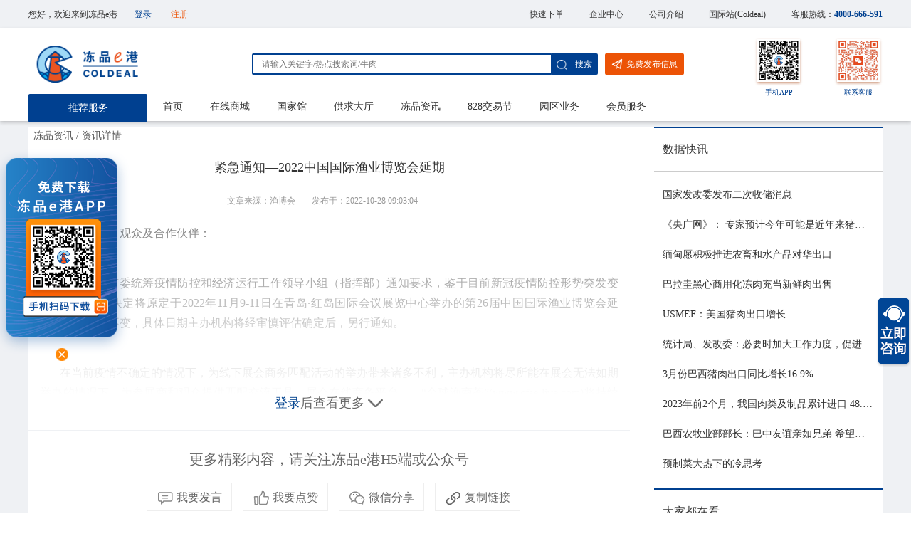

--- FILE ---
content_type: image/svg+xml
request_url: https://www.cciinet.com/_nuxt/img/jinkoudailiHome.dc4dab2.svg
body_size: 2533
content:
<?xml version="1.0" encoding="UTF-8"?>
<svg width="16px" height="16px" viewBox="0 0 16 16" version="1.1" xmlns="http://www.w3.org/2000/svg" xmlns:xlink="http://www.w3.org/1999/xlink">
    <!-- Generator: Sketch 64 (93537) - https://sketch.com -->
    <title>进口代理</title>
    <desc>Created with Sketch.</desc>
    <g id="首页" stroke="none" stroke-width="1" fill="none" fill-rule="evenodd">
        <g id="A1.1_首页_已登录" transform="translate(-148.000000, -204.000000)" fill-rule="nonzero">
            <g id="进口代理" transform="translate(149.000000, 205.000000)">
                <rect id="矩形" fill="#000000" opacity="0" x="0" y="0" width="13.9863415" height="13.9863415"></rect>
                <path d="M5.70944629,11.4219258 C5.70470841,11.4499468 5.68263896,11.4718318 5.65457915,11.4763343 C5.62651934,11.4808369 5.59871073,11.4669554 5.58544381,11.4418235 L4.95667647,10.2495532 C4.820355,9.99101832 4.64596155,9.75443349 4.43933624,9.54772154 C4.23264005,9.3410779 3.99605231,9.16668231 3.73750454,9.03038132 L2.5453139,8.40161396 C2.52018397,8.3883587 2.50629331,8.36056488 2.51077714,8.33250939 C2.51526098,8.3044539 2.53712246,8.282374 2.565132,8.27761149 L3.1545815,8.17764544 L2.54969139,8.0603286 L1.75529558,8.17573527 C1.58887121,8.19873701 1.43000797,8.28381959 1.34190094,8.42692384 C1.15518092,8.7301648 1.23588599,8.57074442 1.51994557,8.72069349 C1.51994557,8.72069349 2.76482532,9.38081962 3.48018747,9.75991062 C3.79905192,9.92849535 4.0597563,10.1891997 4.22834103,10.5080642 C4.60743203,11.2234263 5.26755814,12.4683061 5.26755814,12.4683061 C5.41758682,12.7523656 5.31738199,12.6005064 5.62062294,12.4137068 C5.76388639,12.3255998 5.84873019,12.1669753 5.87173193,12.0003121 L5.9871386,11.2059959 L5.80941233,10.8323171 L5.70944629,11.4219258 Z" id="路径" fill="#EC5306"></path>
                <path d="M10.2672136,0.697542556 L10.2667361,0.6980201 L8.47116757,2.67083735 C8.38196996,2.76887176 8.2466716,2.81090502 8.11762523,2.78067265 L1.20182114,1.16203449 C0.811826195,1.03238108 0.394770388,1.18591173 0.183058851,1.53953367 C-0.0342240449,1.90023919 0.0318363278,2.34952927 0.343991446,2.63215621 L5.03013878,5.97560668 C5.09663055,6.02318436 5.1396298,6.09690142 5.14831155,6.17819974 C5.15699331,6.25949807 5.13053052,6.3406329 5.07558513,6.40117871 L3.93974477,7.64940128 C3.81427084,7.78865643 3.64331672,7.8786902 3.45750409,7.90337554 L1.20397009,8.2308121 C1.03969468,8.25357508 0.882980382,8.33746378 0.79598762,8.47865786 C0.611655315,8.77799887 0.724355902,9.13496363 1.00459512,9.28300252 C1.00459512,9.28300252 3.01155681,10.3472112 3.36955625,10.5365577 C3.40383108,10.5543965 3.43178573,10.5823512 3.4496246,10.616626 C3.63897112,10.9747846 4.70317975,12.9815872 4.70317976,12.9815872 C4.85121866,13.261906 5.20818341,13.374527 5.50752441,13.1901947 C5.6487185,13.1032019 5.7326868,12.9464876 5.75537018,12.7822122 L6.08280675,10.5286782 C6.10756592,10.3428765 6.19765389,10.1719548 6.33694018,10.0465171 L7.58500356,8.91051757 C7.64554937,8.85557218 7.72668421,8.82910939 7.80798253,8.83779114 C7.88928085,8.8464729 7.96299792,8.88947215 8.01057559,8.95596392 L11.3540261,13.64235 C11.636653,13.9542664 12.0862614,14.0205655 12.4466486,13.8037602 C12.8002706,13.5916507 12.9538012,13.1749928 12.8241478,12.7849979 L11.2056688,5.86871623 C11.1755067,5.73967237 11.217529,5.60440924 11.3155041,5.51517389 L13.2883214,3.71952578 L13.2887989,3.71904823 C14.1372369,2.87068987 14.1421715,1.5133483 13.3175312,0.668810281 C12.4729932,-0.155830039 11.1157312,-0.150815813 10.2672136,0.697542556 Z M12.8109357,3.21929757 L10.646623,5.18932914 C10.4983362,5.32427929 10.4325161,5.52761303 10.4735926,5.72386098 L10.5758668,6.21254852 L10.6299885,6.44336184 L12.166091,12.9978237 C12.2093088,13.1180854 12.1364833,13.1827927 12.0904002,13.2108883 C12.0443171,13.2389838 11.9597917,13.2693875 11.8774948,13.1893192 L10.7384708,11.5916134 L8.39722771,8.30745805 C8.3744618,8.27551943 8.34906332,8.24554259 8.32129809,8.2178388 C8.10640293,8.00294364 7.78740298,7.95717892 7.52475333,8.07831613 C7.45876696,8.10761932 7.39769314,8.14692133 7.34368425,8.19483706 L5.87133399,9.53498701 C5.61355722,9.77049149 5.44604529,10.0885699 5.39768911,10.4343631 L5.14045163,11.9503291 C5.1357415,11.9779497 5.11396573,11.9995045 5.08629859,12.0039326 C5.05863145,12.0083608 5.03121602,11.9946792 5.01812057,11.9699085 L4.19395779,10.4079389 L4.0865898,10.2232883 C4.00860138,10.0892296 3.89711188,9.97774009 3.76305318,9.89975167 L3.57848212,9.79238367 L2.01683096,8.9682209 C1.99206024,8.95512544 1.97837859,8.92771001 1.98280677,8.90004287 C1.98723495,8.87237573 2.00878976,8.85059996 2.03641029,8.84588984 L3.55237634,8.58873195 C3.89794757,8.54018119 4.21578751,8.37269111 4.45119528,8.11508708 L5.79142481,6.64265721 C5.8393378,6.58866214 5.87861544,6.52758448 5.90786616,6.46158814 C6.02908295,6.19893848 5.98331824,5.87993855 5.76842307,5.66504337 C5.74063389,5.63734086 5.71063516,5.61194708 5.67872424,5.58911375 L2.39456892,3.24731354 L0.796863118,2.10860791 C0.716794769,2.02631102 0.74831273,1.94067131 0.775294021,1.89570251 C0.802275313,1.8507337 0.868096894,1.77679384 0.988358601,1.82001165 L7.54282044,3.35611416 L7.77363377,3.41031549 L8.26232131,3.51258969 C8.45860825,3.55366011 8.66197445,3.48780906 8.79693274,3.33947969 L10.7670439,1.17532616 C11.3346059,0.607843723 12.2534817,0.60267032 12.8284457,1.15781617 C13.3836711,1.73285972 13.3784977,2.65181515 12.8110153,3.21929757 L12.8109357,3.21929757 Z" id="形状" stroke="#333333" stroke-width="0.2" fill="#333333"></path>
            </g>
        </g>
    </g>
</svg>

--- FILE ---
content_type: image/svg+xml
request_url: https://www.cciinet.com/_nuxt/img/lenglianyunshuHome.c080568.svg
body_size: 1675
content:
<?xml version="1.0" encoding="UTF-8"?>
<svg width="15px" height="13px" viewBox="0 0 15 13" version="1.1" xmlns="http://www.w3.org/2000/svg" xmlns:xlink="http://www.w3.org/1999/xlink">
    <!-- Generator: Sketch 64 (93537) - https://sketch.com -->
    <title>冷链运输</title>
    <desc>Created with Sketch.</desc>
    <g id="首页" stroke="none" stroke-width="1" fill="none" fill-rule="evenodd">
        <g id="A1.1_首页_已登录" transform="translate(-149.000000, -257.000000)" fill-rule="nonzero">
            <g id="冷链运输" transform="translate(149.000000, 256.000000)">
                <rect id="矩形" fill="#000000" opacity="0" x="0" y="0" width="15" height="15"></rect>
                <path d="M2.03657227,10.6460449 L0.552685547,10.6460449 C0.453515625,10.6460449 0.358300781,10.6066406 0.288134766,10.5364746 C0.217987029,10.4663617 0.178564453,10.3712495 0.178564453,10.2720703 L0.178564453,1.91074219 C0.178564453,1.70405273 0.345996094,1.53676758 0.552539063,1.53676758 L9.42773438,1.53676758 C9.63442383,1.53676758 9.80170898,1.70419922 9.80170898,1.91074219 L9.80170898,10.2546387 C9.80170898,10.3538086 9.76230469,10.4490234 9.69213867,10.519043 C9.62198444,10.5892184 9.52681596,10.6286348 9.42758789,10.6286133 L6.84023438,10.6286133 C6.63369141,10.6286133 6.46625977,10.4611816 6.46625977,10.2546387 C6.46625977,10.0480957 6.63369141,9.88066406 6.84023437,9.88066406 L9.05390625,9.88066406 L9.05390625,2.28486328 L0.926953125,2.28486328 L0.926953125,9.89765625 L2.03657227,9.89765625 C2.24326172,9.89765625 2.41083984,10.0650879 2.41083984,10.2717773 C2.41083984,10.4784668 2.24326172,10.6460449 2.03657227,10.6460449 Z" id="路径" stroke="#333333" stroke-width="0.1" fill="#333333"></path>
                <path d="M4.48520508,13.4452148 C3.39316406,13.4452148 2.50473633,12.5567871 2.50473633,11.4647461 C2.50473633,10.3727051 3.39316406,9.48427734 4.48520508,9.48427734 C5.57724609,9.48427734 6.46582031,10.3725586 6.46582031,11.4647461 C6.46582031,12.5569336 5.57724609,13.4452148 4.48520508,13.4452148 L4.48520508,13.4452148 Z M4.48520508,10.2325195 C3.80581055,10.2325195 3.25297852,10.7853516 3.25297852,11.4647461 C3.25297852,12.1441406 3.80581055,12.6969727 4.48520508,12.6969727 C5.16459961,12.6969727 5.71728516,12.1441406 5.71728516,11.4647461 C5.71728516,10.7853516 5.16459961,10.2325195 4.48520508,10.2325195 Z M12.014209,13.4452148 C10.922168,13.4452148 10.0337402,12.5567871 10.0337402,11.4647461 C10.0337402,10.3727051 10.922168,9.48427734 12.014209,9.48427734 C13.10625,9.48427734 13.9948242,10.3725586 13.9948242,11.4647461 C13.9948242,12.5569336 13.10625,13.4452148 12.014209,13.4452148 Z M12.014209,10.2325195 C11.334668,10.2325195 10.7819824,10.7853516 10.7819824,11.4647461 C10.7819824,12.1441406 11.334668,12.6969727 12.014209,12.6969727 C12.6936035,12.6969727 13.2462891,12.1441406 13.2462891,11.4647461 C13.2462891,10.7853516 12.6936035,10.2325195 12.014209,10.2325195 Z M14.4452637,9.97529297 C14.3460937,9.97529297 14.2508789,9.93588867 14.1808594,9.86572266 C14.1106839,9.79556842 14.0712675,9.70039995 14.0712891,9.60117188 L14.0712891,6.79746094 L11.8371094,4.07241211 L9.66708984,4.07241211 C9.53342839,4.07239086 9.40992329,4.00109067 9.34306641,3.88535156 C9.16153796,3.88531477 9.0062339,3.75496047 8.97472788,3.57618702 C8.94322187,3.39741356 9.04460773,3.22182169 9.21518725,3.1597314 C9.38576677,3.09764111 9.57630429,3.16697399 9.66708984,3.32416992 L12.014209,3.32416992 C12.1262695,3.32416992 12.2324707,3.37456055 12.3036621,3.46098633 L14.7347168,6.42641602 C14.7895409,6.49335148 14.8195312,6.57719882 14.8195312,6.6637207 L14.8195312,9.60131836 C14.8192383,9.80800781 14.6518066,9.97529297 14.4452637,9.97529297 L14.4452637,9.97529297 Z" id="形状" stroke="#333333" stroke-width="0.1" fill="#333333"></path>
                <path d="M14.156543,7.12426767 L11.0544434,7.12426767 C10.9208496,7.12426767 10.7973633,7.05307617 10.7305664,6.93720703 C10.6637634,6.82148867 10.6637631,6.67892306 10.7305656,6.56320443 C10.7973682,6.44748579 10.9208268,6.37619108 11.0544434,6.37617187 L14.1566895,6.37617187 C14.3633789,6.37631836 14.5306641,6.54375 14.5306641,6.75029297 C14.5305176,6.95683594 14.3630859,7.12441406 14.156543,7.12426767 L14.156543,7.12426767 Z" id="路径" stroke="#004090" stroke-width="0.1" fill="#004090"></path>
                <path d="M2.02485352,5.30786154 C1.87342821,5.30802364 1.73683881,5.21688693 1.67885742,5.07700195 C1.62091118,4.93714 1.65300726,4.77613911 1.76015625,4.66918945 L3.38525391,3.0440918 C3.53129883,2.89790039 3.76831055,2.89790039 3.91435547,3.0440918 C4.06040039,3.19013672 4.06040039,3.42700195 3.91435547,3.57319336 L2.2894043,5.19814453 C2.21616211,5.27109375 2.12036133,5.30786154 2.02485352,5.30786154 L2.02485352,5.30786154 Z" id="路径" stroke="#333333" stroke-width="0.1" fill="#333333"></path>
                <path d="M2.55424805,7.29653341 C2.40281637,7.29669107 2.26624969,7.20547308 2.20839844,7.06552734 C2.15037373,6.92567311 2.18247877,6.76462727 2.28969727,6.65771484 L5.41699219,3.53041992 C5.56303711,3.384375 5.80004883,3.384375 5.94609375,3.53041992 C6.09213867,3.67661133 6.09213867,3.91347656 5.94609375,4.05952148 L2.81879883,7.18681641 C2.74867591,7.25705651 2.65349973,7.29653341 2.55424805,7.29653341 L2.55424805,7.29653341 Z" id="路径" stroke="#EC5306" stroke-width="0.1" fill="#EC5306"></path>
            </g>
        </g>
    </g>
</svg>

--- FILE ---
content_type: image/svg+xml
request_url: https://www.cciinet.com/_nuxt/img/lengkuyuyueHome.b222bb7.svg
body_size: 738
content:
<?xml version="1.0" encoding="UTF-8"?>
<svg width="17px" height="17px" viewBox="0 0 17 17" version="1.1" xmlns="http://www.w3.org/2000/svg" xmlns:xlink="http://www.w3.org/1999/xlink">
    <!-- Generator: Sketch 64 (93537) - https://sketch.com -->
    <title>冷库预约</title>
    <desc>Created with Sketch.</desc>
    <g id="首页" stroke="none" stroke-width="1" fill="none" fill-rule="evenodd">
        <g id="A1.1_首页_已登录" transform="translate(-148.000000, -412.000000)" fill-rule="nonzero">
            <g id="冷库预约" transform="translate(149.000000, 413.000000)">
                <rect id="矩形" fill="#000000" opacity="0" x="0.029211295" y="0" width="14.9561831" height="15"></rect>
                <path d="M12.18111,15 L2.83349562,15 C2.1480039,15 1.58714704,14.4375 1.58714704,13.75 L1.58714704,4.0625 L2.21032132,4.0625 L2.21032132,13.75 C2.21032132,14.09375 2.49074975,14.375 2.83349562,14.375 L12.18111,14.375 C12.5238559,14.375 12.8042843,14.09375 12.8042843,13.75 L12.8042843,4.0625 L13.4274586,4.0625 L13.4274586,13.75 C13.4274586,14.4375 12.8666017,15 12.18111,15 Z M14.6738072,5.5 C14.6114898,5.5 14.5491724,5.46875001 14.4868549,5.4375 L7.6630964,0.65625 C7.60077897,0.593749995 7.47614411,0.593749995 7.41382668,0.65625 L0.496592016,5.28125 C0.340798437,5.375 0.153846149,5.34375 0.0603700049,5.1875 C-0.0331061392,5.03124999 -0.00194742941,4.84374999 0.153846149,4.75 L7.07108081,0.156250005 C7.35150925,-0.0312499951 7.72541382,-0.0312499951 8.03700098,0.156250005 L14.8607595,4.9375 C15.0165531,5.03125 15.0477118,5.21875 14.9230769,5.375 C14.8607595,5.46875 14.7672833,5.5 14.6738072,5.5 Z" id="形状" stroke="#333333" stroke-width="0.4" fill="#333333"></path>
                <path d="M10.9347614,5.71428572 L4.0798442,5.71428572 C3.92405062,5.71428572 3.76825706,5.58928571 3.76825706,5.40178571 C3.76825706,5.2455357 3.89289191,5.08928571 4.0798442,5.08928571 L10.9347614,5.08928571 C11.090555,5.08928571 11.2463486,5.21428571 11.2463486,5.40178571 C11.2463486,5.58928571 11.090555,5.71428572 10.9347614,5.71428572 Z" id="路径" stroke="#EC5306" stroke-width="0.4" fill="#EC5306"></path>
                <path d="M10.9347614,9.19642856 L4.0798442,9.19642856 C3.92405062,9.19642856 3.76825706,9.04017856 3.76825706,8.88392857 C3.76825706,8.72767858 3.89289191,8.57142857 4.0798442,8.57142857 L10.9347614,8.57142857 C11.090555,8.57142857 11.2463486,8.72767858 11.2463486,8.88392857 C11.2463486,9.04017856 11.090555,9.19642856 10.9347614,9.19642856 Z" id="路径" stroke="#004090" stroke-width="0.4" fill="#004090"></path>
                <path d="M10.9347614,12.4107143 L4.0798442,12.4107143 C3.92405062,12.4107143 3.76825706,12.2544643 3.76825706,12.0982143 C3.76825706,11.9419643 3.89289191,11.7857143 4.0798442,11.7857143 L10.9347614,11.7857143 C11.090555,11.7857143 11.2463486,11.9419643 11.2463486,12.0982143 C11.2463486,12.2544643 11.090555,12.4107143 10.9347614,12.4107143 Z" id="路径" stroke="#333333" stroke-width="0.4" fill="#333333"></path>
            </g>
        </g>
    </g>
</svg>

--- FILE ---
content_type: application/javascript; charset=UTF-8
request_url: https://www.cciinet.com/_nuxt/0412efd.js
body_size: 103319
content:
(window.webpackJsonp=window.webpackJsonp||[]).push([[6],[,function(e,t,n){"use strict";n.d(t,"k",(function(){return v})),n.d(t,"m",(function(){return x})),n.d(t,"l",(function(){return y})),n.d(t,"e",(function(){return w})),n.d(t,"b",(function(){return C})),n.d(t,"s",(function(){return k})),n.d(t,"g",(function(){return _})),n.d(t,"h",(function(){return O})),n.d(t,"d",(function(){return E})),n.d(t,"r",(function(){return S})),n.d(t,"j",(function(){return U})),n.d(t,"t",(function(){return j})),n.d(t,"o",(function(){return Q})),n.d(t,"q",(function(){return B})),n.d(t,"f",(function(){return I})),n.d(t,"c",(function(){return R})),n.d(t,"i",(function(){return T})),n.d(t,"p",(function(){return D})),n.d(t,"a",(function(){return G})),n.d(t,"n",(function(){return K})),n.d(t,"u",(function(){return J}));n(90),n(133),n(144),n(215),n(92),n(56),n(139),n(134),n(75),n(323),n(93),n(811),n(135),n(55),n(216),n(217),n(110),n(31),n(546),n(43),n(49),n(830),n(167),n(76),n(831),n(91),n(598),n(111),n(384),n(65),n(94);var o=n(136),r=n(112),l=(n(89),n(14)),c=n(28),d=n(3);function m(object,e){var t=Object.keys(object);if(Object.getOwnPropertySymbols){var n=Object.getOwnPropertySymbols(object);e&&(n=n.filter((function(e){return Object.getOwnPropertyDescriptor(object,e).enumerable}))),t.push.apply(t,n)}return t}function f(e){for(var i=1;i<arguments.length;i++){var source=null!=arguments[i]?arguments[i]:{};i%2?m(Object(source),!0).forEach((function(t){Object(c.a)(e,t,source[t])})):Object.getOwnPropertyDescriptors?Object.defineProperties(e,Object.getOwnPropertyDescriptors(source)):m(Object(source)).forEach((function(t){Object.defineProperty(e,t,Object.getOwnPropertyDescriptor(source,t))}))}return e}function h(e,t){var n;if("undefined"==typeof Symbol||null==e[Symbol.iterator]){if(Array.isArray(e)||(n=function(e,t){if(!e)return;if("string"==typeof e)return A(e,t);var n=Object.prototype.toString.call(e).slice(8,-1);"Object"===n&&e.constructor&&(n=e.constructor.name);if("Map"===n||"Set"===n)return Array.from(e);if("Arguments"===n||/^(?:Ui|I)nt(?:8|16|32)(?:Clamped)?Array$/.test(n))return A(e,t)}(e))||t&&e&&"number"==typeof e.length){n&&(e=n);var i=0,o=function(){};return{s:o,n:function(){return i>=e.length?{done:!0}:{done:!1,value:e[i++]}},e:function(e){throw e},f:o}}throw new TypeError("Invalid attempt to iterate non-iterable instance.\nIn order to be iterable, non-array objects must have a [Symbol.iterator]() method.")}var r,l=!0,c=!1;return{s:function(){n=e[Symbol.iterator]()},n:function(){var e=n.next();return l=e.done,e},e:function(e){c=!0,r=e},f:function(){try{l||null==n.return||n.return()}finally{if(c)throw r}}}}function A(e,t){(null==t||t>e.length)&&(t=e.length);for(var i=0,n=new Array(t);i<t;i++)n[i]=e[i];return n}function v(e){d.default.config.errorHandler&&d.default.config.errorHandler(e)}function x(e){return e.then((function(e){return e.default||e}))}function y(e){return e.$options&&"function"==typeof e.$options.fetch&&!e.$options.fetch.length}function w(e){var t,n=arguments.length>1&&void 0!==arguments[1]?arguments[1]:[],o=e.$children||[],r=h(o);try{for(r.s();!(t=r.n()).done;){var l=t.value;l.$fetch?n.push(l):l.$children&&w(l,n)}}catch(e){r.e(e)}finally{r.f()}return n}function C(e,t){if(t||!e.options.__hasNuxtData){var n=e.options._originDataFn||e.options.data||function(){return{}};e.options._originDataFn=n,e.options.data=function(){var data=n.call(this,this);return this.$ssrContext&&(t=this.$ssrContext.asyncData[e.cid]),f(f({},data),t)},e.options.__hasNuxtData=!0,e._Ctor&&e._Ctor.options&&(e._Ctor.options.data=e.options.data)}}function k(e){return e.options&&e._Ctor===e||(e.options?(e._Ctor=e,e.extendOptions=e.options):(e=d.default.extend(e))._Ctor=e,!e.options.name&&e.options.__file&&(e.options.name=e.options.__file)),e}function _(e){var t=arguments.length>1&&void 0!==arguments[1]&&arguments[1],n=arguments.length>2&&void 0!==arguments[2]?arguments[2]:"components";return Array.prototype.concat.apply([],e.matched.map((function(e,o){return Object.keys(e[n]).map((function(r){return t&&t.push(o),e[n][r]}))})))}function O(e){var t=arguments.length>1&&void 0!==arguments[1]&&arguments[1];return _(e,t,"instances")}function E(e,t){return Array.prototype.concat.apply([],e.matched.map((function(e,n){return Object.keys(e.components).reduce((function(o,r){return e.components[r]?o.push(t(e.components[r],e.instances[r],e,r,n)):delete e.components[r],o}),[])})))}function S(e,t){return Promise.all(E(e,function(){var e=Object(l.a)(regeneratorRuntime.mark((function e(n,o,r,l){return regeneratorRuntime.wrap((function(e){for(;;)switch(e.prev=e.next){case 0:if("function"!=typeof n||n.options){e.next=4;break}return e.next=3,n();case 3:n=e.sent;case 4:return r.components[l]=n=k(n),e.abrupt("return","function"==typeof t?t(n,o,r,l):n);case 6:case"end":return e.stop()}}),e)})));return function(t,n,o,r){return e.apply(this,arguments)}}()))}function U(e){return M.apply(this,arguments)}function M(){return(M=Object(l.a)(regeneratorRuntime.mark((function e(t){return regeneratorRuntime.wrap((function(e){for(;;)switch(e.prev=e.next){case 0:if(t){e.next=2;break}return e.abrupt("return");case 2:return e.next=4,S(t);case 4:return e.abrupt("return",f(f({},t),{},{meta:_(t).map((function(e,n){return f(f({},e.options.meta),(t.matched[n]||{}).meta)}))}));case 5:case"end":return e.stop()}}),e)})))).apply(this,arguments)}function j(e,t){return z.apply(this,arguments)}function z(){return(z=Object(l.a)(regeneratorRuntime.mark((function e(t,n){var l,c,d,m;return regeneratorRuntime.wrap((function(e){for(;;)switch(e.prev=e.next){case 0:return t.context||(t.context={isStatic:!1,isDev:!1,isHMR:!1,app:t,store:t.store,payload:n.payload,error:n.error,base:"/",env:{BASE_URL:"https://www.cciinet.com/shopapi",NODE_ENV:"production"}},n.req&&(t.context.req=n.req),n.res&&(t.context.res=n.res),n.ssrContext&&(t.context.ssrContext=n.ssrContext),t.context.redirect=function(e,path,n){if(e){t.context._redirected=!0;var o=Object(r.a)(path);if("number"==typeof e||"undefined"!==o&&"object"!==o||(n=path||{},path=e,o=Object(r.a)(path),e=302),"object"===o&&(path=t.router.resolve(path).route.fullPath),!/(^[.]{1,2}\/)|(^\/(?!\/))/.test(path))throw path=H(path,n),window.location.replace(path),new Error("ERR_REDIRECT");t.context.next({path:path,query:n,status:e})}},t.context.nuxtState=window.__NUXT__),e.next=3,Promise.all([U(n.route),U(n.from)]);case 3:l=e.sent,c=Object(o.a)(l,2),d=c[0],m=c[1],n.route&&(t.context.route=d),n.from&&(t.context.from=m),t.context.next=n.next,t.context._redirected=!1,t.context._errored=!1,t.context.isHMR=!1,t.context.params=t.context.route.params||{},t.context.query=t.context.route.query||{};case 15:case"end":return e.stop()}}),e)})))).apply(this,arguments)}function Q(e,t){return!e.length||t._redirected||t._errored?Promise.resolve():B(e[0],t).then((function(){return Q(e.slice(1),t)}))}function B(e,t){var n;return(n=2===e.length?new Promise((function(n){e(t,(function(e,data){e&&t.error(e),n(data=data||{})}))})):e(t))&&n instanceof Promise&&"function"==typeof n.then?n:Promise.resolve(n)}function I(base,e){var path=decodeURI(window.location.pathname);return"hash"===e?window.location.hash.replace(/^#\//,""):(base&&(path.endsWith("/")?path:path+"/").startsWith(base)&&(path=path.slice(base.length)),(path||"/")+window.location.search+window.location.hash)}function R(e,t){return function(e,t){for(var n=new Array(e.length),i=0;i<e.length;i++)"object"===Object(r.a)(e[i])&&(n[i]=new RegExp("^(?:"+e[i].pattern+")$",Y(t)));return function(t,o){for(var path="",data=t||{},r=(o||{}).pretty?P:encodeURIComponent,l=0;l<e.length;l++){var c=e[l];if("string"!=typeof c){var d=data[c.name||"pathMatch"],m=void 0;if(null==d){if(c.optional){c.partial&&(path+=c.prefix);continue}throw new TypeError('Expected "'+c.name+'" to be defined')}if(Array.isArray(d)){if(!c.repeat)throw new TypeError('Expected "'+c.name+'" to not repeat, but received `'+JSON.stringify(d)+"`");if(0===d.length){if(c.optional)continue;throw new TypeError('Expected "'+c.name+'" to not be empty')}for(var f=0;f<d.length;f++){if(m=r(d[f]),!n[l].test(m))throw new TypeError('Expected all "'+c.name+'" to match "'+c.pattern+'", but received `'+JSON.stringify(m)+"`");path+=(0===f?c.prefix:c.delimiter)+m}}else{if(m=c.asterisk?P(d,!0):r(d),!n[l].test(m))throw new TypeError('Expected "'+c.name+'" to match "'+c.pattern+'", but received "'+m+'"');path+=c.prefix+m}}else path+=c}return path}}(function(e,t){var n,o=[],r=0,l=0,path="",c=t&&t.delimiter||"/";for(;null!=(n=N.exec(e));){var d=n[0],m=n[1],f=n.index;if(path+=e.slice(l,f),l=f+d.length,m)path+=m[1];else{var h=e[l],A=n[2],v=n[3],x=n[4],y=n[5],w=n[6],C=n[7];path&&(o.push(path),path="");var k=null!=A&&null!=h&&h!==A,_="+"===w||"*"===w,O="?"===w||"*"===w,E=n[2]||c,pattern=x||y;o.push({name:v||r++,prefix:A||"",delimiter:E,optional:O,repeat:_,partial:k,asterisk:Boolean(C),pattern:pattern?F(pattern):C?".*":"[^"+V(E)+"]+?"})}}l<e.length&&(path+=e.substr(l));path&&o.push(path);return o}(e,t),t)}function T(e,t){var n={},o=f(f({},e),t);for(var r in o)String(e[r])!==String(t[r])&&(n[r]=!0);return n}function D(e){var t;if(e.message||"string"==typeof e)t=e.message||e;else try{t=JSON.stringify(e,null,2)}catch(n){t="[".concat(e.constructor.name,"]")}return f(f({},e),{},{message:t,statusCode:e.statusCode||e.status||e.response&&e.response.status||500})}window.onNuxtReadyCbs=[],window.onNuxtReady=function(e){window.onNuxtReadyCbs.push(e)};var N=new RegExp(["(\\\\.)","([\\/.])?(?:(?:\\:(\\w+)(?:\\(((?:\\\\.|[^\\\\()])+)\\))?|\\(((?:\\\\.|[^\\\\()])+)\\))([+*?])?|(\\*))"].join("|"),"g");function P(e,t){var n=t?/[?#]/g:/[/?#]/g;return encodeURI(e).replace(n,(function(e){return"%"+e.charCodeAt(0).toString(16).toUpperCase()}))}function V(e){return e.replace(/([.+*?=^!:${}()[\]|/\\])/g,"\\$1")}function F(e){return e.replace(/([=!:$/()])/g,"\\$1")}function Y(e){return e&&e.sensitive?"":"i"}function H(e,t){var n,r=e.indexOf("://");-1!==r?(n=e.substring(0,r),e=e.substring(r+3)):e.startsWith("//")&&(e=e.substring(2));var l,c=e.split("/"),d=(n?n+"://":"//")+c.shift(),path=c.join("/");if(""===path&&1===c.length&&(d+="/"),2===(c=path.split("#")).length){var m=c,f=Object(o.a)(m,2);path=f[0],l=f[1]}return d+=path?"/"+path:"",t&&"{}"!==JSON.stringify(t)&&(d+=(2===e.split("?").length?"&":"?")+function(e){return Object.keys(e).sort().map((function(t){var n=e[t];return null==n?"":Array.isArray(n)?n.slice().map((function(e){return[t,"=",e].join("")})).join("&"):t+"="+n})).filter(Boolean).join("&")}(t)),d+=l?"#"+l:""}function G(e,t,n){e.$options[t]||(e.$options[t]=[]),e.$options[t].includes(n)||e.$options[t].push(n)}function L(path){return path.replace(/\/+$/,"")||"/"}function K(e,t){return L(e)===L(t)}function J(e){try{window.history.scrollRestoration=e}catch(e){}}},,,,function(e,t,n){"use strict";n.d(t,"b",(function(){return f})),n.d(t,"c",(function(){return h})),n.d(t,"f",(function(){return A})),n.d(t,"g",(function(){return v})),n.d(t,"d",(function(){return x})),n.d(t,"e",(function(){return y})),n.d(t,"a",(function(){return w}));n(134),n(31),n(49),n(167);var o=n(30),r=n.n(o),l=n(322),c=n.n(l),d=n(45);r.a.defaults.timeout=2e4,r.a.defaults.baseURL="https://www.cciinet.com/shopapi",r.a.defaults.crossDomain=!0,r.a.defaults.withCredentials=!1,r.a.interceptors.request.use((function(e){console.log(e.headers);var t=window.$cookies.get("WEBTOKEN");return e.headers.token=t||"",e}),(function(e){return Promise.error(e)})),r.a.interceptors.response.use((function(e){return 200!==e.status?Promise.reject(e):(e.data&&403==e.data.status&&d.MessageBox.confirm("你的登录信息已失效，请重新登录！","提示",{confirmButtonText:"去登录",cancelButtonText:"回首页",type:"warning"}).then((function(){window.location.href="/login",window.$cookies.remove("WEBTOKEN"),window.$cookies.remove("userInfo")})).catch((function(){window.location.href="/",window.$cookies.remove("WEBTOKEN"),window.$cookies.remove("userInfo")})),!e.data||0!=e.data.code||!e.data.data||1e3!=e.data.data.code&&1001!=e.data.data.code?Promise.resolve(e):(1e3==e.data.data.code&&d.Message.error("您所发布的信息涉及敏感词汇，请您重新编辑"),void(1001==e.data.data.code&&d.Message.error("您所发布的信息涉及敏感图片，请您重新编辑"))))}),(function(e){if(console.log(e),e.message.includes("timeout"))return d.Message.error("网络超时"),Promise.reject(e);if(e.response&&e.response.status){switch(e.response.status){case 404:d.Message.error("404,网络请求不存在");break;case 500:d.Message.error("500,服务器端错误");break;default:d.Message.error(res.data.msg||"Error")}return Promise.reject(e.response)}}));var m=(new Date).getTime().toString();function f(e,t){return new Promise((function(n,o){r.a.get(e+"?t=".concat(m),{params:t}).then((function(e){n(e.data)})).catch((function(e){o(e)}))}))}function h(e,t){return new Promise((function(n,o){r.a.post(e,c.a.stringify(t),{}).then((function(e){n(e.data)})).catch((function(e){o(e)}))}))}function A(e,t){return new Promise((function(n,o){r.a.put(e,c.a.stringify(t),{}).then((function(e){n(e.data)})).catch((function(e){o(e)}))}))}function v(e,t){return new Promise((function(n,o){r.a.put(e,t,{}).then((function(e){n(e.data)})).catch((function(e){o(e)}))}))}function x(e,t){return new Promise((function(n,o){r.a.post(e,t,{}).then((function(e){n(e.data)})).catch((function(e){o(e)}))}))}function y(e,t){return new Promise((function(n,o){r.a.post(e,t,{headers:{"Content-Type":"application/json"}}).then((function(e){n(e.data)})).catch((function(e){o(e)}))}))}function w(e,t){var n=new FormData;for(var o in t)n.append(o,t[o]);return new Promise((function(t,o){r.a.post(e,n,{}).then((function(e){t(e.data)})).catch((function(e){o(e)}))}))}},,,,,,,,,,,,,,,,,,,,,,,,,,,,,,,,function(e,t,n){"use strict";n.d(t,"f",(function(){return r})),n.d(t,"g",(function(){return l})),n.d(t,"i",(function(){return c})),n.d(t,"k",(function(){return d})),n.d(t,"e",(function(){return m})),n.d(t,"d",(function(){return f})),n.d(t,"c",(function(){return h})),n.d(t,"b",(function(){return A})),n.d(t,"a",(function(){return v})),n.d(t,"j",(function(){return x})),n.d(t,"h",(function(){return y}));var o=n(5),r=function(data){return Object(o.c)("/indexdata/getAdsFromErp",data)},l=function(data){return Object(o.c)("/indexdata/getInternetIndexBuyInfoFromErp",data)},c=function(data){return Object(o.d)("/ajax/international/payMoney",data)},d=function(data){return Object(o.c)("/mobileController/newAddQuickOrderPC",data)},m=function(data){return Object(o.c)("/ajax/international/findAgreementByUserId",data)},f=function(data){return Object(o.c)("/mobileController/findCurrencyList",data)},h=function(data){return Object(o.b)("/mobileController/getNewQuickorderlist",data)},A=function(data){return Object(o.b)("/mobileController/delquickorder",data)},v=function(data){return Object(o.b)("/mobileController/delquickorders",data)},x=function(data){return Object(o.d)("/ajax/international/newFastSaveInternationalOrder",data)},y=function(data){return Object(o.a)("internationOrderController/importExecl",data)}},,,,,,,,,,,,,function(e,t,n){"use strict";n.d(t,"g",(function(){return w})),n.d(t,"i",(function(){return C})),n.d(t,"e",(function(){return k})),n.d(t,"m",(function(){return _})),n.d(t,"c",(function(){return r})),n.d(t,"n",(function(){return c})),n.d(t,"o",(function(){return d})),n.d(t,"b",(function(){return l})),n.d(t,"d",(function(){return m})),n.d(t,"f",(function(){return f})),n.d(t,"k",(function(){return A})),n.d(t,"h",(function(){return v})),n.d(t,"j",(function(){return h})),n.d(t,"l",(function(){return x})),n.d(t,"a",(function(){return y}));var o=n(5),r=function(data){return Object(o.b)("/ad/getAdList",data)},l=function(data){return Object(o.b)("/ad/getAd",data)},c=function(data){return Object(o.a)("/common/file/uploadImage",data)},d=function(data){return Object(o.a)("/ajax/business/product/upload_product_image",data)},m=function(data){return Object(o.b)("/common/area/getAreaAllData",data)},f=function(data){return Object(o.c)("common/captcha/checkImage",data)},h=function(data){return Object(o.b)("/ajax/common/seo/select",data)},A=function(data){return Object(o.b)("/ajax/dataVisitLog/getToken",data)},v=function(data){return Object(o.b)("/ajax/dataVisitLog/saveVisit",data)},x=function(data){return Object(o.c)("/ajax/loginRegister/getUserByToken",data)},y=function(){return Object(o.c)("/shopVideoRecord/findVideoList")},w=function(data){return Object(o.b)("/shopMemberGrade/getMemberPackageText",data)},C=function(data){return Object(o.d)("/shopMemberPayOrder/savePcQrcodeOrder",data)},k=function(data){return Object(o.d)("/shopSupplyDemand/getContactMobile",data,!0)},_=function(data){return Object(o.b)("/shopActivityRecord/saveActivity",data)}},,,,,,,,,,,,,,,,function(e,t,n){"use strict";n.d(t,"h",(function(){return r})),n.d(t,"i",(function(){return l})),n.d(t,"l",(function(){return c})),n.d(t,"m",(function(){return d})),n.d(t,"j",(function(){return m})),n.d(t,"f",(function(){return f})),n.d(t,"c",(function(){return h})),n.d(t,"a",(function(){return A})),n.d(t,"b",(function(){return v})),n.d(t,"k",(function(){return x})),n.d(t,"d",(function(){return y})),n.d(t,"e",(function(){return w})),n.d(t,"g",(function(){return C}));var o=n(5),r=function(data){return Object(o.d)("shopSupplyDemand/findSupplyDemandList",data)},l=function(data){return Object(o.d)("shopSupplyDemand/findSupplyDemandList",data)},c=function(data){return Object(o.d)("shopSupplyDemand/saveDemand",data)},d=function(data){return Object(o.d)("shopSupplyDemand/saveSupplyDemandProduct",data)},m=function(data){return Object(o.b)("shopSupplyDemand/findSupplyDemandDetail",data)},f=function(data){return Object(o.b)("shopSupplyDemand/getGqProductAdList",data)},h=function(e,t,n){if(!t)return n(new Error("手机号不能为空"));var o=/^1[3|4|5|7|8][0-9]\d{8}$/;if(console.log(o.test(t)),!o.test(t))return n(new Error("请输入正确的手机号"));n()},A=function(e,t,n){if(!/^\d+(\.\d+)?$/.test(t))return n(new Error("输入必须为数字"));n()},v=function(e,t,n){if(0==t)return n(new Error("输入不能为0"));if(!/^\d+(\.\d+)?$/.test(t))return n(new Error("输入必须为数字"));n()},x=function(data){return Object(o.d)("/ajax/shopGroupBuyingRecord/saveDemandRecord",data)},y=function(data){return Object(o.b)("/shopStandardProduct/findListPage",data)},w=function(data){return Object(o.b)("/shopSupplyDemand/getAllUnitList",data)},C=function(data){return Object(o.b)("/shopSupplyDemand/getInternationalUnitList",data)}},,,,,,,function(e,t,n){"use strict";n.d(t,"b",(function(){return Ze})),n.d(t,"a",(function(){return M}));n(90),n(92),n(56),n(93),n(55),n(216),n(217),n(110),n(31),n(65),n(89);var o=n(14),r=n(28),l=n(3),c=n(88),d=n(530),m=n(321),f=n.n(m),h=n(132),A=n.n(h),v=n(166),x=n(1);n(599),n(371);"scrollRestoration"in window.history&&(Object(x.u)("manual"),window.addEventListener("beforeunload",(function(){Object(x.u)("auto")})),window.addEventListener("load",(function(){Object(x.u)("manual")})));var y=function(){},w=v.a.prototype.push;v.a.prototype.push=function(e){var t=arguments.length>1&&void 0!==arguments[1]?arguments[1]:y,n=arguments.length>2?arguments[2]:void 0;return w.call(this,e,t,n)},l.default.use(v.a);var C={mode:"history",base:decodeURI("/"),linkActiveClass:"nuxt-link-active",linkExactActiveClass:"nuxt-link-exact-active",scrollBehavior:function(e,t,n){var o=!1,r=Object(x.g)(e);(r.some((function(e){return e.options.scrollToTop}))||r.length<2&&r.every((function(e){return!1!==e.options.scrollToTop})))&&(o={x:0,y:0}),n&&(o=n);var l=window.$nuxt;return(e.path===t.path&&e.hash!==t.hash||e===t)&&l.$nextTick((function(){return l.$emit("triggerScroll")})),new Promise((function(t){l.$once("triggerScroll",(function(){if(e.hash){var n=e.hash;void 0!==window.CSS&&void 0!==window.CSS.escape&&(n="#"+window.CSS.escape(n.substr(1)));try{document.querySelector(n)&&(o={selector:n})}catch(e){console.warn("Failed to save scroll position. Please add CSS.escape() polyfill (https://github.com/mathiasbynens/CSS.escape).")}}t(o)}))}))},routes:[{path:"/about",component:function(){return Object(x.m)(n.e(8).then(n.bind(null,2277)))},name:"about"},{path:"/login",component:function(){return Object(x.m)(n.e(129).then(n.bind(null,2278)))},name:"login"},{path:"/home/customerManagement",component:function(){return Object(x.m)(Promise.all([n.e(0),n.e(1),n.e(39)]).then(n.bind(null,2279)))},name:"home-customerManagement"},{path:"/home/delivery",component:function(){return Object(x.m)(Promise.all([n.e(1),n.e(40)]).then(n.bind(null,2270)))},name:"home-delivery"},{path:"/home/enterpriseSetup",component:function(){return Object(x.m)(Promise.all([n.e(3),n.e(42)]).then(n.bind(null,2280)))},name:"home-enterpriseSetup"},{path:"/home/index",component:function(){return Object(x.m)(n.e(43).then(n.bind(null,2281)))},name:"home-index"},{path:"/home/jurisdiction",component:function(){return Object(x.m)(n.e(44).then(n.bind(null,2402)))},name:"home-jurisdiction"},{path:"/home/myMessage",component:function(){return Object(x.m)(n.e(47).then(n.bind(null,2282)))},name:"home-myMessage"},{path:"/home/newProductCenter",component:function(){return Object(x.m)(n.e(49).then(n.bind(null,2403)))},name:"home-newProductCenter"},{path:"/home/offline",component:function(){return Object(x.m)(Promise.all([n.e(0),n.e(1),n.e(52)]).then(n.bind(null,2283)))},name:"home-offline"},{path:"/home/orderManage",component:function(){return Object(x.m)(n.e(62).then(n.bind(null,2284)))},name:"home-orderManage"},{path:"/home/organization",component:function(){return Object(x.m)(n.e(68).then(n.bind(null,2271)))},name:"home-organization"},{path:"/home/overseas",component:function(){return Object(x.m)(n.e(69).then(n.bind(null,2285)))},name:"home-overseas"},{path:"/home/processingService",component:function(){return Object(x.m)(n.e(73).then(n.bind(null,2404)))},name:"home-processingService"},{path:"/home/productCenter",component:function(){return Object(x.m)(n.e(74).then(n.bind(null,2405)))},name:"home-productCenter"},{path:"/home/purchase",component:function(){return Object(x.m)(Promise.all([n.e(0),n.e(1),n.e(82)]).then(n.bind(null,2406)))},name:"home-purchase"},{path:"/home/saleIndex",component:function(){return Object(x.m)(n.e(83).then(n.bind(null,2286)))},name:"home-saleIndex"},{path:"/home/salesOrder",component:function(){return Object(x.m)(Promise.all([n.e(0),n.e(84)]).then(n.bind(null,2407)))},name:"home-salesOrder"},{path:"/home/service",component:function(){return Object(x.m)(Promise.all([n.e(0),n.e(1),n.e(87)]).then(n.bind(null,2287)))},name:"home-service"},{path:"/home/staffManage",component:function(){return Object(x.m)(n.e(91).then(n.bind(null,2408)))},name:"home-staffManage"},{path:"/shop/article",component:function(){return Object(x.m)(n.e(131).then(n.bind(null,2288)))},name:"shop-article"},{path:"/shop/changePwd",component:function(){return Object(x.m)(n.e(135).then(n.bind(null,2289)))},name:"shop-changePwd"},{path:"/shop/circle",component:function(){return Object(x.m)(n.e(138).then(n.bind(null,2290)))},name:"shop-circle"},{path:"/shop/circleEn",component:function(){return Object(x.m)(n.e(141).then(n.bind(null,2291)))},name:"shop-circleEn"},{path:"/shop/coldChain",component:function(){return Object(x.m)(n.e(142).then(n.bind(null,2292)))},name:"shop-coldChain"},{path:"/shop/coldStorage",component:function(){return Object(x.m)(n.e(146).then(n.bind(null,2293)))},name:"shop-coldStorage"},{path:"/shop/encyclopedias",component:function(){return Object(x.m)(n.e(148).then(n.bind(null,2294)))},name:"shop-encyclopedias"},{path:"/shop/entryService",component:function(){return Object(x.m)(n.e(149).then(n.bind(null,2272)))},name:"shop-entryService"},{path:"/shop/financial",component:function(){return Object(x.m)(n.e(151).then(n.bind(null,2295)))},name:"shop-financial"},{path:"/shop/forgetPassword",component:function(){return Object(x.m)(n.e(152).then(n.bind(null,2273)))},name:"shop-forgetPassword"},{path:"/shop/forum",component:function(){return Object(x.m)(n.e(153).then(n.bind(null,2296)))},name:"shop-forum"},{path:"/shop/frozenProducts",component:function(){return Object(x.m)(n.e(154).then(n.bind(null,2297)))},name:"shop-frozenProducts"},{path:"/shop/identity",component:function(){return Object(x.m)(n.e(157).then(n.bind(null,2274)))},name:"shop-identity"},{path:"/shop/importAgent",component:function(){return Object(x.m)(n.e(158).then(n.bind(null,2298)))},name:"shop-importAgent"},{path:"/shop/mall",component:function(){return Object(x.m)(n.e(159).then(n.bind(null,2299)))},name:"shop-mall"},{path:"/shop/nationalPavilion",component:function(){return Object(x.m)(n.e(164).then(n.bind(null,2300)))},name:"shop-nationalPavilion"},{path:"/shop/order",component:function(){return Object(x.m)(n.e(166).then(n.bind(null,2301)))},name:"shop-order"},{path:"/shop/reg",component:function(){return Object(x.m)(n.e(169).then(n.bind(null,2302)))},name:"shop-reg"},{path:"/shop/search",component:function(){return Object(x.m)(n.e(171).then(n.bind(null,2275)))},name:"shop-search"},{path:"/shop/store",component:function(){return Object(x.m)(n.e(172).then(n.bind(null,2303)))},name:"shop-store"},{path:"/shop/supplyDemand",component:function(){return Object(x.m)(n.e(178).then(n.bind(null,2304)))},name:"shop-supplyDemand"},{path:"/shop/valueAddedServices",component:function(){return Object(x.m)(n.e(180).then(n.bind(null,2305)))},name:"shop-valueAddedServices"},{path:"/special/828",component:function(){return Object(x.m)(n.e(181).then(n.bind(null,2306)))},name:"special-828"},{path:"/special/cosco",component:function(){return Object(x.m)(n.e(184).then(n.bind(null,2307)))},name:"special-cosco"},{path:"/special/park",component:function(){return Object(x.m)(n.e(185).then(n.bind(null,2308)))},name:"special-park"},{path:"/special/service",component:function(){return Object(x.m)(n.e(186).then(n.bind(null,2309)))},name:"special-service"},{path:"/home/accManage/companyInfo",component:function(){return Object(x.m)(n.e(12).then(n.bind(null,2310)))},name:"home-accManage-companyInfo"},{path:"/home/accManage/setting",component:function(){return Object(x.m)(n.e(14).then(n.bind(null,2311)))},name:"home-accManage-setting"},{path:"/home/accManage/settled",component:function(){return Object(x.m)(n.e(15).then(n.bind(null,2312)))},name:"home-accManage-settled"},{path:"/home/aftersalesSetting/view",component:function(){return Object(x.m)(n.e(16).then(n.bind(null,2313)))},name:"home-aftersalesSetting-view"},{path:"/home/commodity/consultation",component:function(){return Object(x.m)(n.e(19).then(n.bind(null,2314)))},name:"home-commodity-consultation"},{path:"/home/commodity/inventory",component:function(){return Object(x.m)(n.e(21).then(n.bind(null,2409)))},name:"home-commodity-inventory"},{path:"/home/commodity/list",component:function(){return Object(x.m)(n.e(26).then(n.bind(null,2315)))},name:"home-commodity-list"},{path:"/home/commodity/notice_arrival",component:function(){return Object(x.m)(n.e(29).then(n.bind(null,2316)))},name:"home-commodity-notice_arrival"},{path:"/home/commodity/review",component:function(){return Object(x.m)(n.e(32).then(n.bind(null,2410)))},name:"home-commodity-review"},{path:"/home/commodity/specification",component:function(){return Object(x.m)(n.e(35).then(n.bind(null,2317)))},name:"home-commodity-specification"},{path:"/home/customerManagement/add",component:function(){return Object(x.m)(n.e(36).then(n.bind(null,2318)))},name:"home-customerManagement-add"},{path:"/home/customerManagement/details",component:function(){return Object(x.m)(n.e(37).then(n.bind(null,2319)))},name:"home-customerManagement-details"},{path:"/home/customerManagement/importFile",component:function(){return Object(x.m)(n.e(38).then(n.bind(null,2411)))},name:"home-customerManagement-importFile"},{path:"/home/demo/demo",component:function(){return Object(x.m)(n.e(41).then(n.bind(null,2320)))},name:"home-demo-demo"},{path:"/home/jurisdiction/setJurisdiction",component:function(){return Object(x.m)(n.e(45).then(n.bind(null,2321)))},name:"home-jurisdiction-setJurisdiction"},{path:"/home/myHomepage/member",component:function(){return Object(x.m)(n.e(46).then(n.bind(null,2276)))},name:"home-myHomepage-member"},{path:"/home/myMessage/sendMessage",component:function(){return Object(x.m)(n.e(48).then(n.bind(null,2322)))},name:"home-myMessage-sendMessage"},{path:"/home/orderManage/addOrder",component:function(){return Object(x.m)(n.e(53).then(n.bind(null,2323)))},name:"home-orderManage-addOrder"},{path:"/home/orderManage/delivery",component:function(){return Object(x.m)(n.e(55).then(n.bind(null,2324)))},name:"home-orderManage-delivery"},{path:"/home/orderManage/delivery_point",component:function(){return Object(x.m)(n.e(57).then(n.bind(null,2325)))},name:"home-orderManage-delivery_point"},{path:"/home/orderManage/enquiry",component:function(){return Object(x.m)(n.e(61).then(n.bind(null,2412)))},name:"home-orderManage-enquiry"},{path:"/home/orderManage/orderList",component:function(){return Object(x.m)(n.e(66).then(n.bind(null,2326)))},name:"home-orderManage-orderList"},{path:"/home/overseas/reply",component:function(){return Object(x.m)(n.e(70).then(n.bind(null,2327)))},name:"home-overseas-reply"},{path:"/home/overseas/search",component:function(){return Object(x.m)(n.e(71).then(n.bind(null,2328)))},name:"home-overseas-search"},{path:"/home/overseas/table",component:function(){return Object(x.m)(n.e(72).then(n.bind(null,2329)))},name:"home-overseas-table"},{path:"/home/productCenter/productDetail",component:function(){return Object(x.m)(n.e(75).then(n.bind(null,2330)))},name:"home-productCenter-productDetail"},{path:"/home/purchase/details",component:function(){return Object(x.m)(n.e(79).then(n.bind(null,2413)))},name:"home-purchase-details"},{path:"/home/purchase/domesticMallOrderDetails",component:function(){return Object(x.m)(n.e(80).then(n.bind(null,2414)))},name:"home-purchase-domesticMallOrderDetails"},{path:"/home/purchase/domesticMallOrderDetails1",component:function(){return Object(x.m)(n.e(81).then(n.bind(null,2415)))},name:"home-purchase-domesticMallOrderDetails1"},{path:"/home/salesOrder/saleOrderDetail",component:function(){return Object(x.m)(Promise.all([n.e(0),n.e(85)]).then(n.bind(null,2416)))},name:"home-salesOrder-saleOrderDetail"},{path:"/home/staffManage/addStaff",component:function(){return Object(x.m)(n.e(88).then(n.bind(null,2331)))},name:"home-staffManage-addStaff"},{path:"/home/staffManage/editStaff",component:function(){return Object(x.m)(n.e(89).then(n.bind(null,2332)))},name:"home-staffManage-editStaff"},{path:"/home/staffManage/importStaff",component:function(){return Object(x.m)(n.e(90).then(n.bind(null,2417)))},name:"home-staffManage-importStaff"},{path:"/home/staffManage/setStaff",component:function(){return Object(x.m)(n.e(92).then(n.bind(null,2418)))},name:"home-staffManage-setStaff"},{path:"/home/storeManage/product_category",component:function(){return Object(x.m)(n.e(99).then(n.bind(null,2333)))},name:"home-storeManage-product_category"},{path:"/home/storeManage/product_tag",component:function(){return Object(x.m)(n.e(102).then(n.bind(null,2334)))},name:"home-storeManage-product_tag"},{path:"/home/storeManage/productCategoryLabel",component:function(){return Object(x.m)(n.e(96).then(n.bind(null,2335)))},name:"home-storeManage-productCategoryLabel"},{path:"/home/storeManage/setting",component:function(){return Object(x.m)(n.e(103).then(n.bind(null,2336)))},name:"home-storeManage-setting"},{path:"/home/storeManage/store_application",component:function(){return Object(x.m)(n.e(113).then(n.bind(null,2337)))},name:"home-storeManage-store_application"},{path:"/home/storeManage/store_reApplication",component:function(){return Object(x.m)(n.e(117).then(n.bind(null,2338)))},name:"home-storeManage-store_reApplication"},{path:"/home/storeManage/storeMsg",component:function(){return Object(x.m)(Promise.all([n.e(4),n.e(112)]).then(n.bind(null,2339)))},name:"home-storeManage-storeMsg"},{path:"/home/test/autograph",component:function(){return Object(x.m)(n.e(118).then(n.bind(null,2340)))},name:"home-test-autograph"},{path:"/home/test/demo",component:function(){return Object(x.m)(n.e(119).then(n.bind(null,2341)))},name:"home-test-demo"},{path:"/home/warehouse/customer",component:function(){return Object(x.m)(Promise.all([n.e(0),n.e(1),n.e(121)]).then(n.bind(null,2419)))},name:"home-warehouse-customer"},{path:"/home/warehouse/library",component:function(){return Object(x.m)(Promise.all([n.e(0),n.e(1),n.e(122)]).then(n.bind(null,2420)))},name:"home-warehouse-library"},{path:"/home/warehouse/reservation",component:function(){return Object(x.m)(Promise.all([n.e(1),n.e(123)]).then(n.bind(null,2421)))},name:"home-warehouse-reservation"},{path:"/home/warehouse/reservoirArea",component:function(){return Object(x.m)(Promise.all([n.e(0),n.e(1),n.e(124)]).then(n.bind(null,2422)))},name:"home-warehouse-reservoirArea"},{path:"/home/warehouse/stock",component:function(){return Object(x.m)(Promise.all([n.e(0),n.e(125)]).then(n.bind(null,2423)))},name:"home-warehouse-stock"},{path:"/home/warehouse/storehouse",component:function(){return Object(x.m)(Promise.all([n.e(0),n.e(126)]).then(n.bind(null,2424)))},name:"home-warehouse-storehouse"},{path:"/home/warehouse/temperature",component:function(){return Object(x.m)(Promise.all([n.e(0),n.e(1),n.e(127)]).then(n.bind(null,2425)))},name:"home-warehouse-temperature"},{path:"/shop/article/detail",component:function(){return Object(x.m)(n.e(130).then(n.bind(null,2342)))},name:"shop-article-detail"},{path:"/shop/article/left",component:function(){return Object(x.m)(n.e(132).then(n.bind(null,1553)))},name:"shop-article-left"},{path:"/shop/article/right",component:function(){return Object(x.m)(n.e(133).then(n.bind(null,1814)))},name:"shop-article-right"},{path:"/shop/article/rightTop",component:function(){return Object(x.m)(n.e(134).then(n.bind(null,1554)))},name:"shop-article-rightTop"},{path:"/shop/circle/right",component:function(){return Object(x.m)(n.e(139).then(n.bind(null,1815)))},name:"shop-circle-right"},{path:"/shop/coldChain/needCar",component:function(){return Object(x.m)(n.e(143).then(n.bind(null,1816)))},name:"shop-coldChain-needCar"},{path:"/shop/coldChain/原needCar",component:function(){return Object(x.m)(n.e(144).then(n.bind(null,2426)))},name:"shop-coldChain-原needCar"},{path:"/shop/coldStorage/list",component:function(){return Object(x.m)(n.e(147).then(n.bind(null,2343)))},name:"shop-coldStorage-list"},{path:"/shop/financial/details",component:function(){return Object(x.m)(n.e(150).then(n.bind(null,2344)))},name:"shop-financial-details"},{path:"/shop/frozenProducts/merchantServices",component:function(){return Object(x.m)(n.e(155).then(n.bind(null,2345)))},name:"shop-frozenProducts-merchantServices"},{path:"/shop/frozenProducts/processingServices",component:function(){return Object(x.m)(n.e(156).then(n.bind(null,2346)))},name:"shop-frozenProducts-processingServices"},{path:"/shop/mall/shopPage",component:function(){return Object(x.m)(n.e(162).then(n.bind(null,2347)))},name:"shop-mall-shopPage"},{path:"/shop/nationalPavilion/detail",component:function(){return Object(x.m)(n.e(163).then(n.bind(null,2427)))},name:"shop-nationalPavilion-detail"},{path:"/shop/order/confirmOrder",component:function(){return Object(x.m)(n.e(165).then(n.bind(null,2348)))},name:"shop-order-confirmOrder"},{path:"/shop/order/payOrder",component:function(){return Object(x.m)(n.e(167).then(n.bind(null,2428)))},name:"shop-order-payOrder"},{path:"/shop/qzShop/quzhou",component:function(){return Object(x.m)(n.e(168).then(n.bind(null,2349)))},name:"shop-qzShop-quzhou"},{path:"/shop/reg/re",component:function(){return Object(x.m)(n.e(170).then(n.bind(null,2350)))},name:"shop-reg-re"},{path:"/shop/store/leftInfo",component:function(){return Object(x.m)(n.e(173).then(n.bind(null,1555)))},name:"shop-store-leftInfo"},{path:"/shop/store/storeList",component:function(){return Object(x.m)(n.e(174).then(n.bind(null,2351)))},name:"shop-store-storeList"},{path:"/shop/supplyDemand/list",component:function(){return Object(x.m)(n.e(179).then(n.bind(null,2352)))},name:"shop-supplyDemand-list"},{path:"/special/828/second",component:function(){return Object(x.m)(n.e(182).then(n.bind(null,2353)))},name:"special-828-second"},{path:"/special/828/third",component:function(){return Object(x.m)(n.e(183).then(n.bind(null,2354)))},name:"special-828-third"},{path:"/home/accManage/companyInfo/auth",component:function(){return Object(x.m)(n.e(9).then(n.bind(null,2355)))},name:"home-accManage-companyInfo-auth"},{path:"/home/accManage/companyInfo/edit",component:function(){return Object(x.m)(Promise.all([n.e(3),n.e(10)]).then(n.bind(null,2356)))},name:"home-accManage-companyInfo-edit"},{path:"/home/accManage/companyInfo/exhibition",component:function(){return Object(x.m)(n.e(11).then(n.bind(null,2357)))},name:"home-accManage-companyInfo-exhibition"},{path:"/home/accManage/companyInfo/security",component:function(){return Object(x.m)(n.e(13).then(n.bind(null,2358)))},name:"home-accManage-companyInfo-security"},{path:"/home/commodity/consultation/add",component:function(){return Object(x.m)(n.e(17).then(n.bind(null,2359)))},name:"home-commodity-consultation-add"},{path:"/home/commodity/consultation/edit",component:function(){return Object(x.m)(n.e(18).then(n.bind(null,2360)))},name:"home-commodity-consultation-edit"},{path:"/home/commodity/inventory/detail",component:function(){return Object(x.m)(n.e(20).then(n.bind(null,2361)))},name:"home-commodity-inventory-detail"},{path:"/home/commodity/list/add",component:function(){return Object(x.m)(n.e(22).then(n.bind(null,2362)))},name:"home-commodity-list-add"},{path:"/home/commodity/list/add1",component:function(){return Object(x.m)(n.e(23).then(n.bind(null,2363)))},name:"home-commodity-list-add1"},{path:"/home/commodity/list/detail",component:function(){return Object(x.m)(n.e(24).then(n.bind(null,2269)))},name:"home-commodity-list-detail"},{path:"/home/commodity/list/edit",component:function(){return Object(x.m)(n.e(25).then(n.bind(null,2364)))},name:"home-commodity-list-edit"},{path:"/home/commodity/notice_arrival/add",component:function(){return Object(x.m)(n.e(27).then(n.bind(null,2365)))},name:"home-commodity-notice_arrival-add"},{path:"/home/commodity/notice_arrival/edit",component:function(){return Object(x.m)(n.e(28).then(n.bind(null,2366)))},name:"home-commodity-notice_arrival-edit"},{path:"/home/commodity/review/add",component:function(){return Object(x.m)(n.e(30).then(n.bind(null,2429)))},name:"home-commodity-review-add"},{path:"/home/commodity/review/edit",component:function(){return Object(x.m)(n.e(31).then(n.bind(null,2367)))},name:"home-commodity-review-edit"},{path:"/home/commodity/specification/add",component:function(){return Object(x.m)(n.e(33).then(n.bind(null,2368)))},name:"home-commodity-specification-add"},{path:"/home/commodity/specification/edit",component:function(){return Object(x.m)(n.e(34).then(n.bind(null,2369)))},name:"home-commodity-specification-edit"},{path:"/home/offline/components/addGoods",component:function(){return Object(x.m)(n.e(50).then(n.bind(null,2370)))},name:"home-offline-components-addGoods"},{path:"/home/offline/components/detailsGoods",component:function(){return Object(x.m)(n.e(51).then(n.bind(null,2371)))},name:"home-offline-components-detailsGoods"},{path:"/home/orderManage/delivery_point/add",component:function(){return Object(x.m)(n.e(56).then(n.bind(null,2372)))},name:"home-orderManage-delivery_point-add"},{path:"/home/orderManage/delivery/add",component:function(){return Object(x.m)(n.e(54).then(n.bind(null,2373)))},name:"home-orderManage-delivery-add"},{path:"/home/orderManage/enquiry/details",component:function(){return Object(x.m)(n.e(58).then(n.bind(null,2430)))},name:"home-orderManage-enquiry-details"},{path:"/home/orderManage/enquiry/edit",component:function(){return Object(x.m)(n.e(59).then(n.bind(null,2431)))},name:"home-orderManage-enquiry-edit"},{path:"/home/orderManage/enquiry/entrucking",component:function(){return Object(x.m)(n.e(60).then(n.bind(null,2432)))},name:"home-orderManage-enquiry-entrucking"},{path:"/home/orderManage/orderList/checkList",component:function(){return Object(x.m)(n.e(63).then(n.bind(null,2374)))},name:"home-orderManage-orderList-checkList"},{path:"/home/orderManage/orderList/detail",component:function(){return Object(x.m)(n.e(64).then(n.bind(null,2375)))},name:"home-orderManage-orderList-detail"},{path:"/home/orderManage/orderList/edit",component:function(){return Object(x.m)(n.e(65).then(n.bind(null,2376)))},name:"home-orderManage-orderList-edit"},{path:"/home/orderManage/orderList/print",component:function(){return Object(x.m)(n.e(67).then(n.bind(null,2377)))},name:"home-orderManage-orderList-print"},{path:"/home/purchase/components/confirmPickUpGoods",component:function(){return Object(x.m)(n.e(76).then(n.bind(null,1830)))},name:"home-purchase-components-confirmPickUpGoods"},{path:"/home/purchase/components/gotoPay",component:function(){return Object(x.m)(n.e(77).then(n.bind(null,1828)))},name:"home-purchase-components-gotoPay"},{path:"/home/purchase/components/pickUpGoods",component:function(){return Object(x.m)(n.e(78).then(n.bind(null,1829)))},name:"home-purchase-components-pickUpGoods"},{path:"/home/service/components/serviceOderDetail",component:function(){return Object(x.m)(n.e(86).then(n.bind(null,2378)))},name:"home-service-components-serviceOderDetail"},{path:"/home/storeManage/category_application/add",component:function(){return Object(x.m)(n.e(93).then(n.bind(null,2379)))},name:"home-storeManage-category_application-add"},{path:"/home/storeManage/category_application/edit",component:function(){return Object(x.m)(n.e(94).then(n.bind(null,2380)))},name:"home-storeManage-category_application-edit"},{path:"/home/storeManage/category_application/list",component:function(){return Object(x.m)(n.e(95).then(n.bind(null,2381)))},name:"home-storeManage-category_application-list"},{path:"/home/storeManage/product_category/add",component:function(){return Object(x.m)(n.e(97).then(n.bind(null,2382)))},name:"home-storeManage-product_category-add"},{path:"/home/storeManage/product_category/edit",component:function(){return Object(x.m)(n.e(98).then(n.bind(null,2383)))},name:"home-storeManage-product_category-edit"},{path:"/home/storeManage/product_tag/add",component:function(){return Object(x.m)(n.e(100).then(n.bind(null,2384)))},name:"home-storeManage-product_tag-add"},{path:"/home/storeManage/product_tag/edit",component:function(){return Object(x.m)(n.e(101).then(n.bind(null,2385)))},name:"home-storeManage-product_tag-edit"},{path:"/home/storeManage/shipping_method/add",component:function(){return Object(x.m)(n.e(104).then(n.bind(null,2386)))},name:"home-storeManage-shipping_method-add"},{path:"/home/storeManage/shipping_method/areaFreightConfig",component:function(){return Object(x.m)(n.e(107).then(n.bind(null,2387)))},name:"home-storeManage-shipping_method-areaFreightConfig"},{path:"/home/storeManage/shipping_method/edit",component:function(){return Object(x.m)(n.e(108).then(n.bind(null,2388)))},name:"home-storeManage-shipping_method-edit"},{path:"/home/storeManage/shipping_method/list",component:function(){return Object(x.m)(n.e(109).then(n.bind(null,2389)))},name:"home-storeManage-shipping_method-list"},{path:"/home/storeManage/store_image/add",component:function(){return Object(x.m)(n.e(114).then(n.bind(null,2390)))},name:"home-storeManage-store_image-add"},{path:"/home/storeManage/store_image/edit",component:function(){return Object(x.m)(n.e(115).then(n.bind(null,2391)))},name:"home-storeManage-store_image-edit"},{path:"/home/storeManage/store_image/list",component:function(){return Object(x.m)(n.e(116).then(n.bind(null,2392)))},name:"home-storeManage-store_image-list"},{path:"/home/storeManage/storeMsg/Apply",component:function(){return Object(x.m)(n.e(4).then(n.bind(null,2267)))},name:"home-storeManage-storeMsg-Apply"},{path:"/home/storeManage/storeMsg/edit",component:function(){return Object(x.m)(Promise.all([n.e(5),n.e(111)]).then(n.bind(null,2393)))},name:"home-storeManage-storeMsg-edit"},{path:"/home/storeManage/storeMsg/HMsg",component:function(){return Object(x.m)(n.e(110).then(n.bind(null,1817)))},name:"home-storeManage-storeMsg-HMsg"},{path:"/home/warehouse/customer/customerInfo",component:function(){return Object(x.m)(Promise.all([n.e(0),n.e(1),n.e(120)]).then(n.bind(null,1831)))},name:"home-warehouse-customer-customerInfo"},{path:"/shop/circle/detail/right",component:function(){return Object(x.m)(n.e(137).then(n.bind(null,1818)))},name:"shop-circle-detail-right"},{path:"/shop/mall/productDetail/productImg",component:function(){return Object(x.m)(n.e(161).then(n.bind(null,1819)))},name:"shop-mall-productDetail-productImg"},{path:"/shop/supplyDemand/detail/demand",component:function(){return Object(x.m)(n.e(176).then(n.bind(null,1820)))},name:"shop-supplyDemand-detail-demand"},{path:"/shop/supplyDemand/detail/supply",component:function(){return Object(x.m)(Promise.all([n.e(2),n.e(177)]).then(n.bind(null,1821)))},name:"shop-supplyDemand-detail-supply"},{path:"/home/storeManage/shipping_method/areaFreightConfig/add",component:function(){return Object(x.m)(n.e(105).then(n.bind(null,2394)))},name:"home-storeManage-shipping_method-areaFreightConfig-add"},{path:"/home/storeManage/shipping_method/areaFreightConfig/edit",component:function(){return Object(x.m)(n.e(106).then(n.bind(null,2395)))},name:"home-storeManage-shipping_method-areaFreightConfig-edit"},{path:"/home/storeManage/storeMsg/edit/Apply",component:function(){return Object(x.m)(n.e(5).then(n.bind(null,2268)))},name:"home-storeManage-storeMsg-edit-Apply"},{path:"/shop/circle/detail/:id?",component:function(){return Object(x.m)(Promise.all([n.e(2),n.e(136)]).then(n.bind(null,2396)))},name:"shop-circle-detail-id"},{path:"/shop/circleEn/detail/:id?",component:function(){return Object(x.m)(n.e(140).then(n.bind(null,2397)))},name:"shop-circleEn-detail-id"},{path:"/shop/coldStorage/detail/:id?",component:function(){return Object(x.m)(n.e(145).then(n.bind(null,2398)))},name:"shop-coldStorage-detail-id"},{path:"/shop/mall/productDetail/:id?/:type?",component:function(){return Object(x.m)(n.e(160).then(n.bind(null,2399)))},name:"shop-mall-productDetail-id-type"},{path:"/shop/supplyDemand/detail/:id?/:stu?",component:function(){return Object(x.m)(Promise.all([n.e(2),n.e(175)]).then(n.bind(null,2400)))},name:"shop-supplyDemand-detail-id-stu"},{path:"/",component:function(){return Object(x.m)(n.e(128).then(n.bind(null,2401)))},name:"index"}],fallback:!1};function k(){return new v.a(C)}var _={name:"NuxtChild",functional:!0,props:{nuxtChildKey:{type:String,default:""},keepAlive:Boolean,keepAliveProps:{type:Object,default:void 0}},render:function(e,t){var n=t.parent,data=t.data,o=t.props,r=n.$createElement;data.nuxtChild=!0;for(var l=n,c=n.$nuxt.nuxt.transitions,d=n.$nuxt.nuxt.defaultTransition,m=0;n;)n.$vnode&&n.$vnode.data.nuxtChild&&m++,n=n.$parent;data.nuxtChildDepth=m;var f=c[m]||d,h={};O.forEach((function(e){void 0!==f[e]&&(h[e]=f[e])}));var A={};E.forEach((function(e){"function"==typeof f[e]&&(A[e]=f[e].bind(l))}));var v=A.beforeEnter;if(A.beforeEnter=function(e){if(window.$nuxt.$nextTick((function(){window.$nuxt.$emit("triggerScroll")})),v)return v.call(l,e)},!1===f.css){var x=A.leave;(!x||x.length<2)&&(A.leave=function(e,t){x&&x.call(l,e),l.$nextTick(t)})}var y=r("routerView",data);return o.keepAlive&&(y=r("keep-alive",{props:o.keepAliveProps},[y])),r("transition",{props:h,on:A},[y])}},O=["name","mode","appear","css","type","duration","enterClass","leaveClass","appearClass","enterActiveClass","enterActiveClass","leaveActiveClass","appearActiveClass","enterToClass","leaveToClass","appearToClass"],E=["beforeEnter","enter","afterEnter","enterCancelled","beforeLeave","leave","afterLeave","leaveCancelled","beforeAppear","appear","afterAppear","appearCancelled"],S=(n(74),{name:"error",props:["error"],data:function(){return{timer:null}},mounted:function(){var e=this;this.timer=setTimeout((function(){e.$router.push("/")}),1e4)},beforeDestroy:function(){clearTimeout(this.timer),this.timer=null}}),U=(n(835),n(7)),M=Object(U.a)(S,(function(){var e=this,t=e.$createElement,n=e._self._c||t;return n("div",{staticClass:"error"},[n("div",{staticClass:"error_bg"},[404==e.error.statusCode?n("h1",[e._v("404页面走丢了")]):e._e(),e._v(" "),500==e.error.statusCode?n("h1",[e._v("500 - 服务器错误")]):e._e(),e._v(" "),n("p",[e._v("您可以点击下方按钮返回首页")]),e._v(" "),n("button",{on:{click:function(t){return e.$router.push("/")}}},[e._v("返回首页")])])])}),[],!1,null,"62070240",null).exports,j=(n(43),n(49),n(91),n(136)),z={name:"Nuxt",components:{NuxtChild:_,NuxtError:M},props:{nuxtChildKey:{type:String,default:void 0},keepAlive:Boolean,keepAliveProps:{type:Object,default:void 0},name:{type:String,default:"default"}},errorCaptured:function(e){this.displayingNuxtError&&(this.errorFromNuxtError=e,this.$forceUpdate())},computed:{routerViewKey:function(){if(void 0!==this.nuxtChildKey||this.$route.matched.length>1)return this.nuxtChildKey||Object(x.c)(this.$route.matched[0].path)(this.$route.params);var e=Object(j.a)(this.$route.matched,1)[0];if(!e)return this.$route.path;var t=e.components.default;if(t&&t.options){var n=t.options;if(n.key)return"function"==typeof n.key?n.key(this.$route):n.key}return/\/$/.test(e.path)?this.$route.path:this.$route.path.replace(/\/$/,"")}},beforeCreate:function(){l.default.util.defineReactive(this,"nuxt",this.$root.$options.nuxt)},render:function(e){var t=this;return this.nuxt.err?this.errorFromNuxtError?(this.$nextTick((function(){return t.errorFromNuxtError=!1})),e("div",{},[e("h2","An error occurred while showing the error page"),e("p","Unfortunately an error occurred and while showing the error page another error occurred"),e("p","Error details: ".concat(this.errorFromNuxtError.toString())),e("nuxt-link",{props:{to:"/"}},"Go back to home")])):(this.displayingNuxtError=!0,this.$nextTick((function(){return t.displayingNuxtError=!1})),e(M,{props:{error:this.nuxt.err}})):e("NuxtChild",{key:this.routerViewKey,props:this.$props})}},Q=(n(133),n(144),n(139),n(135),n(76),n(94),{name:"NuxtLoading",data:function(){return{percent:0,show:!1,canSucceed:!0,reversed:!1,skipTimerCount:0,rtl:!1,throttle:200,duration:5e3,continuous:!1}},computed:{left:function(){return!(!this.continuous&&!this.rtl)&&(this.rtl?this.reversed?"0px":"auto":this.reversed?"auto":"0px")}},beforeDestroy:function(){this.clear()},methods:{clear:function(){clearInterval(this._timer),clearTimeout(this._throttle),this._timer=null},start:function(){var e=this;return this.clear(),this.percent=0,this.reversed=!1,this.skipTimerCount=0,this.canSucceed=!0,this.throttle?this._throttle=setTimeout((function(){return e.startTimer()}),this.throttle):this.startTimer(),this},set:function(e){return this.show=!0,this.canSucceed=!0,this.percent=Math.min(100,Math.max(0,Math.floor(e))),this},get:function(){return this.percent},increase:function(e){return this.percent=Math.min(100,Math.floor(this.percent+e)),this},decrease:function(e){return this.percent=Math.max(0,Math.floor(this.percent-e)),this},pause:function(){return clearInterval(this._timer),this},resume:function(){return this.startTimer(),this},finish:function(){return this.percent=this.reversed?0:100,this.hide(),this},hide:function(){var e=this;return this.clear(),setTimeout((function(){e.show=!1,e.$nextTick((function(){e.percent=0,e.reversed=!1}))}),500),this},fail:function(e){return this.canSucceed=!1,this},startTimer:function(){var e=this;this.show||(this.show=!0),void 0===this._cut&&(this._cut=1e4/Math.floor(this.duration)),this._timer=setInterval((function(){e.skipTimerCount>0?e.skipTimerCount--:(e.reversed?e.decrease(e._cut):e.increase(e._cut),e.continuous&&(e.percent>=100||e.percent<=0)&&(e.skipTimerCount=1,e.reversed=!e.reversed))}),100)}},render:function(e){var t=e(!1);return this.show&&(t=e("div",{staticClass:"nuxt-progress",class:{"nuxt-progress-notransition":this.skipTimerCount>0,"nuxt-progress-failed":!this.canSucceed},style:{width:this.percent+"%",left:this.left}})),t}}),B=(n(837),Object(U.a)(Q,void 0,void 0,!1,null,null,null).exports),menu=(n(839),n(841),n(843),n(845),n(847),n(849),n(851),n(853),n(75),n(316)),header=n(219),I=n(317),R=n(318),T={components:{Menu:menu.default,Header:header.default,UserNav:I.default,HBotMsg:R.default},mounted:function(){if(-1!=this.$route.path.indexOf("home")&&!window.$cookies.get("userInfo"))return this.$router.push("/login")}},D=D||[];window._hmt=D,"www.cciinet.com"===window.location.hostname&&function(){var e=document.createElement("script");e.src="https://hm.baidu.com/hm.js?7680312865bbee7000846eaa65ca2e4c";var s=document.getElementsByTagName("script")[0];s.parentNode.insertBefore(e,s)}();var N=T,P=(n(874),Object(U.a)(N,(function(){var e=this.$createElement,t=this._self._c||e;return t("div",{staticClass:"homeApp"},[t("el-container",[t("el-header",[t("Header")],1),this._v(" "),t("el-container",[t("el-aside",{staticStyle:{width:"252px"}},[t("Menu")],1),this._v(" "),t("el-container",{staticStyle:{"flex-direction":"column"}},[t("div",{staticClass:"nav"},[t("UserNav")],1),this._v(" "),t("div",{staticClass:"main"},[t("div",{staticStyle:{position:"relative"}},[t("div",{staticStyle:{height:"auto","min-height":"82vh"}},[t("nuxt-child")],1),this._v(" "),t("div",{staticClass:"hBotMsg"},[t("HBotMsg")],1)])])])],1)],1)],1)}),[],!1,null,"12e07a97",null)),V=P.exports;installComponents(P,{Header:n(219).default,Menu:n(316).default,UserNav:n(317).default,HBotMsg:n(318).default});n(111);var F=n(220),Y=n(224),H=n(319),G=n(355),L=(n(226),n(30)),K=n.n(L);console.log(window.location.protocol);var J=J||[];window._hmt=J,"www.cciinet.com"===window.location.hostname&&function(){var e=document.createElement("script");e.src="https://hm.baidu.com/hm.js?7680312865bbee7000846eaa65ca2e4c",(s=document.getElementsByTagName("script")[0]).parentNode.insertBefore(e,s);var s,t=document.createElement("script"),n=window.location.protocol.split(":")[0];t.src="https"===n?"https://zz.bdstatic.com/linksubmit/push.js":"http://push.zhanzhang.baidu.com/push.js",(s=document.getElementsByTagName("script")[0]).parentNode.insertBefore(t,s)}();var W={name:"shopIndex",components:{VHeader:F.default,VFooter:Y.default,AppDownload:H.default,KF:G.a},data:function(){return{showDownloadCode:!0}},created:function(){K()({method:"get",url:"https://oss-shop.cciinet.com/files/MiniProgram/grayscale.json"}).then((function(e){e.data&&e.data.grayscale&&(document.getElementsByTagName("html")[0].style.filter="grayscale(1)")}))},mounted:function(){},methods:{close:function(){this.showDownloadCode=!1}}},Z=(n(984),Object(U.a)(W,(function(){var e=this.$createElement,t=this._self._c||e;return t("div",{staticClass:"shop_app"},[t("VHeader",{key:Date.now()}),this._v(" "),t("nuxt-child"),this._v(" "),t("VFooter"),this._v(" "),t("ComIdentity"),this._v(" "),t("AppDownload",{attrs:{showDownloadCode:this.showDownloadCode},on:{close:this.close}}),this._v(" "),t("KF")],1)}),[],!1,null,"424affca",null)),X=Z.exports;installComponents(Z,{VHeader:n(220).default,VFooter:n(224).default,ComIdentity:n(313).default,AppDownload:n(319).default});var $=Object(U.a)({},(function(){var e=this.$createElement;return(this._self._c||e)("Nuxt")}),[],!1,null,null,null).exports;function ee(e,t){var n;if("undefined"==typeof Symbol||null==e[Symbol.iterator]){if(Array.isArray(e)||(n=function(e,t){if(!e)return;if("string"==typeof e)return te(e,t);var n=Object.prototype.toString.call(e).slice(8,-1);"Object"===n&&e.constructor&&(n=e.constructor.name);if("Map"===n||"Set"===n)return Array.from(e);if("Arguments"===n||/^(?:Ui|I)nt(?:8|16|32)(?:Clamped)?Array$/.test(n))return te(e,t)}(e))||t&&e&&"number"==typeof e.length){n&&(e=n);var i=0,o=function(){};return{s:o,n:function(){return i>=e.length?{done:!0}:{done:!1,value:e[i++]}},e:function(e){throw e},f:o}}throw new TypeError("Invalid attempt to iterate non-iterable instance.\nIn order to be iterable, non-array objects must have a [Symbol.iterator]() method.")}var r,l=!0,c=!1;return{s:function(){n=e[Symbol.iterator]()},n:function(){var e=n.next();return l=e.done,e},e:function(e){c=!0,r=e},f:function(){try{l||null==n.return||n.return()}finally{if(c)throw r}}}}function te(e,t){(null==t||t>e.length)&&(t=e.length);for(var i=0,n=new Array(t);i<t;i++)n[i]=e[i];return n}var ne={_home:Object(x.s)(V),_shop:Object(x.s)(X),_default:Object(x.s)($)},oe={render:function(e,t){var n=e("NuxtLoading",{ref:"loading"}),o=e(this.layout||"nuxt"),r=e("div",{domProps:{id:"__layout"},key:this.layoutName},[o]),l=e("transition",{props:{name:"layout",mode:"out-in"},on:{beforeEnter:function(e){window.$nuxt.$nextTick((function(){window.$nuxt.$emit("triggerScroll")}))}}},[r]);return e("div",{domProps:{id:"__nuxt"}},[n,l])},data:function(){return{isOnline:!0,layout:null,layoutName:"",nbFetching:0}},beforeCreate:function(){l.default.util.defineReactive(this,"nuxt",this.$options.nuxt)},created:function(){this.$root.$options.$nuxt=this,window.$nuxt=this,this.refreshOnlineStatus(),window.addEventListener("online",this.refreshOnlineStatus),window.addEventListener("offline",this.refreshOnlineStatus),this.error=this.nuxt.error,this.context=this.$options.context},mounted:function(){var e=this;return Object(o.a)(regeneratorRuntime.mark((function t(){return regeneratorRuntime.wrap((function(t){for(;;)switch(t.prev=t.next){case 0:e.$loading=e.$refs.loading;case 1:case"end":return t.stop()}}),t)})))()},watch:{"nuxt.err":"errorChanged"},computed:{isOffline:function(){return!this.isOnline},isFetching:function(){return this.nbFetching>0}},methods:{refreshOnlineStatus:function(){void 0===window.navigator.onLine?this.isOnline=!0:this.isOnline=window.navigator.onLine},refresh:function(){var e=this;return Object(o.a)(regeneratorRuntime.mark((function t(){var n,o;return regeneratorRuntime.wrap((function(t){for(;;)switch(t.prev=t.next){case 0:if((n=Object(x.h)(e.$route)).length){t.next=3;break}return t.abrupt("return");case 3:return e.$loading.start(),o=n.map((function(t){var p=[];if(t.$options.fetch&&t.$options.fetch.length&&p.push(Object(x.q)(t.$options.fetch,e.context)),t.$fetch)p.push(t.$fetch());else{var n,o=ee(Object(x.e)(t.$vnode.componentInstance));try{for(o.s();!(n=o.n()).done;){var component=n.value;p.push(component.$fetch())}}catch(e){o.e(e)}finally{o.f()}}return t.$options.asyncData&&p.push(Object(x.q)(t.$options.asyncData,e.context).then((function(e){for(var n in e)l.default.set(t.$data,n,e[n])}))),Promise.all(p)})),t.prev=5,t.next=8,Promise.all(o);case 8:t.next=15;break;case 10:t.prev=10,t.t0=t.catch(5),e.$loading.fail(t.t0),Object(x.k)(t.t0),e.error(t.t0);case 15:e.$loading.finish();case 16:case"end":return t.stop()}}),t,null,[[5,10]])})))()},errorChanged:function(){if(this.nuxt.err){this.$loading&&(this.$loading.fail&&this.$loading.fail(this.nuxt.err),this.$loading.finish&&this.$loading.finish());var e=(M.options||M).layout;"function"==typeof e&&(e=e(this.context)),this.setLayout(e)}},setLayout:function(e){return e&&ne["_"+e]||(e="default"),this.layoutName=e,this.layout=ne["_"+e],this.layout},loadLayout:function(e){return e&&ne["_"+e]||(e="default"),Promise.resolve(ne["_"+e])}},components:{NuxtLoading:B}};n(134);function re(e,t){var n;if("undefined"==typeof Symbol||null==e[Symbol.iterator]){if(Array.isArray(e)||(n=function(e,t){if(!e)return;if("string"==typeof e)return ae(e,t);var n=Object.prototype.toString.call(e).slice(8,-1);"Object"===n&&e.constructor&&(n=e.constructor.name);if("Map"===n||"Set"===n)return Array.from(e);if("Arguments"===n||/^(?:Ui|I)nt(?:8|16|32)(?:Clamped)?Array$/.test(n))return ae(e,t)}(e))||t&&e&&"number"==typeof e.length){n&&(e=n);var i=0,o=function(){};return{s:o,n:function(){return i>=e.length?{done:!0}:{done:!1,value:e[i++]}},e:function(e){throw e},f:o}}throw new TypeError("Invalid attempt to iterate non-iterable instance.\nIn order to be iterable, non-array objects must have a [Symbol.iterator]() method.")}var r,l=!0,c=!1;return{s:function(){n=e[Symbol.iterator]()},n:function(){var e=n.next();return l=e.done,e},e:function(e){c=!0,r=e},f:function(){try{l||null==n.return||n.return()}finally{if(c)throw r}}}}function ae(e,t){(null==t||t>e.length)&&(t=e.length);for(var i=0,n=new Array(t);i<t;i++)n[i]=e[i];return n}l.default.use(c.a);var ie=["state","getters","actions","mutations"],se={};(se=function(e,t){if((e=e.default||e).commit)throw new Error("[nuxt] ".concat(t," should export a method that returns a Vuex instance."));return"function"!=typeof e&&(e=Object.assign({},e)),ce(e,t)}(n(988),"store/index.js")).modules=se.modules||{},function(e,t){e=e.default||e;var n=t.replace(/\.(js|mjs)$/,"").split("/"),o=n[n.length-1],r="store/".concat(t);if(e="state"===o?function(e,t){if("function"!=typeof e){console.warn("".concat(t," should export a method that returns an object"));var n=Object.assign({},e);return function(){return n}}return ce(e,t)}(e,r):ce(e,r),ie.includes(o)){var l=o;ue(pe(se,n,{isProperty:!0}),e,l)}else{"index"===o&&(n.pop(),o=n[n.length-1]);var c,d=pe(se,n),m=re(ie);try{for(m.s();!(c=m.n()).done;){var f=c.value;ue(d,e[f],f)}}catch(e){m.e(e)}finally{m.f()}!1===e.namespaced&&delete d.namespaced}}(n(315),"ComIdentity.js");var le=se instanceof Function?se:function(){return new c.a.Store(Object.assign({strict:!1},se))};function ce(e,t){if(e.state&&"function"!=typeof e.state){console.warn("'state' should be a method that returns an object in ".concat(t));var n=Object.assign({},e.state);e=Object.assign({},e,{state:function(){return n}})}return e}function pe(e,t){var n=arguments.length>2&&void 0!==arguments[2]?arguments[2]:{},o=n.isProperty,r=void 0!==o&&o;if(!t.length||r&&1===t.length)return e;var l=t.shift();return e.modules[l]=e.modules[l]||{},e.modules[l].namespaced=!0,e.modules[l].modules=e.modules[l].modules||{},pe(e.modules[l],t,{isProperty:r})}function ue(e,t,n){t&&("state"===n?e.state=t||e.state:e[n]=Object.assign({},e[n],t))}var de={};for(var me in de)l.default.component(me,de[me]);var ge=n(532),fe=n.n(ge),he=function(e,t){var n=e.req,o=e.res,r=!0;t("cookies",fe()(n,o,r))},Ae=n(45),be=n.n(Ae);l.default.use(be.a,{size:"small"});var ve=function(e){e.app.$cookies.get("WEBTOKEN")},xe=n(533),ye=n.n(xe);l.default.use(ye.a),window.$cookies.config("7d");var we=n(534),Ce=n.n(we);l.default.use(Ce.a);var ke=n(535),_e=n.n(ke);l.default.prototype.$echarts=_e.a;var Oe=n(536),Ee='box-sizing: border-box;\n                margin: 0;\n                padding: 0;\n                color: rgba(0,0,0,.65);\n                font-size: 14px;\n                font-variant: tabular-nums;\n                line-height: 1.5;\n                list-style: none;\n                font-feature-settings: "tnum";\n                position: fixed;\n                top: 200px;\n                left: 0;\n                z-index: 9999999;\n                width: 100%;\n                pointer-events: none;\n                transition: opacity .3s,transform .4s,top .4s;\n                ',Se="  display: inline-block;\n                    padding: 10px 16px;\n                    background: #fff;\n                    line-height: 1;\n                    border-radius: 4px;\n                    box-shadow: 0 4px 12px rgba(0,0,0,.15);\n                    pointer-events: all;\n                    ",Ue=new function e(){Object(Oe.a)(this,e),this.success=function(){var e=arguments.length>0&&void 0!==arguments[0]?arguments[0]:"",div=document.createElement("div");div.id="shopMsg_y",div.style=Ee,document.body.appendChild(div);var t='\n        <div style="text-align: center">\n            <div style="'.concat(Se,'">\n                <i class="el-icon-success" style="color:rgba(82,196,26,1);font-size:16px;vertical-align: middle;"></i>\n                <span style="vertical-align: middle;">').concat(e,"</span>\n            </div>\n        </div>\n        ");document.getElementById("shopMsg_y").innerHTML=t,setTimeout((function(){document.getElementById("shopMsg_y").remove()}),3e3)},this.error=function(){var e=arguments.length>0&&void 0!==arguments[0]?arguments[0]:"",div=document.createElement("div");div.id="shopMsg_y",div.style=Ee,document.body.appendChild(div);var t='\n        <div style="text-align: center">\n            <div style="'.concat(Se,'">\n                <i class="el-icon-error" style="color:red;font-size:16px;vertical-align: middle;"></i>\n                <span style="vertical-align: middle;">').concat(e,"</span>\n            </div>\n        </div>\n        ");document.getElementById("shopMsg_y").innerHTML=t,setTimeout((function(){document.getElementById("shopMsg_y").remove()}),3e3)},this.info=function(){var e=arguments.length>0&&void 0!==arguments[0]?arguments[0]:"",div=document.createElement("div");div.id="shopMsg_y",div.style=Ee,document.body.appendChild(div);var t='\n        <div style="text-align: center">\n            <div style="'.concat(Se,'">\n                <i class="el-icon-warning" style="color:#1890ff;font-size:16px;vertical-align: middle;"></i>\n                <span style="vertical-align: middle;">').concat(e,"</span>\n            </div>\n        </div>\n        ");document.getElementById("shopMsg_y").innerHTML=t,setTimeout((function(){document.getElementById("shopMsg_y").remove()}),3e3)}};l.default.prototype.$shopMsg=Ue;var Me=n(542);l.default.component("pic-zoom",Me.a);var je=n(543);l.default.prototype.smart=je.a;var ze=n(537),Qe=n.n(ze);l.default.use(Qe.a,{ak:"vdHhWpvfqCq933AqFCyoQQ46ULhcI8gw"});var Be=n(538),Ie=n(211),Re=n(539),Te=n.n(Re);Ie.register("modules/imageResize",Te.a),l.default.component("editor",Be.quillEditor);n(544),n(215),n(218),n(548);var filter={dateFormat:function(e){var dt=new Date(e),t=dt.getFullYear(),n=(dt.getMonth()+1+"").padStart(2,"0"),o=(dt.getDate()+"").padStart(2,"0");return"".concat(t,"-").concat(n,"-").concat(o)},dateFormatTime:function(e){var dt=new Date(e),t=dt.getFullYear(),n=(dt.getMonth()+1+"").padStart(2,"0"),o=(dt.getDate()+"").padStart(2,"0"),r=(dt.getHours()+"").padStart(2,"0"),l=(dt.getMinutes()+"").padStart(2,"0"),c=(dt.getSeconds()+"").padStart(2,"0");return"".concat(t,"-").concat(n,"-").concat(o," ").concat(r,":").concat(l,":").concat(c)},abc:function(){return"你是谁"},numberThousand:function(e){if("number"==typeof e)return e.toFixed(2).replace(/(\d)(?=(\d{3})+\.)/g,"$1,")},formatInterval:function(e){var time=new Date(e),t=(new Date).getTime()-time.getTime(),n=time.getFullYear(),o=time.getMonth()+1;o=o<10?"0"+o:o;var r=time.getDate();r=r<10?"0"+r:r;var l=time.getHours();l=l<10?"0"+l:l;var c=time.getMinutes();if(c=c<10?"0"+c:c,t<6e5)return"刚刚";if(n!=(new Date).getFullYear())return n+"-"+o+"-"+r;if(t>=6e5&&t<36e5)for(var i=1;i<6;i++)if(t>=6e5*i&&t<6e5*(i+1))return 10*i+"分钟前";if(t>=36e5&&t<864e5)for(var d=1;d<24;d++)if(t>=36e5*d&&t<36e5*(d+1))return d+"小时前";return t>=864e5&&t<31536e6?o+"-"+r+" "+l+":"+c:void 0}};Object.keys(filter).forEach((function(e){l.default.filter(e,filter[e])}));var De=n(313);l.default.component("ComIdentity",De.default);var Ne=function(e){var t=e.app;e.store;t.router.beforeEach((function(e,t,n){var o=window.$cookies.get("userInfo");o&&1!=o.shopCompany.examineType?(console.log(-1!=e.fullPath.indexOf("home")),-1!=e.fullPath.indexOf("home")||n()):n()}))};l.default.prototype.$auth=function(){var e=window.$cookies.get("userInfo");return!!e&&1!=e.shopCompany.examineType};var Pe=n(50),qe=function(e){var t=e.app.router,n=(e.route,e.store,function(){window.$cookies.get("userInfo");Object(Pe.h)({c_url:window.location.href,t_id:localStorage.getItem("tokenData")})});t.afterEach((function(e,t){localStorage.getItem("tokenData")?n():Object(Pe.k)().then((function(e){0===e.code&&(localStorage.setItem("tokenData",e.data),n())}))}))},Ve=n(540),Fe=n.n(Ve);l.default.prototype.$dayjs=Fe.a;l.default.prototype.$getUserInfo=function(){return new Promise((function(e,t){Object(Pe.l)().then((function(t){0==t.code&&window.$cookies.set("userInfo",t.data),e(t)}))}))};var Ye=n(1292);function He(object,e){var t=Object.keys(object);if(Object.getOwnPropertySymbols){var n=Object.getOwnPropertySymbols(object);e&&(n=n.filter((function(e){return Object.getOwnPropertyDescriptor(object,e).enumerable}))),t.push.apply(t,n)}return t}function Ge(e){for(var i=1;i<arguments.length;i++){var source=null!=arguments[i]?arguments[i]:{};i%2?He(Object(source),!0).forEach((function(t){Object(r.a)(e,t,source[t])})):Object.getOwnPropertyDescriptors?Object.defineProperties(e,Object.getOwnPropertyDescriptors(source)):He(Object(source)).forEach((function(t){Object.defineProperty(e,t,Object.getOwnPropertyDescriptor(source,t))}))}return e}l.default.prototype.$getAes=function(e){var t=arguments.length>1&&void 0!==arguments[1]?arguments[1]:"ZTFe74nAWQ0Nxy7dw48irC1J2u8USEAs";try{var n=Ye.enc.Utf8.parse(t),o=Ye.AES.decrypt(e,n,{mode:Ye.mode.ECB,padding:Ye.pad.Pkcs7}),text=o.toString(Ye.enc.Utf8);return text}catch(e){console.log(e)}},l.default.prototype.$setAes=function(data){var e=arguments.length>1&&void 0!==arguments[1]?arguments[1]:"ZTFe74nAWQ0Nxy7dw48irC1J2u8USEAs";try{var t=Ye.enc.Utf8.parse(e);console.log("key",t);var n=Ye.AES.encrypt(data,t,{mode:Ye.mode.ECB,padding:Ye.pad.Pkcs7}),o=n.toString();return o}catch(e){console.log(e)}},l.default.component(f.a.name,f.a),l.default.component(A.a.name,Ge(Ge({},A.a),{},{render:function(e,t){return A.a._warned||(A.a._warned=!0,console.warn("<no-ssr> has been deprecated and will be removed in Nuxt 3, please use <client-only> instead")),A.a.render(e,t)}})),l.default.component(_.name,_),l.default.component("NChild",_),l.default.component(z.name,z),Object.defineProperty(l.default.prototype,"$nuxt",{get:function(){return this.$root.$options.$nuxt},configurable:!0}),l.default.use(d.a,{keyName:"head",attribute:"data-n-head",ssrAttribute:"data-n-head-ssr",tagIDKeyName:"hid"});var Le={name:"page",mode:"out-in",appear:!1,appearClass:"appear",appearActiveClass:"appear-active",appearToClass:"appear-to"},Ke=c.a.Store.prototype.registerModule,Je={preserveState:!0};function We(path,e){var t=arguments.length>2&&void 0!==arguments[2]?arguments[2]:{};return Ke.call(this,path,e,Ge(Ge({},Je),t))}function Ze(e){return Xe.apply(this,arguments)}function Xe(){return(Xe=Object(o.a)(regeneratorRuntime.mark((function e(t){var n,o,r,c,d,m,path,f,h=arguments;return regeneratorRuntime.wrap((function(e){for(;;)switch(e.prev=e.next){case 0:return f=function(e,t){if(!e)throw new Error("inject(key, value) has no key provided");if(void 0===t)throw new Error("inject('".concat(e,"', value) has no value provided"));c[e="$"+e]=t,c.context[e]||(c.context[e]=t),r[e]=c[e];var n="__nuxt_"+e+"_installed__";l.default[n]||(l.default[n]=!0,l.default.use((function(){Object.prototype.hasOwnProperty.call(l.default.prototype,e)||Object.defineProperty(l.default.prototype,e,{get:function(){return this.$root.$options[e]}})})))},n=h.length>1&&void 0!==h[1]?h[1]:{},e.next=4,k();case 4:return o=e.sent,(r=le(t)).$router=o,r.registerModule=We,c=Ge({head:{title:"冻品e港_中国领先的冻品产业综合服务平台",meta:[{charset:"utf-8"},{name:"viewport",content:"width=device-width, initial-scale=1"}],link:[{rel:"icon",type:"image/x-icon",href:"/favicon.ico"}],style:[],script:[]},store:r,router:o,nuxt:{defaultTransition:Le,transitions:[Le],setTransitions:function(e){return Array.isArray(e)||(e=[e]),e=e.map((function(e){return e=e?"string"==typeof e?Object.assign({},Le,{name:e}):Object.assign({},Le,e):Le})),this.$options.nuxt.transitions=e,e},err:null,dateErr:null,error:function(e){e=e||null,c.context._errored=Boolean(e),e=e?Object(x.p)(e):null;var n=c.nuxt;return this&&(n=this.nuxt||this.$options.nuxt),n.dateErr=Date.now(),n.err=e,t&&(t.nuxt.error=e),e}}},oe),r.app=c,d=t?t.next:function(e){return c.router.push(e)},t?m=o.resolve(t.url).route:(path=Object(x.f)(o.options.base,o.options.mode),m=o.resolve(path).route),e.next=14,Object(x.t)(c,{store:r,route:m,next:d,error:c.nuxt.error.bind(c),payload:t?t.payload:void 0,req:t?t.req:void 0,res:t?t.res:void 0,beforeRenderFns:t?t.beforeRenderFns:void 0,ssrContext:t});case 14:f("config",n),window.__NUXT__&&window.__NUXT__.state&&r.replaceState(window.__NUXT__.state),e.next=20;break;case 20:return e.next=23,he(c.context,f);case 23:e.next=26;break;case 26:return e.next=29,ve(c.context);case 29:e.next=32;break;case 32:e.next=35;break;case 35:e.next=38;break;case 38:e.next=41;break;case 41:e.next=44;break;case 44:e.next=47;break;case 47:e.next=50;break;case 50:e.next=53;break;case 53:e.next=56;break;case 56:e.next=59;break;case 59:e.next=62;break;case 62:return e.next=65,Ne(c.context);case 65:e.next=68;break;case 68:return e.next=71,qe(c.context);case 71:e.next=74;break;case 74:e.next=77;break;case 77:e.next=80;break;case 80:0,e.next=84;break;case 84:return e.abrupt("return",{store:r,app:c,router:o});case 85:case"end":return e.stop()}}),e)})))).apply(this,arguments)}},,,,,,,,,,,,,,,,,,,,,,,,,,,,,,,,,,,,,,,,,,,,,,,,,,,,,,,,,,,,,,,,,,,,,,,,,,,,,,,,,,,,,,,,,,,,,,,,,,,,,,,,,,,,,,,,,,,,,,,,,,,,,,,,,,,,,,,,,,,,function(e,t,n){"use strict";n(90),n(133),n(144),n(92),n(56),n(139),n(134),n(93),n(135),n(55),n(31),n(49),n(167),n(76),n(65),n(94),n(74);var o=n(3);function r(e,t){var n;if("undefined"==typeof Symbol||null==e[Symbol.iterator]){if(Array.isArray(e)||(n=function(e,t){if(!e)return;if("string"==typeof e)return l(e,t);var n=Object.prototype.toString.call(e).slice(8,-1);"Object"===n&&e.constructor&&(n=e.constructor.name);if("Map"===n||"Set"===n)return Array.from(e);if("Arguments"===n||/^(?:Ui|I)nt(?:8|16|32)(?:Clamped)?Array$/.test(n))return l(e,t)}(e))||t&&e&&"number"==typeof e.length){n&&(e=n);var i=0,o=function(){};return{s:o,n:function(){return i>=e.length?{done:!0}:{done:!1,value:e[i++]}},e:function(e){throw e},f:o}}throw new TypeError("Invalid attempt to iterate non-iterable instance.\nIn order to be iterable, non-array objects must have a [Symbol.iterator]() method.")}var r,c=!0,d=!1;return{s:function(){n=e[Symbol.iterator]()},n:function(){var e=n.next();return c=e.done,e},e:function(e){d=!0,r=e},f:function(){try{c||null==n.return||n.return()}finally{if(d)throw r}}}}function l(e,t){(null==t||t>e.length)&&(t=e.length);for(var i=0,n=new Array(t);i<t;i++)n[i]=e[i];return n}var c=window.requestIdleCallback||function(e){var t=Date.now();return setTimeout((function(){e({didTimeout:!1,timeRemaining:function(){return Math.max(0,50-(Date.now()-t))}})}),1)},d=window.cancelIdleCallback||function(e){clearTimeout(e)},m=window.IntersectionObserver&&new window.IntersectionObserver((function(e){e.forEach((function(e){var t=e.intersectionRatio,link=e.target;t<=0||link.__prefetch()}))}));t.a={name:"NuxtLink",extends:o.default.component("RouterLink"),props:{prefetch:{type:Boolean,default:!0},noPrefetch:{type:Boolean,default:!1}},mounted:function(){this.prefetch&&!this.noPrefetch&&(this.handleId=c(this.observe,{timeout:2e3}))},beforeDestroy:function(){d(this.handleId),this.__observed&&(m.unobserve(this.$el),delete this.$el.__prefetch)},methods:{observe:function(){m&&this.shouldPrefetch()&&(this.$el.__prefetch=this.prefetchLink.bind(this),m.observe(this.$el),this.__observed=!0)},shouldPrefetch:function(){return this.getPrefetchComponents().length>0},canPrefetch:function(){var e=navigator.connection;return!(this.$nuxt.isOffline||e&&((e.effectiveType||"").includes("2g")||e.saveData))},getPrefetchComponents:function(){return this.$router.resolve(this.to,this.$route,this.append).resolved.matched.map((function(e){return e.components.default})).filter((function(e){return"function"==typeof e&&!e.options&&!e.__prefetched}))},prefetchLink:function(){if(this.canPrefetch()){m.unobserve(this.$el);var e,t=r(this.getPrefetchComponents());try{for(t.s();!(e=t.n()).done;){var n=e.value,o=n();o instanceof Promise&&o.catch((function(){})),n.__prefetched=!0}}catch(e){t.e(e)}finally{t.f()}}}}}},,,,,,function(e,t,n){"use strict";n.r(t);var o={name:"index",data:function(){return{flag:!1,userInfo:{shopCompany:""}}},mounted:function(){this.userInfo=this.$cookies.get("userInfo")},methods:{out:function(){this.$cookies.remove("userInfo"),this.$cookies.remove("WEBTOKEN"),location.href="/"}}},r=(n(867),n(7)),component=Object(r.a)(o,(function(){var e=this,t=e.$createElement,o=e._self._c||t;return o("div",{staticClass:"bigBox"},[o("div",{staticClass:"header"},[o("img",{staticClass:"logo",attrs:{src:n(864),alt:""}}),e._v(" "),o("div",{staticClass:"info"},[o("div",{staticClass:"img-box"},[o("img",{staticClass:"logo",attrs:{src:n(865),alt:""}}),e._v(" "),e._m(0)]),e._v(" "),o("div",{staticClass:"img-box",on:{mouseenter:function(t){e.flag=!0},mouseleave:function(t){e.flag=!1}}},[e.userInfo.shopCompany.comLogo?o("img",{staticClass:"logo",attrs:{src:e.userInfo.shopCompany.comLogo,alt:""}}):o("img",{staticClass:"logo",attrs:{src:n(866),alt:""}}),e._v(" "),o("span",[e._v(e._s(e.userInfo.shopCompany.comName))]),e._v(" "),o("i",{staticClass:"el-icon-arrow-down"})]),e._v(" "),e.flag?o("div",{staticClass:"singOut",on:{click:function(t){return e.out()},mouseenter:function(t){e.flag=!0},mouseleave:function(t){e.flag=!1}}},[e._v("\n                安全退出\n            ")]):e._e()])])])}),[function(){var e=this.$createElement,t=this._self._c||e;return t("a",{attrs:{href:"/",target:"_blank"}},[t("span",[this._v("冻品e港")])])}],!1,null,"f7c7c960",null);t.default=component.exports},function(e,t,n){"use strict";n.r(t);var nav=n(222),o=n(231),r={name:"index",components:{Nav:nav.default,Search:o.default}},l=n(7),component=Object(l.a)(r,(function(){var e=this.$createElement,t=this._self._c||e;return t("div",[t("Nav"),this._v(" "),t("Search")],1)}),[],!1,null,"337699a7",null);t.default=component.exports;installComponents(component,{Nav:n(222).default,Search:n(231).default})},function(e,t,n){"use strict";n.d(t,"b",(function(){return y})),n.d(t,"e",(function(){return r})),n.d(t,"d",(function(){return l})),n.d(t,"g",(function(){return c})),n.d(t,"h",(function(){return d})),n.d(t,"a",(function(){return m})),n.d(t,"j",(function(){return f})),n.d(t,"c",(function(){return h})),n.d(t,"k",(function(){return A})),n.d(t,"i",(function(){return v})),n.d(t,"f",(function(){return x}));var o=n(5),r=function(data){return Object(o.b)("/product/getProductRootCategory",data)},l=function(data){return Object(o.d)("/product/getAllProductAdList",data)},c=function(data){return Object(o.b)("/product/detail/getProductDetail",data)},d=function(data){return Object(o.b)("/review/list",data)},m=function(data){return Object(o.c)("/ajax/cart/addCart",data)},f=function(data){return Object(o.c)("/product/enquiry/submitEnquiry",data)},h=function(){return Object(o.b)("/shopSupplyDemand/findSupplyArea")},A=function(data){return console.log(data),Object(o.b)("/common/area/getAreaAllData",data)},v=function(data){return Object(o.b)("common/message/sendMessage",data)},x=function(data){return Object(o.b)("productCategory/getProductCategoryTree",data)},y=function(data){return Object(o.d)("/buyerBehaviour/saveClick",data)}},function(e,t,n){"use strict";n.r(t);var o={name:"v-header-nav",components:{VQuicklyOrder:n(230).default},data:function(){return{isShowQuickOrder:!1,userInfo:""}},mounted:function(){this.userInfo=this.$cookies.get("userInfo")},methods:{handleCommand:function(e){console.log(e),1==e?this.$auth()?this.$store.commit("ComIdentity/open"):this.$router.push("/home"):2==e?this.$router.push("/shop/changePwd"):3==e&&this.handleLoginOut()},handleLogin:function(){window.location.href="/login"},handleLoginOut:function(){this.$cookies.remove("userInfo"),this.$cookies.remove("WEBTOKEN"),window.location.reload()},handleToRegister:function(){window.open("/shop/reg")},handleToHome:function(){if(this.$cookies.get("userInfo")){if(this.$auth())return void this.$store.commit("ComIdentity/open");window.open("/home")}else this.$router.push("/login")},close:function(e){this.isShowQuickOrder=e},handleToCart:function(){if(this.$cookies.get("userInfo")){if(this.$auth())return void this.$store.commit("ComIdentity/open");this.$router.push("/shop/order")}else this.$router.push("/login")},handleOpenQuickOrder:function(){if(this.$cookies.get("userInfo")){if(this.$auth())return void this.$store.commit("ComIdentity/open");this.isShowQuickOrder=!0}else this.$router.push("/login")},handleToColdeal:function(){window.open("https://www.coldealtochina.com/")}}},r=(n(960),n(7)),component=Object(r.a)(o,(function(){var e=this,t=e.$createElement,n=e._self._c||t;return n("div",{staticClass:"nav"},[n("div",{staticClass:"box SHOP_hidden"},[n("div",{staticClass:"box_left SHOP_left SHOP_hidden"},[n("p",{staticClass:"SHOP_left"},[e._v("您好，欢迎来到冻品e港")]),e._v(" "),n("div",{staticClass:"box_btn SHOP_left"},[e.userInfo?e._e():n("button",{staticClass:"btn1",class:e.userInfo?"btn1Active":"",on:{click:e.handleLogin}},[e._v("\n                    登录\n                ")]),e._v(" "),e.userInfo?n("button",{staticClass:"btn1 btn1111",class:e.userInfo?"btn1Active":"",on:{click:function(t){!e.userInfo&&e.handleLogin()}}},[e._v("\n                    "+e._s(e.userInfo?e.userInfo.user.username:"登录")),e.userInfo?n("i",{staticClass:"el-icon-arrow-down el-icon--right",staticStyle:{color:"rgba(236, 83, 6, 1)"}}):e._e(),e._v(" "),e.userInfo?n("div",{staticClass:"acc_menu"},[n("div",{on:{click:function(t){return e.handleCommand(1)}}},[e._v("企业中心")]),e._v(" "),n("div",{on:{click:function(t){return e.handleCommand(2)}}},[e._v("设置密码")]),e._v(" "),n("div",{on:{click:function(t){return e.handleCommand(3)}}},[e._v("退出登录")])]):e._e()]):e._e(),e._v(" "),n("button",{staticClass:"btn2",class:e.userInfo?"btn2Active":"",on:{click:function(t){!e.userInfo&&e.handleToRegister()}}},[e._v("\n                    "+e._s(e.userInfo?"":"注册")+"\n                ")])])]),e._v(" "),n("div",{staticClass:"box_right SHOP_right"},[n("ul",[n("li",{staticClass:"SHOP_pointer SHOP_left right_btn1",on:{click:e.handleOpenQuickOrder}},[e._v("\n                    快速下单\n                ")]),e._v(" "),n("li",{staticClass:"SHOP_pointer SHOP_left right_btn1",on:{click:function(t){return e.handleToHome()}}},[e._v("\n                    企业中心\n                ")]),e._v(" "),n("li",{staticClass:"SHOP_pointer SHOP_left right_btn2"},[n("router-link",{attrs:{target:"_blank",to:"/about"}},[e._v("公司介绍")])],1),e._v(" "),n("li",{staticClass:"SHOP_pointer SHOP_left right_btn1",on:{click:e.handleToColdeal}},[e._v("\n                    国际站(Coldeal)\n                ")]),e._v(" "),e._m(0)])])]),e._v(" "),e.isShowQuickOrder?n("VQuicklyOrder",{on:{close:e.close}}):e._e()],1)}),[function(){var e=this.$createElement,t=this._self._c||e;return t("li",{staticClass:"SHOP_left"},[this._v("\n                    客服热线："),t("span",{staticStyle:{color:"#004090","font-weight":"bold"}},[this._v("4000-666-591")])])}],!1,null,"38e6fd7c",null);t.default=component.exports;installComponents(component,{VQuicklyOrder:n(230).default})},function(e,t,n){"use strict";n.r(t);n(975);var o=n(7),component=Object(o.a)({},(function(){var e=this,t=e.$createElement,o=e._self._c||t;return o("div",{staticClass:"footer_bottom"},[o("img",{attrs:{src:n(341),alt:""}}),e._v(" "),o("p",{staticClass:"p0"},[e._v("中国 “胃” 动力嫁接全球优质 “冻品” 资源")]),e._v(" "),e._m(0),e._v(" "),o("p",{staticClass:"p2"},[e._v("北京市朝阳区望京东园七区保利国际广场T2十层")]),e._v(" "),o("p",{staticClass:"p3"},[o("span",[o("nuxt-link",{attrs:{target:"_blank",rel:"nofollow",to:"/about"}},[e._v("关于我们")])],1),o("i"),o("span",[o("nuxt-link",{attrs:{target:"_blank",rel:"nofollow",to:"/shop/article?id=402"}},[e._v("法律法规\n            ")])],1),o("i"),o("span",[o("nuxt-link",{attrs:{target:"_blank",rel:"nofollow",to:"/shop/article/detail?articleId=1633"}},[e._v("隐私政策\n            ")])],1),o("i"),o("span",[o("nuxt-link",{attrs:{target:"_blank",rel:"nofollow",to:"/shop/article/detail?articleId=1823"}},[e._v("投诉与建议")])],1)]),e._v(" "),o("span",{staticClass:"p4"},[e._v("Copyright © 2018-"+e._s((new Date).getFullYear())+" CCII "),o("i"),o("a",{staticClass:"p4",attrs:{href:"http://www.beian.gov.cn/portal/registerSystemInfo?recordcode=11010502045159",target:"_blank"}},[e._v("京公网安备 11010502045159号")])]),e._v(" "),o("a",{staticClass:"p4",attrs:{href:"https://beian.miit.gov.cn",target:"_blank"}},[e._v("\n        京ICP备19005119号\n    ")]),e._v(" "),o("p",{staticClass:"p5"},[e._v("\n        营业执照（统一社会信用代码）: 91110105MA01BRYAXR\n        食品经营许可证：JY11105012278523\n        增值电信业务经营许可证：合字B2-20190053\n    ")])])}),[function(){var e=this.$createElement;return(this._self._c||e)("p",{staticClass:"p1"},[this._v("\n        正直诚实，客户至上。技术引领，"),this._v("创造价值。\n    ")])}],!1,null,"673967da",null);t.default=component.exports},function(e,t,n){"use strict";n.r(t);var o=n(314),r=n(223),l={components:{up:o.default,down:r.default}},c=(n(978),n(7)),component=Object(c.a)(l,(function(){var e=this.$createElement,t=this._self._c||e;return t("div",{staticClass:"footer_box"},[t("up"),this._v(" "),t("down")],1)}),[],!1,null,"1d7791c2",null);t.default=component.exports;installComponents(component,{Up:n(314).default,Down:n(223).default})},,function(e,t,n){"use strict";n.d(t,"a",(function(){return o}));n(75),n(50);var o=function(e){var t=e.$cookies.get("userInfo");"/login"!=e.$route.path&&"/shop/reg"!=e.$route.path&&"/shop/forgetPassword"!=e.$route.path&&"/shop/identity"!=e.$route.path&&e.$cookies.set("login_back",e.$route.fullPath),-1==e.$route.path.indexOf("home")||t||e.$router.push("/login"),e.$cookies.get("WEBTOKEN")&&e.$getUserInfo()}},,function(e,t,n){e.exports=n.p+"img/customer.31da6fd.png"},,function(e,t,n){"use strict";n.r(t);n(90),n(92),n(56),n(55),n(214),n(218),n(216),n(217),n(110),n(31),n(43),n(49),n(76),n(91),n(111),n(65),n(94),n(352);var o=n(28),r=(n(89),n(14)),l=n(66),c=n(37),d=(n(323),{name:"quickOrderList",props:{HongKongStu:{type:Number,default:""},HongKongArr:{type:Array,default:function(){return[]}}},data:function(){return{uploadUrl:"".concat("https://www.cciinet.com/shopapi","/file/upload1"),allProcurements:{},data:[],isedit:!0,totalprice:0,currency:"",currencySymbol:"",effectivePrice:0,contractNo:"",imageUrl:"",otherFile:""}},filters:{filterFun:function(e){return e.split(",")[0]}},created:function(){this.getAllProcurements()},mounted:function(){window.checkOrders=this.checkOrders,this.getHongKongArr()},methods:{handleAvatarSuccess:function(e,t){this.imageUrl=URL.createObjectURL(t.raw),this.otherFile=e.data.data.src},beforeUpload:function(e){var t=e.size/1024/1024<10;return t||this.$message.error("上传图片不能超过 10MB!"),t},checkOrders:function(){return 0==Object.keys(this.allProcurements).length},getAllProcurements:function(){var e=this;return Object(r.a)(regeneratorRuntime.mark((function t(){var n,o,r;return regeneratorRuntime.wrap((function(t){for(;;)switch(t.prev=t.next){case 0:return t.next=2,Object(c.c)({userId:e.$cookies.get("userInfo").user.id});case 2:0==(n=t.sent).code?(0==n.data.code&&(e.allProcurements=n.data.result,e.data=n.data.result,o=Object.keys(n.data.result),r=0,o.forEach((function(t,o){n.data.result[t].forEach((function(t,i){r+=e.feeFunction1(t)}))})),e.effectivePrice=r),e.checkOrders()&&(e.isedit=!0)):e.$message.error(n.msg);case 4:case"end":return t.stop()}}),t)})))()},handleClear:function(){var e=this;this.$confirm("确定清空吗, 是否继续?","提示",{confirmButtonText:"确定",cancelButtonText:"取消",type:"warning"}).then((function(){var t=document.querySelectorAll(".pro_id_input"),n=[];t.forEach((function(e){n.push(e.defaultValue)})),Object(c.a)({ids:n.join(",")}).then((function(t){0==t.code?(e.getAllProcurements(),e.$message.success("清空成功")):e.$message.error(t.msg)}))}))},deleteById:function(e){var t=this;this.$confirm("确定删除吗, 是否继续?","提示",{confirmButtonText:"确定",cancelButtonText:"取消",type:"warning"}).then((function(){Object(c.b)({proId:e}).then((function(e){0==e.code?(t.getAllProcurements(),t.$message.success("删除成功")):t.$message.error(e.msg)}))}))},submitData:function(){var e=this;if(!this.contractNo)return this.$message.error("采购合同号不能为空"),!1;if(!this.currency)return this.$message.error("请选择币种"),!1;var t=this.data,n=[],o=[];for(var r in t){var l={},c=0;l.supplier_name=r;var d=0,m=[];t[r].forEach((function(b,a){var t={};if(o.push(b.id),l.supplier_id=b.firmCode,l.user_id=b.userId,t.country=b.countryName,t.goods_name=b.goodsName,t.goods_img_url=b.goodsImages,t.goods_price=b.goodsPrice,t.goods_num=b.goodsCount,b.goodsCount<1)return e.$message.error("至少采购1件商品"),!1;if(t.goods_unit=b.goodsUnit,t.unitId=b.unitId,t.unitName=b.unitName,t.goods_type=b.goodsType,t.classify=b.goodsType,t.goods_weight=b.goodsWeight,t.specifications=b.goodsSpecs,"1"==b.productFeeType)c=e.floatAdd(c,e.floatMul(b.goodsPrice,b.goodsWeight)).toFixed(2),t.all_goods_amount=e.floatMul(b.goodsPrice,b.goodsWeight).toFixed(2);else{if("0"!=b.productFeeType)return e.$message.error("订单商品计费方式异常，只能按重量或数量计费"),!1;c=e.floatAdd(c,e.floatMul(b.goodsPrice,b.goodsCount)).toFixed(2),t.all_goods_amount=e.floatMul(b.goodsPrice,b.goodsCount).toFixed(2)}t.is_booking_sale=b.isBookingSale,t.product_fee_type=b.productFeeType,t.goods_unit=""==b.goods_units?"1":b.goods_units,d+=1*b.goodsWeight,m.push(t)})),l.demand_weight=d,l.goods=m,l.all_amount=c,n.push(l)}var f={};f.order=n,f.isImport="0",f.otherFile=this.otherFile,f.contractNum=this.contractNo,f.currency=this.currency,f.currencySymbol=this.currencySymbol,this.comfirmSubmit(f)},getHongKongArr:function(){var e=this;return Object(r.a)(regeneratorRuntime.mark((function t(){var n;return regeneratorRuntime.wrap((function(t){for(;;)switch(t.prev=t.next){case 0:return t.next=2,Object(c.d)();case 2:0==(n=t.sent).code?e.HongKongArr=n.data:e.$message.error(n.msg);case 4:case"end":return t.stop()}}),t)})))()},comfirmSubmit:function(e){var t=this;return Object(r.a)(regeneratorRuntime.mark((function n(){var o,r,l;return regeneratorRuntime.wrap((function(n){for(;;)switch(n.prev=n.next){case 0:return n.next=2,Object(c.j)(e);case 2:0==(o=n.sent).data.code?(r=document.querySelectorAll(".pro_id_input"),l=[],r.forEach((function(e){l.push(e.defaultValue)})),Object(c.a)({ids:l.join(",")}).then((function(e){0!=e.code&&t.$message.error(e.msg)})),t.$message.success("订单提交成功，后台审核中"),t.$emit("close-order-list",!1)):t.$message.error(o.data.msg);case 4:case"end":return n.stop()}}),n)})))()},feeFunction1:function(e){return"1"==e.productFeeType?this.floatMul(e.goodsWeight,e.goodsPrice):this.floatMul(e.goodsCount,e.goodsPrice)},floatAdd:function(e,t){var n,o,r;try{n=e.toString().split(".")[1].length}catch(e){n=0}try{o=t.toString().split(".")[1].length}catch(e){o=0}return(e*(r=Math.pow(10,Math.max(n,o)))+t*r)/r},floatMul:function(e,t){var n=0,o=e.toString(),r=t.toString();try{n+=o.split(".")[1].length}catch(e){}try{n+=r.split(".")[1].length}catch(e){}return Number(o.replace(".",""))*Number(r.replace(".",""))/Math.pow(10,n)},handleSelect:function(e){var t=this;this.HongKongArr.forEach((function(n){n.currency==e&&(t.currencySymbol=n.symbol)}))}}}),m=(n(956),n(7));function f(object,e){var t=Object.keys(object);if(Object.getOwnPropertySymbols){var n=Object.getOwnPropertySymbols(object);e&&(n=n.filter((function(e){return Object.getOwnPropertyDescriptor(object,e).enumerable}))),t.push.apply(t,n)}return t}function h(e){for(var i=1;i<arguments.length;i++){var source=null!=arguments[i]?arguments[i]:{};i%2?f(Object(source),!0).forEach((function(t){Object(o.a)(e,t,source[t])})):Object.getOwnPropertyDescriptors?Object.defineProperties(e,Object.getOwnPropertyDescriptors(source)):f(Object(source)).forEach((function(t){Object.defineProperty(e,t,Object.getOwnPropertyDescriptor(source,t))}))}return e}var A={name:"quickOrder",components:{quickOrderList:Object(m.a)(d,(function(){var e=this,t=e.$createElement,n=e._self._c||t;return n("div",{staticClass:"quickOrderList"},[n("div",{staticClass:"operation"},[n("el-button",{attrs:{type:"primary"},on:{click:function(t){return e.$emit("close-order-list",!1)}}},[e._v("添加")]),e._v(" "),0!==Object.keys(e.allProcurements).length?n("el-button",{staticStyle:{display:"inline"},attrs:{type:"primary"},on:{click:function(t){e.isedit=!e.isedit}}},[e._v(e._s(e.isedit?"编辑":"完成"))]):e._e()],1),e._v(" "),0==Object.keys(e.allProcurements).length?n("div",[n("p",{staticStyle:{margin:"50px 0px","text-align":"center"}},[e._v("采购单列表为空，请先添加商品")])]):e._l(e.allProcurements,(function(t,o,r){return n("div",{key:r,staticClass:"list-content"},[n("div",{staticClass:"supplier"},[n("span",[e._v("供应商")]),e._v(" "),n("span",{staticClass:"country"},[e._v(e._s(t[0].countryName)+" "+e._s(o))])]),e._v(" "),e._l(t,(function(t){return n("div",{key:t.id,staticClass:"list-body"},[n("ul",[n("li",{staticClass:"media clearfix"},[n("input",{staticClass:"pro_id_input",attrs:{type:"hidden"},domProps:{value:t.id}}),e._v(" "),n("div",{staticClass:"media-left"},[null!=t.goodsImages?n("img",{attrs:{src:e._f("filterFun")(t.goodsImages),alt:""}}):e._e()]),e._v(" "),n("div",{staticClass:"media-body"},[n("p",[e._v(e._s(t.goodsName))]),e._v(" "),n("div",{staticClass:"price"},[e._v("\n                                单价："+e._s(e.currencySymbol)),n("b",{staticClass:"goodsPrice"},[e._v(e._s(t.goodsPrice))]),e._v(" "),1==t.productFeeType?n("b",[e._v("总重量："+e._s(t.goodsWeight+t.unitName))]):n("b",[e._v("总数量："+e._s(t.goodsCount))])])]),e._v(" "),n("div",{staticClass:"media-right"},[n("div",{staticClass:"fee"},[n("p",{},[e._v("小计费用: "),n("span",{staticClass:"productAmount"},[e._v(e._s(e.currencySymbol)+e._s(e.feeFunction1(t)))])])]),e._v(" "),e.isedit?e._e():n("el-button",{attrs:{size:"mini"},on:{click:function(n){return e.deleteById(t.id)}}},[e._v("删除")])],1)])])])}))],2)})),e._v(" "),0!==Object.keys(e.allProcurements).length?n("div",{staticClass:"contract"},[n("div",{staticClass:"form-group"},[n("label",{staticStyle:{display:"inline-block","line-height":"31px",width:"117px"}},[e._v("采购合同编号：")]),e._v(" "),n("input",{directives:[{name:"model",rawName:"v-model.trim",value:e.contractNo,expression:"contractNo",modifiers:{trim:!0}}],staticStyle:{width:"182px",border:"1px solid rgb(204, 204, 204)",height:"32px",padding:"0px 5px"},domProps:{value:e.contractNo},on:{input:function(t){t.target.composing||(e.contractNo=t.target.value.trim())},blur:function(t){return e.$forceUpdate()}}}),e._v(" "),n("div",{staticClass:"currency"},[n("label",{staticStyle:{display:"inline-block","line-height":"31px",width:"117px"}},[e._v("币种：")]),e._v(" "),n("el-select",{staticStyle:{width:"182px",height:"38px"},on:{change:function(t){return e.handleSelect(t)}},model:{value:e.currency,callback:function(t){e.currency=t},expression:"currency"}},e._l(e.HongKongArr,(function(e,t){return n("el-option",{key:t,attrs:{label:e.currency,value:e.currency}})})),1)],1)]),e._v(" "),n("div",[e._v("\n                附件：上传图片\n                "),n("el-upload",{staticClass:"avatar-uploader",attrs:{accept:".jpg,.jpeg,.png",action:e.uploadUrl,"show-file-list":!1,"on-success":e.handleAvatarSuccess,"before-upload":e.beforeUpload}},[e.imageUrl?n("img",{staticClass:"avatar0",attrs:{src:e.imageUrl}}):n("i",{staticClass:"el-icon-plus avatar-uploader-icon"})])],1)]):e._e(),e._v(" "),0!==Object.keys(e.allProcurements).length?n("div",{staticClass:"footer clearfix"},[n("div",{staticClass:"left"},[e._v("价格: "),n("b",[e._v(e._s(e.currencySymbol)+e._s(e.effectivePrice))])]),e._v(" "),n("div",{staticClass:"right"},[e.isedit?e._e():n("el-button",{attrs:{type:"warning"},on:{click:function(t){return e.handleClear()}}},[e._v("清空")]),e._v(" "),n("el-button",{attrs:{type:"danger"},on:{click:function(t){return e.submitData()}}},[e._v("确认采购")])],1)]):e._e()],2)}),[],!1,null,"168b42dc",null).exports},data:function(){return{showSubmitDiv:!1,totalAmountVal:"",uploadUrl:"".concat("https://www.cciinet.com/shopapi","/file/upload1"),currency:"",dialogVisible:!0,showQuickOrderList:!1,HongKongArr:[],HongKongStu:"",activeName:"0",allMoney:"",money:"",ruleForm:{productFeeType:"1",countryName:"",firmCode:"",firmName:"",goodsName:"",goodsType:"1",goodsPrice:"",goodsSpecs:"",goodsWeight:"",goodsCount:"",unitId:4,unitName:"KG"},orderProduct:"",excelHtml:"",contractNo:"",imageUrl:"",unitList:[],otherFile:"",rules:{countryName:[{required:!0,message:"请选择商品产地",trigger:"change"}],firmName:[{required:!0,message:"请输入厂商名称",trigger:"change"}],goodsName:[{required:!0,message:"请输入商品名称",trigger:"change"}],goodsPrice:[{required:!0,message:"请输入采购单价",trigger:"change"},{validator:this.checkNumber,trigger:"change"}],goodsWeight:[{required:!0,message:"请输入采购重量",trigger:"change"},{validator:this.checkNumber,trigger:"change"}],goodsCount:[{required:!0,message:"请输入采购数量",trigger:"change"},{validator:this.checkNumber,trigger:"change"}]}}},created:function(){this.getHongKongStu()},mounted:function(){this.$cookies.get("userInfo")&&this.getQuota(),this.getInternationalUnitList()},methods:{checkNumber:function(e,t,n){/^-?\d{1,20}(?:\.\d{1,10})?$/.test(t)?n():n(new Error("数字不合法"))},handleAvatarSuccess:function(e,t){this.imageUrl=URL.createObjectURL(t.raw),this.otherFile=e.data.data.src},beforeUpload:function(e){var t=e.size/1024/1024<10;return t||this.$message.error("上传图片不能超过 10MB!"),t},getHongKongStu:function(){var e=this;return Object(r.a)(regeneratorRuntime.mark((function t(){var n;return regeneratorRuntime.wrap((function(t){for(;;)switch(t.prev=t.next){case 0:return t.next=2,Object(c.e)({userId:e.$cookies.get("userInfo").user.id});case 2:0==(n=t.sent).code?(e.HongKongStu=n.data.data.orderInvolved,e.getHongKongArr()):e.$message.error(n.msg);case 4:case"end":return t.stop()}}),t)})))()},getHongKongArr:function(){var e=this;return Object(r.a)(regeneratorRuntime.mark((function t(){var n;return regeneratorRuntime.wrap((function(t){for(;;)switch(t.prev=t.next){case 0:return t.next=2,Object(c.d)();case 2:0==(n=t.sent).code?e.HongKongArr=n.data:e.$message.error(n.msg);case 4:case"end":return t.stop()}}),t)})))()},submitData:function(){var e=this;return Object(r.a)(regeneratorRuntime.mark((function t(){var n;return regeneratorRuntime.wrap((function(t){for(;;)switch(t.prev=t.next){case 0:return t.next=2,Object(c.k)(h(h({userId:e.$cookies.get("userInfo").user.id},e.ruleForm),{},{classify:e.ruleForm.goodsType}));case 2:0==(n=t.sent).code?(e.ruleForm.countryName="",e.ruleForm.firmCode="",e.ruleForm.firmName="",e.ruleForm.goodsName="",e.ruleForm.goodsType="1",e.ruleForm.goodsPrice="",e.ruleForm.goodsSpecs="",e.ruleForm.goodsWeight="",e.ruleForm.goodsCount="",e.showQuickOrderList=!0):e.$message.error(n.msg);case 4:case"end":return t.stop()}}),t)})))()},submitForm:function(e){var t=this;this.money?("1"==this.ruleForm.productFeeType?(this.$refs[e].rules.goodsCount[0].required=!1,this.$refs[e].rules.goodsCount[1].validator="",this.$refs[e].rules.goodsWeight[0].required=!0,this.$refs[e].rules.goodsWeight[1].validator=this.checkNumber):(this.$refs[e].rules.goodsWeight[0].required=!1,this.$refs[e].rules.goodsWeight[1].validator="",this.$refs[e].rules.goodsCount[0].required=!0,this.$refs[e].rules.goodsCount[1].validator=this.checkNumber),this.$refs[e].validate((function(e){if(e){if("1"==t.ruleForm.productFeeType){if(t.ruleForm.goodsPrice*t.ruleForm.goodsWeight>t.money)return void t.$message.error("您的额度不足")}else if(t.ruleForm.goodsPrice*t.ruleForm.goodsCount>t.money)return void t.$message.error("您的额度不足");t.submitData()}}))):this.$message.error("您未开通国际贸易服务，请您移步企业中心，入驻服务开通，谢谢！")},getQuota:function(){var e=this;return Object(r.a)(regeneratorRuntime.mark((function t(){var n;return regeneratorRuntime.wrap((function(t){for(;;)switch(t.prev=t.next){case 0:return t.next=2,Object(c.i)({userId:e.$cookies.get("userInfo").user.id});case 2:0==(n=t.sent).code&&(e.allMoney=n.data.data.amount,e.money=e.accMul(n.data.data.amount,n.data.data.remainingAmount));case 4:case"end":return t.stop()}}),t)})))()},accMul:function(e,t){var n=0,o=e.toString(),r=t.toString();try{n+=o.split(".")[1].length}catch(e){}try{n+=r.split(".")[1].length}catch(e){}return Number(o.replace(".",""))-Number(r.replace(".",""))/Math.pow(10,n)},close:function(){this.$emit("close",!1)},closeOrderList:function(e){this.showQuickOrderList=e},uploadExcel:function(){this.$refs.uploadExcel.click()},changeExcel:function(e){var t=this;return Object(r.a)(regeneratorRuntime.mark((function n(){var o,r,html,l,d,m,i,data,f;return regeneratorRuntime.wrap((function(n){for(;;)switch(n.prev=n.next){case 0:return o=e.target.files[0],n.next=3,Object(c.h)({file:o});case 3:if(0==(r=n.sent).data.code){for(d in t.$message.success("导入成功"),html='<table>\n<thead>\n<tr>\n    <th>商品名称</th>\n    <th>商品编号</th>\n    <th>下单方式</th>\n    <th>价格（USD)</th>\n    <th>总重量/总数量</th>\n    <th>单位</th>\n    <th>供货商名称</th>\n    <th>供货商厂号</th>\n    <th>国家</th>\n    <th>商品类型</th>\n    <th>商品规格</th>\n    <th>总价格（USD）</th>\n    <th style="display: none">订单编号</th>\n    <th style="display: none">文件地址</th>\n    <th style="display: none">文件名称</th>\n</tr>\n</thead>\n<tbody>',l=0,r.data.productMap){for(m=r.data.productMap[d],console.log(m),i=0;i<m.length;i++){for(data=m[i],console.log(data),"0"==data[2]?data[2]="按数量下单":"1"==data[2]&&(data[2]="按重量下单"),"1"==data[9]?data[9]="猪":"2"==data[9]?data[9]="牛":"3"==data[9]?data[9]="羊":"4"==data[9]?data[9]="鱼":"5"==data[9]?data[9]="虾":"6"==data[9]&&(data[9]="蟹"),html+="<tr>",f=0;f<data.length;f++)!function(e){html+="<td>"+data[e]+"</td>"}(f);html+="</tr>"}html+="<tr style='background: #dcdcdc;'><td style='color:red' colspan='6'>供货商厂号:"+d+" </td><td style='color:red' colspan='6'>单计: $"+Math.round(r.data.supplierProductAmount[d]).toFixed(2)+"</td></tr>",l+=Number(r.data.supplierProductAmount[d])}html+=" </tbody></table>",t.excelHtml=html,t.orderProduct=r.data.jsonResult,t.showSubmitDiv=!0,t.totalAmountVal=l.toFixed(2)}else t.$message.error("导入失败，请仔细检查第"+r.data.errorRow+"行数据，按模板要求录入。"),t.orderProduct="",t.excelHtml="",t.showSubmitDiv=!1;case 5:case"end":return n.stop()}}),n)})))()},confirmPurchase:function(){var e=this;return Object(r.a)(regeneratorRuntime.mark((function t(){var data,n;return regeneratorRuntime.wrap((function(t){for(;;)switch(t.prev=t.next){case 0:if((data={}).order=e.orderProduct,data.isImport="1",data.otherFile=e.otherFile,data.contractNum=e.contractNo,data.currency=e.currency,data.contractNum){t.next=9;break}return e.$message.warning("采购合同号不能为空"),t.abrupt("return",!1);case 9:if(2!=e.HongKongStu||e.currency){t.next=12;break}return e.$message.warning("请选择币种"),t.abrupt("return",!1);case 12:if(e.money){t.next=15;break}return e.$message.warning("您的额度不足或未开通国际贸易服务，请您移步企业中心，入驻服务开通，谢谢！"),t.abrupt("return");case 15:if(!(parseInt(e.totalAmountVal)>parseInt(e.money))){t.next=18;break}return e.$message.warning("您的额度不足"),t.abrupt("return");case 18:return t.next=20,Object(c.j)(data);case 20:0==(n=t.sent).code?0==n.data.code?(e.$message.success(n.data.msg),e.$emit("close",!1)):e.$message.error(n.data.msg):e.$message.error(n.msg);case 22:case"end":return t.stop()}}),t)})))()},getInternationalUnitList:function(){var e=this;Object(l.g)().then((function(t){e.unitList=t.data}))},handleSelect:function(e){var t=this;this.unitList.filter((function(e){t.ruleForm.unitName=e.name}))}}},v=(n(958),Object(m.a)(A,(function(){var e=this,t=e.$createElement,n=e._self._c||t;return n("div",{staticClass:"quickly-order"},[n("el-dialog",{attrs:{id:"order-dialog",title:"快速下单",width:"700px",visible:e.dialogVisible,"close-on-click-modal":!1,"close-on-press-escape":!1,center:""},on:{"update:visible":function(t){e.dialogVisible=t},close:e.close}},[e.showQuickOrderList?n("quickOrderList",{attrs:{HongKongArr:e.HongKongArr,HongKongStu:e.HongKongStu},on:{"close-order-list":e.closeOrderList}}):n("div",{staticClass:"type"},[n("el-tabs",{model:{value:e.activeName,callback:function(t){e.activeName=t},expression:"activeName"}},[n("el-tab-pane",{attrs:{label:"录入商品",name:"0"}},[n("div",{staticClass:"quota"},[n("span",[e._v("可用总额度: "+e._s(e.allMoney))]),e._v(" "),n("span",[e._v("剩余总额度: "+e._s(e.money))]),e._v(" "),n("button",{staticClass:"added",on:{click:function(t){e.showQuickOrderList=!0}}},[e._v("\n                            已添加商品列表\n                        ")])]),e._v(" "),n("div",{staticClass:"form-box"},[n("el-form",{ref:"ruleForm",staticClass:"demo-ruleForm",attrs:{model:e.ruleForm,rules:e.rules,"label-width":"110px"}},[n("el-form-item",{attrs:{label:"下单方式：",required:""}},[n("el-radio-group",{model:{value:e.ruleForm.productFeeType,callback:function(t){e.$set(e.ruleForm,"productFeeType",t)},expression:"ruleForm.productFeeType"}},[n("el-radio",{attrs:{label:"1"}},[e._v("按重量下单")]),e._v(" "),n("el-radio",{attrs:{label:"0"}},[e._v("按数量下单")])],1)],1),e._v(" "),n("el-form-item",{attrs:{label:"商品产地：",prop:"countryName"}},[n("el-select",{attrs:{filterable:"",placeholder:"请选择商品产地"},model:{value:e.ruleForm.countryName,callback:function(t){e.$set(e.ruleForm,"countryName",t)},expression:"ruleForm.countryName"}},[n("el-option",{attrs:{label:"中国",value:"中国"}}),e._v(" "),n("el-option",{attrs:{label:"蒙古",value:"蒙古"}}),e._v(" "),n("el-option",{attrs:{label:"朝鲜",value:"朝鲜"}}),e._v(" "),n("el-option",{attrs:{label:"韩国",value:"韩国"}}),e._v(" "),n("el-option",{attrs:{label:"日本",value:"日本"}}),e._v(" "),n("el-option",{attrs:{label:"越南",value:"越南"}}),e._v(" "),n("el-option",{attrs:{label:"老挝",value:"老挝"}}),e._v(" "),n("el-option",{attrs:{label:"柬埔寨",value:"柬埔寨"}}),e._v(" "),n("el-option",{attrs:{label:"泰国",value:"泰国"}}),e._v(" "),n("el-option",{attrs:{label:"缅甸",value:"缅甸"}}),e._v(" "),n("el-option",{attrs:{label:"马来西亚",value:"马来西亚"}}),e._v(" "),n("el-option",{attrs:{label:"新加坡",value:"新加坡"}}),e._v(" "),n("el-option",{attrs:{label:"印度尼西亚",value:"印度尼西亚"}}),e._v(" "),n("el-option",{attrs:{label:"文莱",value:"文莱"}}),e._v(" "),n("el-option",{attrs:{label:"菲律宾",value:"菲律宾"}}),e._v(" "),n("el-option",{attrs:{label:"东帝汶",value:"东帝汶"}}),e._v(" "),n("el-option",{attrs:{label:"印度",value:"印度"}}),e._v(" "),n("el-option",{attrs:{label:"孟加拉国",value:"孟加拉国"}}),e._v(" "),n("el-option",{attrs:{label:"不丹",value:"不丹"}}),e._v(" "),n("el-option",{attrs:{label:"尼泊尔",value:"尼泊尔"}}),e._v(" "),n("el-option",{attrs:{label:"巴基斯坦",value:"巴基斯坦"}}),e._v(" "),n("el-option",{attrs:{label:"斯里兰卡",value:"斯里兰卡"}}),e._v(" "),n("el-option",{attrs:{label:"马尔代夫",value:"马尔代夫"}}),e._v(" "),n("el-option",{attrs:{label:"沙特阿拉伯",value:"沙特阿拉伯"}}),e._v(" "),n("el-option",{attrs:{label:"卡塔尔",value:"卡塔尔"}}),e._v(" "),n("el-option",{attrs:{label:"巴林",value:"巴林"}}),e._v(" "),n("el-option",{attrs:{label:"科威特",value:"科威特"}}),e._v(" "),n("el-option",{attrs:{label:"阿拉伯联合酋长国",value:"阿拉伯联合酋长国"}}),e._v(" "),n("el-option",{attrs:{label:"阿曼",value:"阿曼"}}),e._v(" "),n("el-option",{attrs:{label:"也门",value:"也门"}}),e._v(" "),n("el-option",{attrs:{label:"格鲁吉亚",value:"格鲁吉亚"}}),e._v(" "),n("el-option",{attrs:{label:"土耳其",value:"土耳其"}}),e._v(" "),n("el-option",{attrs:{label:"黎巴嫩",value:"黎巴嫩"}}),e._v(" "),n("el-option",{attrs:{label:"叙利亚",value:"叙利亚"}}),e._v(" "),n("el-option",{attrs:{label:"以色列",value:"以色列"}}),e._v(" "),n("el-option",{attrs:{label:"巴勒斯坦",value:"巴勒斯坦"}}),e._v(" "),n("el-option",{attrs:{label:"约旦",value:"约旦"}}),e._v(" "),n("el-option",{attrs:{label:"伊拉克",value:"伊拉克"}}),e._v(" "),n("el-option",{attrs:{label:"伊朗",value:"伊朗"}}),e._v(" "),n("el-option",{attrs:{label:"阿富汗",value:"阿富汗"}}),e._v(" "),n("el-option",{attrs:{label:"塞浦路斯",value:"塞浦路斯"}}),e._v(" "),n("el-option",{attrs:{label:"亚美尼亚",value:"亚美尼亚"}}),e._v(" "),n("el-option",{attrs:{label:"阿塞拜疆",value:"阿塞拜疆"}}),e._v(" "),n("el-option",{attrs:{label:"土库曼斯坦",value:"土库曼斯坦"}}),e._v(" "),n("el-option",{attrs:{label:"塔吉克斯坦",value:"塔吉克斯坦"}}),e._v(" "),n("el-option",{attrs:{label:"吉尔吉斯斯坦",value:"吉尔吉斯斯坦"}}),e._v(" "),n("el-option",{attrs:{label:"乌兹别克斯坦",value:"乌兹别克斯坦"}}),e._v(" "),n("el-option",{attrs:{label:"哈萨克斯坦",value:"哈萨克斯坦"}}),e._v(" "),n("el-option",{attrs:{label:"芬兰",value:"芬兰"}}),e._v(" "),n("el-option",{attrs:{label:"瑞典",value:"瑞典"}}),e._v(" "),n("el-option",{attrs:{label:"挪威",value:"挪威"}}),e._v(" "),n("el-option",{attrs:{label:"冰岛",value:"冰岛"}}),e._v(" "),n("el-option",{attrs:{label:"丹麦",value:"丹麦"}}),e._v(" "),n("el-option",{attrs:{label:"法罗群岛",value:"法罗群岛"}}),e._v(" "),n("el-option",{attrs:{label:"爱沙尼亚",value:"爱沙尼亚"}}),e._v(" "),n("el-option",{attrs:{label:"拉脱维亚",value:"拉脱维亚"}}),e._v(" "),n("el-option",{attrs:{label:"立陶宛",value:"立陶宛"}}),e._v(" "),n("el-option",{attrs:{label:"白俄罗斯",value:"白俄罗斯"}}),e._v(" "),n("el-option",{attrs:{label:"俄罗斯",value:"俄罗斯"}}),e._v(" "),n("el-option",{attrs:{label:"乌克兰",value:"乌克兰"}}),e._v(" "),n("el-option",{attrs:{label:"摩尔多瓦",value:"摩尔多瓦"}}),e._v(" "),n("el-option",{attrs:{label:"波兰",value:"波兰"}}),e._v(" "),n("el-option",{attrs:{label:"捷克",value:"捷克"}}),e._v(" "),n("el-option",{attrs:{label:"斯洛伐克",value:"斯洛伐克"}}),e._v(" "),n("el-option",{attrs:{label:"匈牙利",value:"匈牙利"}}),e._v(" "),n("el-option",{attrs:{label:"德国",value:"德国"}}),e._v(" "),n("el-option",{attrs:{label:"奥地利",value:"奥地利"}}),e._v(" "),n("el-option",{attrs:{label:"瑞士",value:"瑞士"}}),e._v(" "),n("el-option",{attrs:{label:"列支敦士登",value:"列支敦士登"}}),e._v(" "),n("el-option",{attrs:{label:"英国",value:"英国"}}),e._v(" "),n("el-option",{attrs:{label:"爱尔兰",value:"爱尔兰"}}),e._v(" "),n("el-option",{attrs:{label:"荷兰",value:"荷兰"}}),e._v(" "),n("el-option",{attrs:{label:"比利时",value:"比利时"}}),e._v(" "),n("el-option",{attrs:{label:"卢森堡",value:"卢森堡"}}),e._v(" "),n("el-option",{attrs:{label:"法国",value:"法国"}}),e._v(" "),n("el-option",{attrs:{label:"摩纳哥",value:"摩纳哥"}}),e._v(" "),n("el-option",{attrs:{label:"阿根廷",value:"阿根廷"}}),e._v(" "),n("el-option",{attrs:{label:"巴哈马",value:"巴哈马"}}),e._v(" "),n("el-option",{attrs:{label:"伯利兹",value:"伯利兹"}}),e._v(" "),n("el-option",{attrs:{label:"美国",value:"美国"}}),e._v(" "),n("el-option",{attrs:{label:"玻利维亚",value:"玻利维亚"}}),e._v(" "),n("el-option",{attrs:{label:"巴西",value:"巴西"}}),e._v(" "),n("el-option",{attrs:{label:"巴巴多斯",value:"巴巴多斯"}}),e._v(" "),n("el-option",{attrs:{label:"加拿大",value:"加拿大"}}),e._v(" "),n("el-option",{attrs:{label:"哥伦比亚",value:"哥伦比亚"}}),e._v(" "),n("el-option",{attrs:{label:"智利",value:"智利"}}),e._v(" "),n("el-option",{attrs:{label:"哥斯达黎加",value:"哥斯达黎加"}}),e._v(" "),n("el-option",{attrs:{label:"古巴",value:"古巴"}}),e._v(" "),n("el-option",{attrs:{label:"委内瑞拉",value:"委内瑞拉"}}),e._v(" "),n("el-option",{attrs:{label:"萨尔瓦多",value:"萨尔瓦多"}}),e._v(" "),n("el-option",{attrs:{label:"厄瓜多尔",value:"厄瓜多尔"}}),e._v(" "),n("el-option",{attrs:{label:"格林纳达",value:"格林纳达"}}),e._v(" "),n("el-option",{attrs:{label:"危地马拉",value:"危地马拉"}}),e._v(" "),n("el-option",{attrs:{label:"圭亚那",value:"圭亚那"}}),e._v(" "),n("el-option",{attrs:{label:"洪都拉斯",value:"洪都拉斯"}}),e._v(" "),n("el-option",{attrs:{label:"海地",value:"海地"}}),e._v(" "),n("el-option",{attrs:{label:"牙买加",value:"牙买加"}}),e._v(" "),n("el-option",{attrs:{label:"圣卢西亚",value:"圣卢西亚"}}),e._v(" "),n("el-option",{attrs:{label:"墨西哥",value:"墨西哥"}}),e._v(" "),n("el-option",{attrs:{label:"尼加拉瓜",value:"尼加拉瓜"}}),e._v(" "),n("el-option",{attrs:{label:"巴拿马",value:"巴拿马"}}),e._v(" "),n("el-option",{attrs:{label:"秘鲁",value:"秘鲁"}}),e._v(" "),n("el-option",{attrs:{label:"乌拉圭",value:"乌拉圭"}}),e._v(" "),n("el-option",{attrs:{label:"巴拉圭",value:"巴拉圭"}}),e._v(" "),n("el-option",{attrs:{label:"苏里南",value:"苏里南"}}),e._v(" "),n("el-option",{attrs:{label:"多米尼加",value:"多米尼加"}}),e._v(" "),n("el-option",{attrs:{label:"多米尼克",value:"多米尼克"}}),e._v(" "),n("el-option",{attrs:{label:"圣文森特和格林纳丁斯",value:"圣文森特和格林纳丁斯"}}),e._v(" "),n("el-option",{attrs:{label:"特立尼达和多巴哥",value:"特立尼达和多巴哥"}}),e._v(" "),n("el-option",{attrs:{label:"安提瓜和巴布达",value:"安提瓜和巴布达"}}),e._v(" "),n("el-option",{attrs:{label:"圣基茨和尼维斯",value:"圣基茨和尼维斯"}}),e._v(" "),n("el-option",{attrs:{label:"阿尔及利亚",value:"阿尔及利亚"}}),e._v(" "),n("el-option",{attrs:{label:"埃及",value:"埃及"}}),e._v(" "),n("el-option",{attrs:{label:"埃塞俄比亚",value:"埃塞俄比亚"}}),e._v(" "),n("el-option",{attrs:{label:"安哥拉",value:"安哥拉"}}),e._v(" "),n("el-option",{attrs:{label:"贝宁",value:"贝宁"}}),e._v(" "),n("el-option",{attrs:{label:"博茨瓦纳",value:"博茨瓦纳"}}),e._v(" "),n("el-option",{attrs:{label:"布基纳法索",value:"布基纳法索"}}),e._v(" "),n("el-option",{attrs:{label:"布隆迪",value:"布隆迪"}}),e._v(" "),n("el-option",{attrs:{label:"赤道几内亚",value:"赤道几内亚"}}),e._v(" "),n("el-option",{attrs:{label:"多哥",value:"多哥"}}),e._v(" "),n("el-option",{attrs:{label:"厄立特里亚",value:"厄立特里亚"}}),e._v(" "),n("el-option",{attrs:{label:"佛得角",value:"佛得角"}}),e._v(" "),n("el-option",{attrs:{label:"冈比亚",value:"冈比亚"}}),e._v(" "),n("el-option",{attrs:{label:"刚果",value:"刚果"}}),e._v(" "),n("el-option",{attrs:{label:"刚果民主共和国",value:"刚果民主共和国"}}),e._v(" "),n("el-option",{attrs:{label:"吉布提",value:"吉布提"}}),e._v(" "),n("el-option",{attrs:{label:"几内亚",value:"几内亚"}}),e._v(" "),n("el-option",{attrs:{label:"几内亚比绍",value:"几内亚比绍"}}),e._v(" "),n("el-option",{attrs:{label:"加纳",value:"加纳"}}),e._v(" "),n("el-option",{attrs:{label:"加蓬",value:"加蓬"}}),e._v(" "),n("el-option",{attrs:{label:"津巴布韦",value:"津巴布韦"}}),e._v(" "),n("el-option",{attrs:{label:"喀麦隆",value:"喀麦隆"}}),e._v(" "),n("el-option",{attrs:{label:"科摩罗",value:"科摩罗"}}),e._v(" "),n("el-option",{attrs:{label:"科特迪瓦",value:"科特迪瓦"}}),e._v(" "),n("el-option",{attrs:{label:"肯尼亚",value:"肯尼亚"}}),e._v(" "),n("el-option",{attrs:{label:"莱索托",value:"莱索托"}}),e._v(" "),n("el-option",{attrs:{label:"利比里亚",value:"利比里亚"}}),e._v(" "),n("el-option",{attrs:{label:"利比亚",value:"利比亚"}}),e._v(" "),n("el-option",{attrs:{label:"卢旺达",value:"卢旺达"}}),e._v(" "),n("el-option",{attrs:{label:"马达加斯加",value:"马达加斯加"}}),e._v(" "),n("el-option",{attrs:{label:"马拉维",value:"马拉维"}}),e._v(" "),n("el-option",{attrs:{label:"马里",value:"马里"}}),e._v(" "),n("el-option",{attrs:{label:"毛里求斯",value:"毛里求斯"}}),e._v(" "),n("el-option",{attrs:{label:"毛里塔尼亚",value:"毛里塔尼亚"}}),e._v(" "),n("el-option",{attrs:{label:"摩洛哥",value:"摩洛哥"}}),e._v(" "),n("el-option",{attrs:{label:"莫桑比克",value:"莫桑比克"}}),e._v(" "),n("el-option",{attrs:{label:"纳米比亚",value:"纳米比亚"}}),e._v(" "),n("el-option",{attrs:{label:"南非",value:"南非"}}),e._v(" "),n("el-option",{attrs:{label:"南苏丹",value:"南苏丹"}}),e._v(" "),n("el-option",{attrs:{label:"尼日尔",value:"尼日尔"}}),e._v(" "),n("el-option",{attrs:{label:"尼日利亚",value:"尼日利亚"}}),e._v(" "),n("el-option",{attrs:{label:"塞拉利昂",value:"塞拉利昂"}}),e._v(" "),n("el-option",{attrs:{label:"塞内加尔",value:"塞内加尔"}}),e._v(" "),n("el-option",{attrs:{label:"塞舌尔",value:"塞舌尔"}}),e._v(" "),n("el-option",{attrs:{label:"圣多美和普林西比",value:"圣多美和普林西比"}}),e._v(" "),n("el-option",{attrs:{label:"斯威士兰",value:"斯威士兰"}}),e._v(" "),n("el-option",{attrs:{label:"苏丹",value:"苏丹"}}),e._v(" "),n("el-option",{attrs:{label:"索马里",value:"索马里"}}),e._v(" "),n("el-option",{attrs:{label:"坦桑尼亚",value:"坦桑尼亚"}}),e._v(" "),n("el-option",{attrs:{label:"突尼斯",value:"突尼斯"}}),e._v(" "),n("el-option",{attrs:{label:"乌干达",value:"乌干达"}}),e._v(" "),n("el-option",{attrs:{label:"赞比亚",value:"赞比亚"}}),e._v(" "),n("el-option",{attrs:{label:"乍得",value:"乍得"}}),e._v(" "),n("el-option",{attrs:{label:"中非",value:"中非"}}),e._v(" "),n("el-option",{attrs:{label:"澳大利亚",value:"澳大利亚"}}),e._v(" "),n("el-option",{attrs:{label:"帕劳",value:"帕劳"}}),e._v(" "),n("el-option",{attrs:{label:"密克罗尼西亚联邦",value:"密克罗尼西亚联邦"}}),e._v(" "),n("el-option",{attrs:{label:"马绍尔群岛",value:"马绍尔群岛"}}),e._v(" "),n("el-option",{attrs:{label:"瑙鲁",value:"瑙鲁"}}),e._v(" "),n("el-option",{attrs:{label:"巴布亚新几内亚",value:"巴布亚新几内亚"}}),e._v(" "),n("el-option",{attrs:{label:"所罗门群岛",value:"所罗门群岛"}}),e._v(" "),n("el-option",{attrs:{label:"瓦努阿图",value:"瓦努阿图"}}),e._v(" "),n("el-option",{attrs:{label:"图瓦卢",value:"图瓦卢"}}),e._v(" "),n("el-option",{attrs:{label:"斐济",value:"斐济"}}),e._v(" "),n("el-option",{attrs:{label:"萨摩亚",value:"萨摩亚"}}),e._v(" "),n("el-option",{attrs:{label:"基里巴斯",value:"基里巴斯"}}),e._v(" "),n("el-option",{attrs:{label:"汤加",value:"汤加"}}),e._v(" "),n("el-option",{attrs:{label:"新西兰",value:"新西兰"}}),e._v(" "),n("el-option",{attrs:{label:"西班牙",value:"西班牙"}}),e._v(" "),n("el-option",{attrs:{label:"格陵兰岛",value:"格陵兰岛"}}),e._v(" "),n("el-option",{attrs:{label:"克罗地亚",value:"克罗地亚"}}),e._v(" "),n("el-option",{attrs:{label:"库克群岛",value:"库克群岛"}}),e._v(" "),n("el-option",{attrs:{label:"葡萄牙",value:"葡萄牙"}}),e._v(" "),n("el-option",{attrs:{label:"西班牙",value:"西班牙"}}),e._v(" "),n("el-option",{attrs:{label:"希腊",value:"希腊"}}),e._v(" "),n("el-option",{attrs:{label:"意大利",value:"意大利"}})],1)],1),e._v(" "),n("el-form-item",{attrs:{label:"厂商信息：",required:"",id:"info-item"}},[n("el-col",{attrs:{span:8}},[n("el-form-item",{attrs:{prop:"firmCode",id:"info-item-firmCode"}},[n("el-input",{attrs:{placeholder:"厂号（非必填）"},model:{value:e.ruleForm.firmCode,callback:function(t){e.$set(e.ruleForm,"firmCode","string"==typeof t?t.trim():t)},expression:"ruleForm.firmCode"}})],1)],1),e._v(" "),n("el-col",{attrs:{span:16}},[n("el-form-item",{attrs:{prop:"firmName",id:"info-item-firmName"}},[n("el-input",{attrs:{placeholder:"厂商名称"},model:{value:e.ruleForm.firmName,callback:function(t){e.$set(e.ruleForm,"firmName","string"==typeof t?t.trim():t)},expression:"ruleForm.firmName"}})],1)],1)],1),e._v(" "),n("el-form-item",{attrs:{label:"商品名称：",prop:"goodsName"}},[n("el-input",{attrs:{maxlength:"100"},model:{value:e.ruleForm.goodsName,callback:function(t){e.$set(e.ruleForm,"goodsName","string"==typeof t?t.trim():t)},expression:"ruleForm.goodsName"}})],1),e._v(" "),n("el-form-item",{attrs:{label:"商品类型：",required:""}},[n("el-select",{attrs:{placeholder:"请选择商品类型"},model:{value:e.ruleForm.goodsType,callback:function(t){e.$set(e.ruleForm,"goodsType",t)},expression:"ruleForm.goodsType"}},[n("el-option",{attrs:{label:"猪",value:"1"}}),e._v(" "),n("el-option",{attrs:{label:"牛",value:"2"}}),e._v(" "),n("el-option",{attrs:{label:"羊",value:"3"}}),e._v(" "),n("el-option",{attrs:{label:"鱼",value:"4"}}),e._v(" "),n("el-option",{attrs:{label:"虾",value:"5"}}),e._v(" "),n("el-option",{attrs:{label:"蟹",value:"6"}}),e._v(" "),n("el-option",{attrs:{label:"禽",value:"7"}})],1)],1),e._v(" "),n("el-form-item",{attrs:{label:"采购单价：",prop:"goodsPrice"}},[n("el-input",{model:{value:e.ruleForm.goodsPrice,callback:function(t){e.$set(e.ruleForm,"goodsPrice","string"==typeof t?t.trim():t)},expression:"ruleForm.goodsPrice"}})],1),e._v(" "),n("el-form-item",{attrs:{label:"商品规格：",prop:"goodsSpecs"}},[n("el-input",{model:{value:e.ruleForm.goodsSpecs,callback:function(t){e.$set(e.ruleForm,"goodsSpecs","string"==typeof t?t.trim():t)},expression:"ruleForm.goodsSpecs"}})],1),e._v(" "),n("el-form-item",{directives:[{name:"show",rawName:"v-show",value:"1"==e.ruleForm.productFeeType,expression:"ruleForm.productFeeType == '1'"}],attrs:{required:"",label:"采购重量："}},[n("div",{staticStyle:{display:"flex"}},[n("el-form-item",{attrs:{prop:"goodsWeight"}},[n("el-input",{staticStyle:{width:"330px"},model:{value:e.ruleForm.goodsWeight,callback:function(t){e.$set(e.ruleForm,"goodsWeight","string"==typeof t?t.trim():t)},expression:"\n                                            ruleForm.goodsWeight\n                                        "}})],1),e._v(" "),n("el-form-item",{attrs:{prop:"unitId",id:"info-item-unitId"}},[n("el-select",{staticStyle:{width:"70px"},on:{change:function(t){return e.handleSelect(t)}},model:{value:e.ruleForm.unitId,callback:function(t){e.$set(e.ruleForm,"unitId",t)},expression:"ruleForm.unitId"}},e._l(e.unitList,(function(e,t){return n("el-option",{key:t,attrs:{label:e.name,value:e.id}})})),1)],1)],1)]),e._v(" "),n("el-form-item",{directives:[{name:"show",rawName:"v-show",value:"0"==e.ruleForm.productFeeType,expression:"ruleForm.productFeeType == '0'"}],attrs:{label:"$采购数量：",prop:"goodsCount"}},[n("el-input",{model:{value:e.ruleForm.goodsCount,callback:function(t){e.$set(e.ruleForm,"goodsCount","string"==typeof t?t.trim():t)},expression:"ruleForm.goodsCount"}})],1),e._v(" "),n("el-form-item",[n("el-button",{attrs:{type:"primary"},on:{click:function(t){return e.submitForm("ruleForm")}}},[e._v("添加商品")])],1)],1)],1)]),e._v(" "),n("el-tab-pane",{attrs:{label:"导入商品",name:"1"}},[n("div",{staticClass:"quota"},[n("span",[e._v("可用总额度: "+e._s(e.allMoney))]),e._v(" "),n("span",[e._v("剩余总额度: "+e._s(e.money))])]),e._v(" "),n("div",{staticClass:"operation"},[n("input",{directives:[{name:"show",rawName:"v-show",value:!1,expression:"false"}],ref:"uploadExcel",attrs:{type:"file",accept:"csv, application/vnd.ms-excel, application/vnd.openxmlformats-officedocument.spreadsheetml.sheet"},on:{change:e.changeExcel}}),e._v(" "),n("el-button",{staticClass:"btn1",on:{click:e.uploadExcel}},[e._v("上传商品Excel文件")]),e._v(" "),n("el-button",{staticClass:"btn2"},[n("a",{staticStyle:{color:"#fff"},attrs:{href:"https://oss-erp.cciinet.com/erp/intenetFile/product_template.xlsx"}},[e._v("点击下载导入商品模板")])])],1),e._v(" "),n("div",{attrs:{id:"excelContent"},domProps:{innerHTML:e._s(e.excelHtml)}}),e._v(" "),n("div",{directives:[{name:"show",rawName:"v-show",value:e.showSubmitDiv,expression:"showSubmitDiv"}],staticClass:"contract"},[n("div",{staticStyle:{"text-align":"right",color:"red","font-weight":"bold"}},[e._v("\n                            总计："+e._s(e.totalAmountVal)+"\n                        ")]),e._v(" "),n("div",{staticClass:"form-group"},[n("label",{staticStyle:{display:"inline-block","line-height":"31px",width:"117px"}},[e._v("采购合同编号：")]),e._v(" "),n("input",{directives:[{name:"model",rawName:"v-model.trim",value:e.contractNo,expression:"contractNo",modifiers:{trim:!0}}],staticStyle:{width:"182px",border:"1px solid rgb(204, 204, 204)",height:"32px",padding:"0px 5px"},domProps:{value:e.contractNo},on:{input:function(t){t.target.composing||(e.contractNo=t.target.value.trim())},blur:function(t){return e.$forceUpdate()}}}),e._v(" "),n("div",{staticClass:"currency"},[n("label",{staticStyle:{display:"inline-block","line-height":"31px",width:"117px"}},[e._v("币种：")]),e._v(" "),n("el-select",{staticStyle:{width:"182px",height:"38px"},model:{value:e.currency,callback:function(t){e.currency=t},expression:"currency"}},e._l(e.HongKongArr,(function(e){return n("el-option",{key:e.id,attrs:{label:e.currency,value:e.currency}})})),1)],1)]),e._v(" "),n("div",[e._v("\n                            附件：上传图片\n                            "),n("el-upload",{staticClass:"avatar-uploader",attrs:{accept:".jpg,.jpeg,.png",action:e.uploadUrl,"show-file-list":!1,"on-success":e.handleAvatarSuccess,"before-upload":e.beforeUpload}},[e.imageUrl?n("img",{staticClass:"avatar0",attrs:{src:e.imageUrl}}):n("i",{staticClass:"\n                                        el-icon-plus\n                                        avatar-uploader-icon\n                                    "})])],1),e._v(" "),n("div",{staticClass:"right",staticStyle:{"text-align":"right"}},[n("el-button",{attrs:{type:"danger"},on:{click:function(t){return e.confirmPurchase()}}},[e._v("确认采购")])],1)])])],1)],1)],1)],1)}),[],!1,null,"e7c5586e",null));t.default=v.exports},function(e,t,n){"use strict";n.r(t);n(75),n(93),n(55),n(962);var o=n(353),r=n(354),l=n(212),c=n.n(l);n(3).default.component(c.a.name,c.a);var d={name:"v-search",components:{VService:o.default,supplyDemandDialog:r.a},data:function(){return{menus:[{name:"首页",url:"/"},{name:"在线商城",url:"/shop/mall/shopPage"},{name:"国家馆",url:"/shop/nationalPavilion",icon:n(343),hot:!0},{name:"供求大厅",url:"/shop/supplyDemand"},{name:"冻品资讯",url:"/shop/circle"},{name:"828交易节",url:"/special/828/third"},{name:"园区业务",url:"/special/park"},{name:"会员服务",url:"/special/service"}],isShow:!1,showStu:!1,isShowBtn:!1,activeRoute:"",keyword:"",supplyStu:!1,demandStu:!1,isShow1:!1,supDem:1}},watch:{$route:{handler:function(e,t){var n=this,o=e.path;console.log(o),"/"===o?(this.isShow=!1,this.showStu=!0):(this.showStu=!1,this.isShow=!1),"/shop/search"!==o&&(this.keyword=""),this.activeRoute="",this.menus.map((function(e){if(-1!=o.indexOf(e.url))return n.activeRoute=e.url}))},immediate:!0}},created:function(){"/"===this.$route.path?(this.isShow=!1,this.showStu=!0):this.showStu=!1},mounted:function(){this.$route.query.keyword&&(this.keyword=this.$route.query.keyword)},methods:{changeSupplyStu:function(e){this.supplyStu=e},changeDemandStu:function(e){this.demandStu=e},handleKeyup:function(e){this.keyword&&13==(e=window.event||e).keyCode&&this.$router.push({path:"/shop/search",query:{keyword:this.keyword}})}}},m=(n(971),n(7)),component=Object(m.a)(d,(function(){var e=this,t=e.$createElement,o=e._self._c||t;return o("div",{staticClass:"search"},[o("div",{staticClass:"search_box"},[o("div",{staticClass:"search_left SHOP_hidden",staticStyle:{position:"relative"}},[o("div",{staticClass:"logo SHOP_left"},[o("img",{staticClass:"SHOP_pointer",attrs:{src:n(568),alt:"冷链物流"},on:{click:function(t){return e.$router.push("/")}}}),e._v(" "),o("div",{staticStyle:{width:"176px"},on:{mouseover:function(t){!e.showStu&&(e.isShow=!0)},mouseout:function(t){!e.showStu&&(e.isShow=!1)}}},[o("div",{staticClass:"search_menu SHOP_pointer"},[e._v("推荐服务")]),e._v(" "),o("el-collapse-transition",[o("div",{directives:[{name:"show",rawName:"v-show",value:e.isShow,expression:"isShow"}],staticClass:"service_active"},[o("VService",{attrs:{showStu:e.showStu}})],1)])],1)]),e._v(" "),o("div",{staticClass:"searchs_input SHOP_left"},[o("input",{directives:[{name:"model",rawName:"v-model.trim",value:e.keyword,expression:"keyword",modifiers:{trim:!0}}],staticClass:"SHOP_left",attrs:{type:"text",placeholder:"请输入关键字/热点搜索词/牛肉"},domProps:{value:e.keyword},on:{keyup:function(t){return!t.type.indexOf("key")&&e._k(t.keyCode,"enter",13,t.key,"Enter")?null:e.handleKeyup(t)},input:function(t){t.target.composing||(e.keyword=t.target.value.trim())},blur:function(t){return e.$forceUpdate()}}}),e._v(" "),o("div",{staticClass:"search_btn SHOP_left SHOP_pointer",on:{click:function(t){e.keyword&&e.$router.push({path:"/shop/search",query:{keyword:e.keyword}})}}},[o("i"),e._v(" "),o("p",[e._v("搜索")])])]),e._v(" "),o("div",{staticClass:"SHOP_left"},[o("div",{on:{mouseover:function(t){e.isShowBtn=!0},mouseout:function(t){e.isShowBtn=!1}}},[e._m(0),e._v(" "),o("div",{directives:[{name:"show",rawName:"v-show",value:e.isShowBtn,expression:"isShowBtn"}],staticClass:"release_btns"},[o("ul",[o("li",{on:{click:function(t){e.isShow1=!0,e.supDem=1}}},[e._v("\n                                发布供应信息\n                            ")]),e._v(" "),o("li",{on:{click:function(t){e.isShow1=!0,e.supDem=2}}},[e._v("\n                                发布采购信息\n                            ")])])])])]),e._v(" "),o("div",{staticClass:"search_code SHOP_left"},[o("img",{attrs:{src:n(326),alt:""}}),e._v(" "),o("p",[e._v("手机APP")])]),e._v(" "),o("div",{staticClass:"search_code SHOP_left ml"},[o("img",{attrs:{src:n(327),alt:""}}),e._v(" "),o("p",[e._v("联系客服")])]),e._v(" "),o("div",{staticClass:"search_right SHOP_left"},[o("ul",e._l(e.menus,(function(t,i){return o("li",{key:i,staticClass:"menu_name"},[o("a",{class:t.url===e.$route.path?"act_color":"",attrs:{href:t.url,target:"牛肉数据"===t.name||"价格指数"===t.name||"企业名单"===t.name?"_blank":"_self"}},[e._v(e._s(t.name)+"\n                        ")]),e._v(" "),o("em",{class:t.url===e.$route.path?"is-active":""})])})),0)])]),e._v(" "),o("a",{attrs:{href:"https://www.cciinet.com/shop/circle",alt:"冻品圈子"}})]),e._v(" "),o("supplyDemandDialog",{key:1,attrs:{supplyStu:e.supplyStu,demandStu:e.demandStu},on:{changeSupplyStu:e.changeSupplyStu,changeDemandStu:e.changeDemandStu}}),e._v(" "),e.isShow1?o("div",{staticClass:"dialog_box",on:{click:function(t){e.isShow1=!e.isShow1}}},[o("div",{staticClass:"content",style:"background:url("+n(741)("./"+(1==e.supDem?"mai":"cai")+".png")+");background-size: 100%;",on:{click:function(t){t.stopPropagation(),e.isShow1=!0}}},[o("i",{on:{click:function(t){t.stopPropagation(),e.isShow1=!1}}})])]):e._e()],1)}),[function(){var e=this.$createElement,t=this._self._c||e;return t("div",{staticClass:"release_box"},[t("i",{staticClass:"icon_bg"}),this._v("\n                        免费发布信息\n                    ")])}],!1,null,"2dc83506",null);t.default=component.exports},,,,,,,,,,,,,,,,,,,,,,,,,,,,,,,,,,,,,,,,,,,,,,,,,,,,,,,,,,,,,,,,,,,,,,,,,,,,,,,,,,function(e,t,n){"use strict";n.r(t);var o={data:function(){return{userInfo:{shopCompany:{}}}},mounted:function(){this.$cookies.get("userInfo")&&(this.userInfo=this.$cookies.get("userInfo"))}},r=(n(986),n(7)),component=Object(r.a)(o,(function(){var e=this,t=e.$createElement,n=e._self._c||t;return e.$store.state.ComIdentity.$comStu?n("div",{staticClass:"ci_comdentity"},[n("div",{staticClass:"ci_content"},[n("i",{on:{click:function(t){return e.$store.commit("ComIdentity/close")}}}),e._v(" "),n("div",{class:-1==e.userInfo.shopCompany.examineType||2==e.userInfo.shopCompany.examineType?"ci_bg2":0==e.userInfo.shopCompany.examineType?"ci_bg1":""},[e._v("\n            "+e._s(-1==e.userInfo.shopCompany.examineType||2==e.userInfo.shopCompany.examineType?"企业身份未认证":0==e.userInfo.shopCompany.examineType?"企业身份审核中":"")+"\n        ")]),e._v(" "),n("p",[e._v("\n            "+e._s(-1==e.userInfo.shopCompany.examineType||2==e.userInfo.shopCompany.examineType?"认证后可访问企业中心，享受专属服务。":0==e.userInfo.shopCompany.examineType?"您的企业身份正在审核，请耐心等待。":"")+"\n        ")]),e._v(" "),n("div",{staticClass:"btn"},[-1==e.userInfo.shopCompany.examineType||2==e.userInfo.shopCompany.examineType?n("button",{staticClass:"btn1",on:{click:function(t){e.$router.push("/shop/identity"),e.$store.commit("ComIdentity/close")}}},[e._v("\n                去认证\n            ")]):e._e(),e._v(" "),0==e.userInfo.shopCompany.examineType?n("button",{staticClass:"btn2",on:{click:function(t){return e.$store.commit("ComIdentity/close")}}},[e._v("\n                去逛逛\n            ")]):e._e()])])]):e._e()}),[],!1,null,"062a16e3",null);t.default=component.exports},function(e,t,n){"use strict";n.r(t);var o=n(28),r={methods:{handleOpenPath:function(e){var path=arguments.length>1&&void 0!==arguments[1]?arguments[1]:"/shop/article/detail",t=arguments.length>2&&void 0!==arguments[2]?arguments[2]:"articleId",n=this.$router.resolve({path:path,query:Object(o.a)({},t,e)});window.open(n.href)},handleToValueAddedServices:function(){window.open("/shop/valueAddedServices")}}},l=(n(973),n(7)),component=Object(l.a)(r,(function(){var e=this,t=e.$createElement,o=e._self._c||t;return o("div",{staticClass:"footer_top"},[o("div",{staticClass:"SHOP_content footer_main"},[o("div",{staticClass:"footer_item footer_margin"},[o("h1",[e._v("新手帮助")]),e._v(" "),o("ul",[o("li",[o("nuxt-link",{attrs:{target:"_blank",rel:"nofollow",to:"/shop/article/detail?articleId=16"}},[e._v("用户注册")])],1),e._v(" "),o("li",[o("nuxt-link",{attrs:{target:"_blank",rel:"nofollow",to:"/shop/article/detail?articleId=15"}},[e._v("购物流程")])],1),e._v(" "),o("li",[o("nuxt-link",{attrs:{target:"_blank",rel:"nofollow",to:"/shop/article/detail?articleId=1824"}},[e._v("用户协议")])],1)])]),e._v(" "),o("div",{staticClass:"footer_item"},[o("h1",[e._v("交易安全")]),e._v(" "),o("ul",[o("li",[o("nuxt-link",{attrs:{target:"_blank",rel:"nofollow",to:"/shop/circle/detail/2252"}},[e._v("买家须知")])],1),e._v(" "),o("li",[o("nuxt-link",{attrs:{target:"_blank",rel:"nofollow",to:"/shop/circle/detail/2251"}},[e._v("卖家须知")])],1),e._v(" "),o("li",[o("nuxt-link",{attrs:{target:"_blank",rel:"nofollow",to:"/shop/circle/detail/2254"}},[e._v("防骗指南")])],1)])]),e._v(" "),o("div",{staticClass:"footer_item"},[o("h1",[e._v("买家服务")]),e._v(" "),o("ul",[o("li",[o("nuxt-link",{attrs:{target:"_blank",rel:"nofollow",to:"/shop/circle/detail/2255"}},[e._v("投诉举报")])],1),e._v(" "),o("li",[o("nuxt-link",{attrs:{target:"_blank",rel:"nofollow",to:"/shop/circle/detail/1823"}},[e._v("争议处理")])],1),e._v(" "),o("li",[o("nuxt-link",{attrs:{target:"_blank",rel:"nofollow",to:"/shop/circle/detail/2257"}},[e._v("在线支付")])],1)])]),e._v(" "),o("div",{staticClass:"footer_item"},[o("h1",[e._v("商家服务")]),e._v(" "),o("ul",[o("li",[o("nuxt-link",{attrs:{target:"_blank",rel:"nofollow",to:"/shop/article/detail?articleId=36"}},[e._v("商家入驻")])],1),e._v(" "),o("li",[o("nuxt-link",{attrs:{target:"_blank",rel:"nofollow",to:"/shop/circle/detail/2256"}},[e._v("风险提示")])],1),e._v(" "),o("li",[o("nuxt-link",{attrs:{target:"_blank",rel:"nofollow",to:"/shop/valueAddedServices"}},[e._v("增值服务")])],1)])]),e._v(" "),o("div",{staticClass:"footer_code"},[o("p",[e._v("关注微信公众号")]),e._v(" "),o("img",{attrs:{width:"98",height:"98",src:n(337),alt:""}})]),e._v(" "),e._m(0)])])}),[function(){var e=this.$createElement,t=this._self._c||e;return t("div",{staticClass:"footer_contact"},[t("p",{staticClass:"p0"},[this._v("客户服务")]),this._v(" "),t("p",{staticClass:"p1"},[this._v("4000-666-591")]),this._v(" "),t("p",{staticClass:"p2"},[this._v("service@cciigroup.com")])])}],!1,null,"31a75f5e",null);t.default=component.exports},function(e,t,n){"use strict";n.r(t);t.default={namespaced:!0,mutations:{open:function(e){e.$comStu=!0},close:function(e){e.$comStu=!1}},state:function(){return{$comStu:!1}}}},function(e,t,n){"use strict";n.r(t);var o={name:"v-menu",data:function(){return{a:"",b:"",active:"/home/index",slidebarData:[{name:"采购管理",index:"menu1",children:[{name:"采购管理",index:"menu1-1",url:"/home/index",icon:n(389),iconOut:n(390),children:[]},{name:"订单中心",index:"menu1-2",icon:n(391),children:[{name:"国际贸易订单",index:"menu1-2-1",url:"/home/purchase?a=1",children:[]},{name:"国内商城订单",index:"menu1-2-2",url:"/home/purchase?a=2",children:[]},{name:"冷链运输订单",index:"menu1-2-3",url:"/home/purchase?a=3",children:[]},{name:"我的报价单",index:"menu1-2-4",url:"/home/purchase?a=4",children:[]},{name:"加工服务订单",index:"menu1-2-5",url:"/home/purchase?a=5",children:[]},{name:"香港贸易订单",index:"menu1-2-6",url:"/home/purchase?a=6",children:[]}]}]},{name:"销售管理",index:"menu2",children:[{name:"销售管理",index:"menu2-0",icon:n(389),url:"/home/saleIndex",iconOut:n(390),children:[]},{name:"店铺管理",index:"menu2-2",icon:n(855),children:[{name:"店铺信息管理",index:"menu2-2-1",url:"/home/storeManage/storeMsg",children:[]}]},{name:"商品管理",index:"menu2-1",icon:n(856),children:[{name:"商品列表",url:"/home/commodity/list",index:"menu2-1-1",children:[]},{name:"商品库存",index:"menu2-1-2",url:"/home/commodity/inventory",children:[]},{name:"商品咨询",index:"menu2-1-3",url:"/home/commodity/consultation",children:[]},{name:"商品评论",index:"menu2-1-4",url:"/home/commodity/review",children:[]}]},{name:"订单中心",index:"menu2-3",icon:n(391),children:[{name:"商城订单",index:"menu2-3-1",url:"/home/orderManage/orderList",children:[]},{name:"商城询价单",index:"menu2-3-2",url:"/home/orderManage/enquiry",children:[]},{name:"冷链运输订单",index:"menu2-3-3",url:"/home/service",children:[]},{name:"加工服务订单",index:"menu2-3-4",url:"/home/processingService",children:[]},{name:"线下订单",index:"menu2-3-5",url:"/home/offline",children:[]}]},{name:"仓储服务管理",index:"menu2-4",icon:n(857),children:[{name:"仓储预约管理",index:"menu2-4-1",url:"/home/warehouse/reservation",children:[]},{name:"仓储库区管理",index:"menu2-4-2",url:"/home/warehouse/reservoirArea",children:[]},{name:"体温记录管理",index:"menu2-4-3",url:"/home/warehouse/temperature",children:[]},{name:"出入库记录",index:"menu2-4-4",url:"/home/warehouse/library",children:[]},{name:"客户库存",index:"menu2-4-5",url:"/home/warehouse/customer",children:[]}]},{name:"加工服务管理",index:"menu2-5",icon:n(858),children:[{name:"加工服务管理",index:"menu2-5-1",url:"/home/newProductCenter",children:[]}]},{name:"物流服务管理",index:"menu2-6",icon:n(859),children:[{name:"车辆信息管理",index:"menu2-6-1",url:"/home/delivery",children:[]}]},{name:"客户管理",index:"menu2-7",icon:n(860),children:[{name:"客户列表",index:"menu2-7-1",url:"/home/customerManagement",children:[]}]}]}]}},created:function(){this.active=this.$route.fullPath},watch:{$route:function(e,t){this.active=e.fullPath}}},r=(n(861),n(7)),component=Object(r.a)(o,(function(){var e=this,t=e.$createElement,n=e._self._c||t;return n("div",{staticClass:"menu"},[n("el-menu",{staticClass:"el-menu-vertical-demo",attrs:{"default-active":e.active,router:"","active-text-color":"#2D8AF7"}},[e._l(e.slidebarData,(function(t){return[n("el-submenu",{key:t.index,attrs:{index:t.index}},[n("template",{slot:"title"},[n("span",[e._v(e._s(t.name))])]),e._v(" "),e._l(t.children,(function(t){return[t.children.length?n("el-submenu",{key:t.index,staticClass:"erji",attrs:{index:t.index}},[n("template",{slot:"title"},[n("img",{attrs:{src:t.icon,width:"16",height:"16",alt:""}}),e._v(" "),n("span",[e._v(e._s(t.name))])]),e._v(" "),e._l(t.children,(function(t){return n("el-menu-item",{key:t.index,staticStyle:{"padding-left":"70px"},attrs:{index:t.url}},[n("span",{attrs:{slot:"title"},slot:"title"},[e._v(e._s(t.name))])])}))],2):n("el-menu-item",{key:t.index,staticStyle:{"padding-left":"45px",margin:"0"},attrs:{index:t.url}},[t.icon?n("img",{staticStyle:{"margin-right":"10px"},attrs:{width:"16",height:"16",src:e.active==t.url?t.icon:t.iconOut,alt:""}}):n("div",{staticStyle:{width:"16px",height:"16px","margin-right":"10px",display:"inline-block"}}),e._v(" "),n("span",{staticStyle:{"font-weight":"bold"},attrs:{slot:"title"},slot:"title"},[e._v(e._s(t.name))])])]}))],2)]}))],2)],1)}),[],!1,null,"1b0a08a9",null);t.default=component.exports},function(e,t,n){"use strict";n.r(t);n(43),n(111),n(74);var o={data:function(){return{a:""}},mounted:function(){var e=this;setTimeout((function(){var t=sessionStorage.getItem("a");t=t.split("/")?t.split("/"):[t],console.log(t),e.a=t}),100)},watch:{$route:function(){var e=this;setTimeout((function(){var t=sessionStorage.getItem("a");t=t.split("/")?t.split("/"):[t],console.log(t),e.a=t}),100)}}},r=(n(870),n(7)),component=Object(r.a)(o,(function(){var e=this,t=e.$createElement,n=e._self._c||t;return n("div",{staticClass:"user-nav"},e._l(e.a,(function(t,i){return n("p",{key:i},[n("i",{directives:[{name:"show",rawName:"v-show",value:0!=i,expression:"i != 0"}]},[e._v(" / ")]),e._v(" "),n("span",{class:i==e.a.length-1?"blod":""},[e._v(e._s(t))])])})),0)}),[],!1,null,"6b3e4317",null);t.default=component.exports},function(e,t,n){"use strict";n.r(t);var o={},r=(n(872),n(7)),component=Object(r.a)(o,(function(){var e=this.$createElement;return(this._self._c||e)("div",{staticClass:"botMsg"},[this._v("Copyright © "+this._s((new Date).getFullYear())+" 北京融界数据科技有限公司")])}),[],!1,null,"06600486",null);t.default=component.exports},function(e,t,n){"use strict";n.r(t);var o={name:"appDownload",props:{showDownloadCode:{type:Boolean,default:!0}},methods:{close:function(){this.$emit("close")}}},r=(n(980),n(7)),component=Object(r.a)(o,(function(){var e=this.$createElement,t=this._self._c||e;return this.showDownloadCode?t("div",{staticClass:"content"},[t("img",{attrs:{src:n(336),height:"298",width:"196",alt:""}}),this._v(" "),t("i",{on:{click:this.close}})]):this._e()}),[],!1,null,"796eb177",null);t.default=component.exports},function(e,t,n){"use strict";var o={};o.device=n(1319),o.device=o.device.default||o.device,o.http=n(827),o.http=o.http.default||o.http,o.router=n(828),o.router=o.router.default||o.router,t.a=o},,,,function(e,t,n){"use strict";n.r(t);n(56),n(43),n(329);var o=n(430),r=n(50),l={name:"InterEditor",props:{content:{type:String,default:""}},computed:{editor:function(){return this.$refs.myQuillEditor.quill}},data:function(){return{contentValue:"",editorOption:o.a}},watch:{content:function(){this.contentValue=this.content}},mounted:function(){this.contentValue=this.content,this.pastePic()},methods:{onEditorChange:function(e){this.$emit("getEditorCode",this.contentValue)},pastePic:function(){var e=this;this.editor.root.addEventListener("paste",(function(t){t.clipboardData&&t.clipboardData.files&&t.clipboardData.files.length&&(t.preventDefault(),[].forEach.call(t.clipboardData.files,(function(t){t.type.match(/^image\/(gif|jpe?g|a?png|bmp)/i)&&e.handleUpload(t)})))}),!1)},handleUpload:function(e){var t=this;e.size/1024/1024>5?this.$message.error("请上传小于5M的文件"):Object(r.n)({file:e}).then((function(e){var n=t.editor.getSelection().index;t.editor.insertEmbed(n,"image",e.data.url),t.editor.setSelection(n+1)})).catch((function(e){t.$message.warning("上传失败")}))}}},c=(n(967),n(7)),component=Object(c.a)(l,(function(){var e=this,t=e.$createElement,n=e._self._c||t;return n("div",{staticStyle:{"margin-left":"-82px"}},[n("editor",{ref:"myQuillEditor",staticClass:"editor",staticStyle:{height:"300px",width:"90%"},attrs:{options:e.editorOption},on:{change:function(t){return e.onEditorChange(t)}},model:{value:e.contentValue,callback:function(t){e.contentValue=t},expression:"contentValue"}})],1)}),[],!1,null,null,null);t.default=component.exports},,function(e,t,n){e.exports=n.p+"img/appQrCode.6268aa2.png"},function(e,t,n){e.exports=n.p+"img/kefu.84cea69.png"},function(e,t,n){e.exports=n.p+"img/close1.796f64e.png"},,function(e,t,n){e.exports=n.p+"img/bg1.bc2f27a.png"},function(e,t,n){e.exports=n.p+"img/bg2.1f89450.png"},,,function(e,t,n){e.exports=n.p+"img/error404.3eb0833.png"},function(e,t,n){e.exports=n.p+"img/add_img.dc1d811.png"},function(e,t,n){e.exports=n.p+"img/app_download.e3c1087.png"},function(e,t,n){e.exports=n.p+"img/bCode-1.20afb2b.png"},function(e,t,n){e.exports=n.p+"img/caigougou.68b6149.png"},function(e,t){e.exports="[data-uri]"},function(e,t,n){e.exports=n.p+"img/footer_bg.0899e9d.png"},function(e,t,n){e.exports=n.p+"img/footer_logo.8e18677.png"},function(e,t,n){e.exports=n.p+"img/gongyinggou.4040180.png"},function(e,t,n){e.exports=n.p+"img/guojiaguan_icon.1e5d631.png"},function(e,t,n){e.exports=n.p+"img/phone_y.cd8805a.png"},function(e,t,n){e.exports=n.p+"img/position_y.07b02f5.png"},function(e,t,n){e.exports=n.p+"img/release_icon.5781a48.png"},,,,,,,function(e,t,n){"use strict";n.r(t);n(75),n(93),n(384);var o={name:"v-service",data:function(){return{menus:[{name:"进口代理",url:"/shop/importAgent",src:n(806)},{name:"中央厨房",url:"/shop/frozenProducts",src:n(807)},{name:"冷链叫车",url:"/shop/coldChain",src:n(808)},{name:"海外百科",url:"/shop/encyclopedias",src:n(809)},{name:"冷库预约",url:"/shop/coldStorage",src:n(810)}],activeRoute:"",showStu:!1}},watch:{$route:{handler:function(e,t){var n=this,o=e.path;this.activeRoute="",this.menus.map((function(e){if(-1!=o.indexOf(e.url))return n.activeRoute=e.url}))},immediate:!0}},methods:{handleSelect:function(e,t){if(e.startsWith("http")){var a=document.createElement("a");a.href=e,a.target="_blank",a.rel="noopener noreferrer",a.click()}else{var n=this.$router.resolve({path:e});window.open(n.href)}}}},r=(n(964),n(7)),component=Object(r.a)(o,(function(){var e=this,t=e.$createElement,n=e._self._c||t;return n("div",{staticClass:"service"},[n("div",{staticClass:"box_menu"},[n("el-menu",{staticClass:"menu_right",attrs:{"default-active":e.activeRoute},on:{select:e.handleSelect}},e._l(e.menus,(function(t,o){return n("el-menu-item",{directives:[{name:"show",rawName:"v-show",value:!t.children,expression:"!item.children"}],key:o,attrs:{index:t.url}},[n("img",{staticClass:"box_icon",attrs:{src:t.src}}),e._v(" "),n("span",{staticClass:"menu_name"},[e._v(e._s(t.name))])])})),1)],1)])}),[],!1,null,"727f53ea",null);t.default=component.exports},function(e,t,n){"use strict";n(56),n(737),n(547),n(55),n(43),n(91),n(65);var o=n(28),r=(n(324),n(66)),l=n(221),c=n(50),d={props:{supplyStu:{type:Boolean,default:!1},demandStu:{type:Boolean,default:!1}},data:function(){return{pickerOptions:{disabledDate:function(time){return time.getTime()>Date.now()}},form:{cityId:"",cityName:"",companyId:"",companyName:"",goodsAmount:"",title:"",type:"",provinceId:"",provinceName:"",goodsType:"",productSpecs:"",productImages:[],userId:"",addr:"",details:"",contactsPhone:"",origin:"",goodsCategory:"",productCategoryId:"",quantity:"",factoryNo:"",packageUnit:"",isBill:1,manufactureDate:""},goodsCategory1:"",rules:{title:[{required:!0,message:"请输入产品名称",trigger:"blur"}],productCategoryId:[{required:!0,message:"请选择产品分类",trigger:"change"}],goodsType:[{required:!0,message:"请选择产品要求",trigger:"change"}],origin:[{required:!0,message:"请选择产地",trigger:"change"}],manufactureDate:[{required:!0,message:"请选择生产日期",trigger:"change"}],addr:[{required:!0,message:"请选择地区",trigger:"change"}],goodsPrice:[{required:!0,message:"请输入产品价格",trigger:"blur"},{required:!0,trigger:"blur",validator:r.a}],goodsAmount:[{required:!0,message:"请输入数量",trigger:"blur"},{required:!0,trigger:"blur",validator:r.b}],contactsPhone:[{required:!0,trigger:"blur",validator:r.c}],productImages:[{required:!0,message:"请上传图片",trigger:"blur"}],productSpecs:[{required:!0,message:"请输入产品规格"},{pattern:/(^[1-9]([0-9]+)?(\.[0-9]{1,2})?$)|(^(0){1}$)|(^[0-9]\.[0-9]([0-9])?$)/,message:"小数点后仅保留两位小数，请正确填写"}],quantity:[{required:!0,message:"请输入最低起批量",tigger:"blur"},{pattern:/^[1-9]\d*$/,message:"输入正整数"}],factoryNo:[{required:!0,message:"请输入厂号",tigger:"blur"}],packageUnit:[{required:!0,message:"请输入包装规格",tigger:"blur"}]},areaData2:[{name:"国内"},{name:"国外"},{name:"不限"}],areaData:[],areaAllData:[],toastStu:!1,toastStu1:!1,label:"",unitList:[],showName:"吨",s_priceType:5,d_priceType:"0",categoryList:"",twoCategoryList:[]}},mounted:function(){this.$cookies.get("userInfo")&&(this.form.contactsPhone=this.$getAes(this.$cookies.get("userInfo").user.mobile)),this.handleArea(),this.getAllUnitlist(),this.getProductCategoryTree()},methods:{handleChange:function(e){this.form.productCategoryId="",this.twoCategoryList=this.categoryList[e].productCategoryVOList||[],this.form.goodsCategory=this.categoryList[e].name},getProductCategoryTree:function(){var e=this;Object(l.f)().then((function(t){0==t.code&&(e.categoryList=t.data)}))},closeSupplyDialog:function(){this.showName="吨",this.clearForm(),this.$emit("changeSupplyStu",!1)},closeDemandDialog:function(){this.clearForm(),this.$emit("changeDemandStu",!1)},clearForm:function(){var e;this.form=(e={cityId:"",cityName:"",goodsAmount:"",title:"",type:"",provinceId:"",provinceName:"",goodsType:"",productSpecs:"",origin:"",addr:"",details:"",contactsPhone:this.form.contactsPhone},Object(o.a)(e,"origin",""),Object(o.a)(e,"goodsCategory",""),Object(o.a)(e,"productImages",[]),Object(o.a)(e,"quantity",""),Object(o.a)(e,"factoryNo",""),Object(o.a)(e,"packageUnit",""),Object(o.a)(e,"isBill",1),Object(o.a)(e,"manufactureDate",""),Object(o.a)(e,"productCategoryId",""),e),this.goodsCategory1="",this.showName="吨",this.s_priceType=5,this.d_priceType="0"},getUnitId:function(e){var t=this;this.unitList.forEach((function(n){e==n.name&&(t.s_priceType=n.id)}))},handleArea:function(){var e=this;Object(l.c)().then((function(t){0===t.code&&(e.areaData=t.data)})),Object(c.d)({}).then((function(t){if(0===t.code){for(var i=0;i<t.data.length;i++)for(var n=0;n<t.data[i].children.length;n++)delete t.data[i].children[n].children;e.areaAllData=t.data}}))},handleUploadImg:function(e){var t=this,img=e.target.files[0],n=img.name.substring(img.name.lastIndexOf(".")+1),o="jpg"===n,r="png"===n,l="jpeg"===n,d=img.size/1024/1024<10;if(o||r||l)if(d){var m=e.target;Object(c.o)({file:img}).then((function(e){0==e.code&&(t.form.productImages.push(e.data),m.value="")}))}else this.$shopMsg.info("请上传10M以内图片");else this.$shopMsg.info("上传文件只能是 jpg、png格式!")},handleInputChange:function(e,label){var t=e.replace(/([0-9]+\.[0-9]{2})[0-9]*/,"$1");this.form[label]=t;/^(([+]?\d*$)|(^[+]?\d+(\.\d+)?$))/.test(parseInt(e))||""==e||(this.form[label]=1)},handleChangeAddr:function(e,form){this.form.provinceId=e[0],this.form.cityId=e[1],this.label=this.$refs.myCascader.getCheckedNodes()[0].pathLabels},delImg:function(e,i){this.form.productImages.splice(i,1)},handleSaveSupplyDemand:function(e,t){var n=this;this.$refs[e].validate((function(e){if(!e)return console.log("error submit!!"),!1;var o,data=JSON.parse(JSON.stringify(n.form));if(data.contactsPhone=n.$setAes(data.contactsPhone),0==t){if(data.priceType=n.s_priceType,0==n.s_priceType&&data.goodsPrice<1e3)return void n.$message.error("价格与单位不匹配，请确认。");if(!/^\+?[1-9]\d*$/.test(data.goodsAmount))return void n.$message.error("销售数量只能输入正整数");"kg"==n.showName?data.productSpecs="kg":"吨"==n.showName?data.productSpecs="吨":data.productSpecs+="kg/"+n.showName}data.type=t,data.provinceName=n.label[0],data.cityName=n.label[1],1==t?(o=r.l,data.priceType=n.d_priceType,data.images="",data.factoryNo="",data.packageUnit="",data.isBill=""):o=r.m,o(data).then((function(e){0===e.code?(data.contactsPhone=n.$getAes(data.contactsPhone),0==t?(n.toastStu=!0,n.closeSupplyDialog()):(n.toastStu1=!0,n.closeDemandDialog())):n.$shopMsg.error(e.msg)}))}))},getAllUnitlist:function(){var e=this;Object(r.e)().then((function(t){console.log(t.data),e.unitList=t.data}))},getEditorCode:function(e){this.form.details=e}}},m=(n(969),n(7)),component=Object(m.a)(d,(function(){var e=this,t=e.$createElement,o=e._self._c||t;return o("div",{staticClass:"content_form"},[o("el-dialog",{attrs:{visible:e.supplyStu,width:"720px",center:!0,title:"供应信息","close-on-click-modal":!1,"close-on-press-escape":!1},on:{"update:visible":function(t){e.supplyStu=t},close:e.closeSupplyDialog}},[o("div",{staticClass:"supply_form"},[o("el-form",{ref:"form",staticClass:"demo-ruleForm",attrs:{model:e.form,rules:e.rules,"label-width":"100px"}},[o("el-form-item",{attrs:{label:"产品名称：",prop:"title"}},[o("el-input",{attrs:{placeholder:"请输入产品名称",maxLength:"25"},model:{value:e.form.title,callback:function(t){e.$set(e.form,"title",t)},expression:"form.title"}})],1),e._v(" "),o("div",{staticClass:"goodsCategory1"},[o("el-form-item",{attrs:{label:"产品分类：",prop:"goodsCategory"}},[o("el-select",{attrs:{placeholder:"请选择产品分类"},on:{change:e.handleChange},model:{value:e.goodsCategory1,callback:function(t){e.goodsCategory1=t},expression:"goodsCategory1"}},e._l(e.categoryList,(function(e,t){return o("el-option",{key:e.id,attrs:{label:e.name,value:t}})})),1)],1),e._v(" "),o("el-form-item",{attrs:{prop:"productCategoryId"}},[o("el-select",{attrs:{filterable:"",placeholder:"请选择产品分类"},model:{value:e.form.productCategoryId,callback:function(t){e.$set(e.form,"productCategoryId",t)},expression:"form.productCategoryId"}},e._l(e.twoCategoryList,(function(e){return o("el-option",{key:e.id,attrs:{label:e.name,value:e.id}})})),1)],1)],1),e._v(" "),o("el-form-item",{attrs:{label:"产品要求：",prop:"goodsType"}},[o("el-select",{attrs:{placeholder:"请选择产品要求"},model:{value:e.form.goodsType,callback:function(t){e.$set(e.form,"goodsType",t)},expression:"form.goodsType"}},[o("el-option",{attrs:{label:"现货",value:"0"}}),e._v(" "),o("el-option",{attrs:{label:"期货",value:"1"}})],1)],1),e._v(" "),o("el-form-item",{attrs:{label:"产品产地：",prop:"origin"}},[o("el-select",{attrs:{filterable:"",placeholder:"请选择产品产地"},model:{value:e.form.origin,callback:function(t){e.$set(e.form,"origin",t)},expression:"form.origin"}},e._l(e.areaData,(function(e,i){return o("el-option",{key:i,attrs:{label:e.name,value:e.name}})})),1)],1),e._v(" "),o("el-form-item",{attrs:{label:"生产日期：",prop:"manufactureDate"}},[o("el-date-picker",{attrs:{type:"date","picker-options":e.pickerOptions,placeholder:"请选择生产日期"},model:{value:e.form.manufactureDate,callback:function(t){e.$set(e.form,"manufactureDate",t)},expression:"form.manufactureDate"}})],1),e._v(" "),o("el-form-item",{attrs:{label:"发货地区：",prop:"addr"}},[o("el-cascader",{ref:"myCascader",attrs:{placeholder:"请选择发货地区",options:e.areaAllData},on:{change:e.handleChangeAddr},model:{value:e.form.addr,callback:function(t){e.$set(e.form,"addr",t)},expression:"form.addr"}})],1),e._v(" "),o("div",{staticClass:"goodsPrice"},[o("el-form-item",{attrs:{label:"产品价格：",prop:"goodsPrice"}},[o("el-input",{attrs:{type:"text",placeholder:"请输入产品价格"},on:{input:function(t){return e.handleInputChange(t,"goodsPrice")}},model:{value:e.form.goodsPrice,callback:function(t){e.$set(e.form,"goodsPrice",t)},expression:"form.goodsPrice"}}),e._v(" "),o("el-select",{on:{change:e.getUnitId},model:{value:e.showName,callback:function(t){e.showName=t},expression:"showName"}},e._l(e.unitList,(function(e,t){return o("el-option",{key:t,attrs:{label:"元/"+e.name,value:e.name}})})),1)],1)],1),e._v(" "),"kg"!=e.showName&&"吨"!=e.showName?o("el-form-item",{attrs:{prop:"productSpecs",label:"产品规格："}},[o("el-input",{attrs:{type:"text",placeholder:"请输入产品规格"},model:{value:e.form.productSpecs,callback:function(t){e.$set(e.form,"productSpecs",t)},expression:"form.productSpecs"}},[o("template",{slot:"append"},[e._v("\n                            "+e._s("kg/")+e._s(e.showName)+"\n                        ")])],2)],1):e._e(),e._v(" "),o("el-form-item",{attrs:{label:"起批量：",prop:"quantity"}},[o("el-input",{attrs:{type:"text",placeholder:"请输入最低购买数量"},model:{value:e.form.quantity,callback:function(t){e.$set(e.form,"quantity",t)},expression:"form.quantity"}},[o("template",{slot:"append"},[e._v("\n                            "+e._s(e.showName)+"\n                        ")])],2)],1),e._v(" "),o("el-form-item",{attrs:{label:"销售数量：",prop:"goodsAmount"}},[o("el-input",{attrs:{type:"text",placeholder:"请输入销售数量"},on:{input:function(t){return e.handleInputChange(t,"goodsAmount")}},model:{value:e.form.goodsAmount,callback:function(t){e.$set(e.form,"goodsAmount",t)},expression:"form.goodsAmount"}},[o("template",{slot:"append"},[e._v(" "+e._s(e.showName))])],2)],1),e._v(" "),"中国"!=e.form.origin?o("el-form-item",{attrs:{label:"厂号：",prop:"factoryNo"}},[o("el-input",{attrs:{type:"text",maxlength:"30",placeholder:"请输入厂号"},model:{value:e.form.factoryNo,callback:function(t){e.$set(e.form,"factoryNo","string"==typeof t?t.trim():t)},expression:"form.factoryNo"}})],1):e._e(),e._v(" "),o("el-form-item",{attrs:{label:"包装规格：",prop:"packageUnit"}},[o("el-input",{attrs:{type:"text",maxlength:"10",placeholder:"请输入包装规格"},model:{value:e.form.packageUnit,callback:function(t){e.$set(e.form,"packageUnit","string"==typeof t?t.trim():t)},expression:"form.packageUnit"}})],1),e._v(" "),o("el-form-item",{attrs:{label:"是否带票：",prop:"isBill"}},[o("el-select",{attrs:{placeholder:"请选择是否带票"},model:{value:e.form.isBill,callback:function(t){e.$set(e.form,"isBill",t)},expression:"form.isBill"}},[o("el-option",{attrs:{label:"是",value:1}}),e._v(" "),o("el-option",{attrs:{label:"否",value:0}})],1)],1),e._v(" "),o("el-form-item",{attrs:{label:"联系电话：",prop:"contactsPhone"}},[o("el-input",{attrs:{type:"text",placeholder:"请输入联系电话"},model:{value:e.form.contactsPhone,callback:function(t){e.$set(e.form,"contactsPhone",t)},expression:"form.contactsPhone"}})],1),e._v(" "),o("el-form-item",{attrs:{label:"上传图片：",prop:"productImages"}},[o("div",{staticClass:"upload_img1"},[e._l(e.form.productImages,(function(t,i){return o("div",{key:i,staticStyle:{position:"relative"}},[o("img",{directives:[{name:"show",rawName:"v-show",value:0!=e.form.productImages.length,expression:"form.productImages.length != 0"}],staticClass:"img",staticStyle:{position:"relative"},attrs:{src:t.thumbnail,alt:"",width:"68",height:"68"}}),e._v(" "),o("img",{staticClass:"SHOP_pointer",style:{position:"absolute",right:"3px",top:"-5px","z-index":99},attrs:{src:n(550),alt:""},on:{click:function(t){return e.delImg(t,i)}}})])})),e._v(" "),e.form.productImages.length<10?o("div",{staticClass:"upload_img"},[o("img",{attrs:{src:n(335),alt:"",width:"18",height:"18"}}),e._v(" "),o("input",{attrs:{type:"file"},on:{change:e.handleUploadImg}})]):e._e()],2),e._v(" "),o("p",{staticClass:"p_yc"},[e._v("\n                        图片尺寸建议380*380像素，支持上传JPG、PNG格式，"),o("br"),e._v("大小不超过10M。\n                    ")])]),e._v(" "),o("el-form-item",{attrs:{label:"商品介绍："}},[o("InterEditor",{staticStyle:{width:"382px",height:"400px","margin-left":"0"},attrs:{content:e.form.details},on:{getEditorCode:e.getEditorCode}})],1),e._v(" "),o("el-form-item",[o("span",{staticClass:"dialog-footer"},[o("el-button",{attrs:{type:"primary"},on:{click:function(t){return e.handleSaveSupplyDemand("form",0)}}},[e._v("确 定")]),e._v(" "),o("el-button",{on:{click:e.closeSupplyDialog}},[e._v("取 消")])],1)])],1)],1)]),e._v(" "),o("el-dialog",{attrs:{visible:e.demandStu,width:"720px",center:!0,title:"采购信息"},on:{"update:visible":function(t){e.demandStu=t},close:e.closeDemandDialog}},[o("div",{staticClass:"supply_form"},[o("el-form",{ref:"form",staticClass:"demo-ruleForm",attrs:{model:e.form,rules:e.rules,"label-width":"100px"}},[o("el-form-item",{attrs:{label:"产品名称：",prop:"title"}},[o("el-input",{attrs:{placeholder:"如：采购猪六分体，牛上脑等",maxLength:"25"},model:{value:e.form.title,callback:function(t){e.$set(e.form,"title",t)},expression:"form.title"}})],1),e._v(" "),o("div",{staticClass:"goodsCategory1"},[o("el-form-item",{attrs:{label:"产品分类：",prop:"goodsCategory"}},[o("el-select",{attrs:{placeholder:"请选择产品分类"},on:{change:e.handleChange},model:{value:e.form.goodsCategory,callback:function(t){e.$set(e.form,"goodsCategory",t)},expression:"form.goodsCategory"}},e._l(e.categoryList,(function(e,t){return o("el-option",{key:e.id,attrs:{label:e.name,value:t}})})),1)],1),e._v(" "),o("el-form-item",{attrs:{prop:"productCategoryId"}},[o("el-select",{attrs:{filterable:"",placeholder:"请选择产品分类"},model:{value:e.form.productCategoryId,callback:function(t){e.$set(e.form,"productCategoryId",t)},expression:"form.productCategoryId"}},e._l(e.twoCategoryList,(function(e){return o("el-option",{key:e.id,attrs:{label:e.name,value:e.id}})})),1)],1)],1),e._v(" "),o("el-form-item",{attrs:{label:"产品要求：",prop:"goodsType"}},[o("el-select",{attrs:{placeholder:"请选择产品要求"},model:{value:e.form.goodsType,callback:function(t){e.$set(e.form,"goodsType",t)},expression:"form.goodsType"}},[o("el-option",{attrs:{label:"现货",value:"0"}}),e._v(" "),o("el-option",{attrs:{label:"期货",value:"1"}}),e._v(" "),o("el-option",{attrs:{label:"不限",value:"-1"}})],1)],1),e._v(" "),o("el-form-item",{attrs:{label:"产地要求：",prop:"origin"}},[o("el-select",{attrs:{filterable:"",placeholder:"请选择产地要求"},model:{value:e.form.origin,callback:function(t){e.$set(e.form,"origin",t)},expression:"form.origin"}},e._l(e.areaData2,(function(e,i){return o("el-option",{key:i,attrs:{label:e.name,value:e.name}})})),1)],1),e._v(" "),o("el-form-item",{attrs:{label:"收货地区：",prop:"addr"}},[o("el-cascader",{ref:"myCascader",attrs:{placeholder:"请选择收货地区",options:e.areaAllData},on:{change:e.handleChangeAddr},model:{value:e.form.addr,callback:function(t){e.$set(e.form,"addr",t)},expression:"form.addr"}})],1),e._v(" "),o("div",{staticClass:"goodsPrice"},[o("el-form-item",{attrs:{label:"意向价格：",prop:"goodsPrice"}},[o("el-input",{attrs:{type:"text",placeholder:"输入0价格为面议"},on:{input:function(t){return e.handleInputChange(t,"goodsPrice")}},model:{value:e.form.goodsPrice,callback:function(t){e.$set(e.form,"goodsPrice",t)},expression:"form.goodsPrice"}}),e._v(" "),o("el-select",{model:{value:e.d_priceType,callback:function(t){e.d_priceType=t},expression:"d_priceType"}},[o("el-option",{attrs:{label:"元/吨",value:"0"}}),e._v(" "),o("el-option",{attrs:{label:"元/KG",value:"1"}})],1)],1)],1),e._v(" "),o("el-form-item",{attrs:{label:"采购数量：",prop:"goodsAmount"}},[o("el-input",{attrs:{type:"text",placeholder:"请输入采购数量"},on:{input:function(t){return e.handleInputChange(t,"goodsAmount")}},model:{value:e.form.goodsAmount,callback:function(t){e.$set(e.form,"goodsAmount",t)},expression:"form.goodsAmount"}},[o("template",{slot:"append"},[e._v(e._s(1==e.d_priceType?"KG":"吨"))])],2)],1),e._v(" "),o("el-form-item",{attrs:{label:"联系电话：",prop:"contactsPhone"}},[o("el-input",{attrs:{type:"text",placeholder:"请输入联系电话"},model:{value:e.form.contactsPhone,callback:function(t){e.$set(e.form,"contactsPhone",t)},expression:"form.contactsPhone"}})],1),e._v(" "),o("el-form-item",{attrs:{label:"采购要求：",prop:"details"}},[o("el-input",{attrs:{placeholder:"请输入采购要求（非必填）",maxlength:"300",type:"textarea",rows:"6","show-word-limit":""},model:{value:e.form.details,callback:function(t){e.$set(e.form,"details",t)},expression:"form.details"}})],1),e._v(" "),o("el-form-item",[o("span",{staticClass:"dialog-footer"},[o("el-button",{attrs:{type:"primary"},on:{click:function(t){return e.handleSaveSupplyDemand("form",1)}}},[e._v("确 定")]),e._v(" "),o("el-button",{on:{click:e.closeDemandDialog}},[e._v("取 消")])],1)])],1)],1)]),e._v(" "),o("el-dialog",{attrs:{visible:e.toastStu,width:"720px",center:!0,title:"供应信息"},on:{"update:visible":function(t){e.toastStu=t}}},[o("div",{staticClass:"toastStu"},[o("div",{staticClass:"icon"},[o("img",{attrs:{src:n(342),alt:"",width:"36",height:"36"}}),e._v(" "),o("p",[e._v("发布成功")])]),e._v(" "),o("h3",[e._v("发布供应信息，已经同步到供应大厅！")]),e._v(" "),o("h4",[e._v("\n                如有疑问，请联系\n                "),o("span",{staticStyle:{color:"#00428e"}},[e._v("4000-666-591")])])]),e._v(" "),o("span",{staticClass:"dialog-footer",attrs:{slot:"footer"},slot:"footer"},[o("el-button",{on:{click:function(t){e.toastStu=!1}}},[e._v("关 闭")])],1)]),e._v(" "),o("el-dialog",{attrs:{visible:e.toastStu1,width:"720px",center:!0,title:"采购信息"},on:{"update:visible":function(t){e.toastStu1=t}}},[o("div",{staticClass:"toastStu"},[o("div",{staticClass:"icon"},[o("img",{attrs:{src:n(338),alt:"",width:"36",height:"36"}}),e._v(" "),o("p",{staticStyle:{color:"#00428e"}},[e._v("发布成功")])]),e._v(" "),o("h3",[e._v("发布采购信息，已经同步到需求大厅！")]),e._v(" "),o("h4",[e._v("\n                如有疑问，请联系\n                "),o("span",{staticStyle:{color:"#00428e"}},[e._v("4000-666-591")])])]),e._v(" "),o("span",{staticClass:"dialog-footer",attrs:{slot:"footer"},slot:"footer"},[o("el-button",{on:{click:function(t){e.toastStu1=!1}}},[e._v("关 闭")])],1)])],1)}),[],!1,null,"5d0b64b0",null);t.a=component.exports;installComponents(component,{InterEditor:n(324).default})},function(e,t,n){"use strict";var o=[function(){var e=this.$createElement,t=this._self._c||e;return t("div",{staticClass:"zhiCustomBtn KFBTN"},[t("img",{attrs:{src:n(228),alt:""}})])}],r=n(226),l={name:"KF",data:function(){return{}},mounted:function(){if(Object(r.a)(this),n=window,o=document,n.zc=function(){n.cbk=n.cbk||[],n.cbk.push(arguments)},(l=o.createElement("script")).async=!0,l.id="zhichiScript",l.className="zhiCustomBtn",l.src="https://pc.soboten.com/chat/frame/v2/entrance.js?sysnum=2b77a3cc0ae743999b54c35795423072",o.body.appendChild(l),this.$cookies.get("userInfo")){var e=this.$cookies.get("userInfo"),t=this.$cookies.get("member")||"";zc("config",{partnerid:e.user.id,uname:this.$getAes(e.user.mobile),face:e.user.headImage,email:e.user.email,tel:this.$getAes(e.user.mobile),is_vip:1==e.shopCompany.memberGradeId?0:1,vip_level:t?t.memberGrade.memberName:"",params:{"公司名称":e.shopCompany.comName,"是否开通支付":e.isPingAnPay?"已开通":"未开通","客户ID":e.customer.id,"店铺ID":e.storeId},custom:!0})}else zc("config",{params:{"游客":"未登录"},custom:!0});var n,o,l},methods:{}};window.onload=function(){console.dir(document.getElementById("MICHAT-FLOAT-WRAP").firstElementChild),document.getElementById("MICHAT-FLOAT-WRAP").firstElementChild.src=n(228)};var c=l,d=(n(982),n(7)),component=Object(d.a)(c,(function(){var e=this.$createElement;this._self._c;return this._m(0)}),o,!1,null,"5d7387db",null);t.a=component.exports},,,,,,,,,,,,,,,,,,,,,,,,,,,,,,function(e,t,n){var content=n(836);"string"==typeof content&&(content=[[e.i,content,""]]),content.locals&&(e.exports=content.locals);(0,n(13).default)("6262037e",content,!0,{sourceMap:!1})},function(e,t,n){var content=n(838);"string"==typeof content&&(content=[[e.i,content,""]]),content.locals&&(e.exports=content.locals);(0,n(13).default)("7e56e4e3",content,!0,{sourceMap:!1})},,,function(e,t){e.exports="[data-uri]"},function(e,t){e.exports="[data-uri]"},function(e,t){e.exports="[data-uri]"},function(e,t,n){var content=n(862);"string"==typeof content&&(content=[[e.i,content,""]]),content.locals&&(e.exports=content.locals);(0,n(13).default)("4f1023f8",content,!0,{sourceMap:!1})},function(e,t,n){var content=n(868);"string"==typeof content&&(content=[[e.i,content,""]]),content.locals&&(e.exports=content.locals);(0,n(13).default)("6dbbd825",content,!0,{sourceMap:!1})},function(e,t,n){var content=n(871);"string"==typeof content&&(content=[[e.i,content,""]]),content.locals&&(e.exports=content.locals);(0,n(13).default)("42b97be8",content,!0,{sourceMap:!1})},function(e,t,n){var content=n(873);"string"==typeof content&&(content=[[e.i,content,""]]),content.locals&&(e.exports=content.locals);(0,n(13).default)("057155f3",content,!0,{sourceMap:!1})},function(e,t,n){var content=n(875);"string"==typeof content&&(content=[[e.i,content,""]]),content.locals&&(e.exports=content.locals);(0,n(13).default)("5bbd71a8",content,!0,{sourceMap:!1})},,,,,,,,,,,,,,,,,,,,,,,,,,,,,,function(e,t,n){var content=n(957);"string"==typeof content&&(content=[[e.i,content,""]]),content.locals&&(e.exports=content.locals);(0,n(13).default)("2103e7fa",content,!0,{sourceMap:!1})},function(e,t,n){var content=n(959);"string"==typeof content&&(content=[[e.i,content,""]]),content.locals&&(e.exports=content.locals);(0,n(13).default)("7c8d2544",content,!0,{sourceMap:!1})},function(e,t,n){var content=n(961);"string"==typeof content&&(content=[[e.i,content,""]]),content.locals&&(e.exports=content.locals);(0,n(13).default)("71384e6f",content,!0,{sourceMap:!1})},function(e,t,n){var content=n(965);"string"==typeof content&&(content=[[e.i,content,""]]),content.locals&&(e.exports=content.locals);(0,n(13).default)("7d77068f",content,!0,{sourceMap:!1})},function(e,t,n){"use strict";n.d(t,"a",(function(){return f}));n(55);var o=n(45),r="https://www.cciinet.com/shopapi/common/file/uploadImage",l="POST",c="file",d=5120,m="image/png, image/gif, image/jpeg, image/bmp, image/x-icon",f={placeholder:"",theme:"snow",modules:{toolbar:{container:[["bold","underline","strike"],["blockquote","code-block"],[{header:1},{header:2}],[{list:"ordered"},{list:"bullet"}],[{script:"sub"},{script:"super"}],[{indent:"-1"},{indent:"+1"}],[{direction:"rtl"}],[{size:["small",!1,"large","huge"]}],[{header:[1,2,3,4,5,6,!1]}],[{color:[]},{background:[]}],[{font:[]}],[{align:[]}],["clean"],["image"]],handlers:{image:function(){var e=this,t=this.container.querySelector("input.ql-image[type=file]");null===t&&((t=document.createElement("input")).setAttribute("type","file"),c&&t.setAttribute("name",c),t.setAttribute("accept",m),t.classList.add("ql-image"),t.addEventListener("change",(function(){if(d&&t.files[0].size>=1024*d)return o.Message.error("上传图片大小不超过5M！"),void(t.value="");var n=new FormData;n.append(c,t.files[0]);var m=new XMLHttpRequest;m.open(l,r,!0),m.onload=function(n){if(200===m.status){var o=JSON.parse(m.responseText);console.log(o);var r=e.quill.getSelection(!0).index;e.quill.insertEmbed(r,"image",o.data.url),e.quill.setSelection(r+1)}t.value=""},m.upload.onloadstart=function(e){t.value=""},m.upload.onerror=function(e){},m.upload.onloadend=function(e){},m.send(n)})),this.container.appendChild(t)),t.click()}}},imageResize:{displayStyles:{backgroundColor:"black",border:"none",color:"white"},modules:["Resize","DisplaySize","Toolbar"]}}}},function(e,t,n){var content=n(968);"string"==typeof content&&(content=[[e.i,content,""]]),content.locals&&(e.exports=content.locals);(0,n(13).default)("5a58a688",content,!0,{sourceMap:!1})},function(e,t,n){var content=n(970);"string"==typeof content&&(content=[[e.i,content,""]]),content.locals&&(e.exports=content.locals);(0,n(13).default)("07cc4f64",content,!0,{sourceMap:!1})},function(e,t,n){var content=n(972);"string"==typeof content&&(content=[[e.i,content,""]]),content.locals&&(e.exports=content.locals);(0,n(13).default)("2da51024",content,!0,{sourceMap:!1})},function(e,t,n){var content=n(974);"string"==typeof content&&(content=[[e.i,content,""]]),content.locals&&(e.exports=content.locals);(0,n(13).default)("7c51e9c8",content,!0,{sourceMap:!1})},function(e,t,n){var content=n(976);"string"==typeof content&&(content=[[e.i,content,""]]),content.locals&&(e.exports=content.locals);(0,n(13).default)("8bf00ba8",content,!0,{sourceMap:!1})},function(e,t,n){var content=n(979);"string"==typeof content&&(content=[[e.i,content,""]]),content.locals&&(e.exports=content.locals);(0,n(13).default)("54c99efe",content,!0,{sourceMap:!1})},function(e,t,n){var content=n(981);"string"==typeof content&&(content=[[e.i,content,""]]),content.locals&&(e.exports=content.locals);(0,n(13).default)("2f3c2e93",content,!0,{sourceMap:!1})},function(e,t,n){var content=n(983);"string"==typeof content&&(content=[[e.i,content,""]]),content.locals&&(e.exports=content.locals);(0,n(13).default)("435f0a2f",content,!0,{sourceMap:!1})},function(e,t,n){var content=n(985);"string"==typeof content&&(content=[[e.i,content,""]]),content.locals&&(e.exports=content.locals);(0,n(13).default)("4a7c4e58",content,!0,{sourceMap:!1})},function(e,t,n){var content=n(987);"string"==typeof content&&(content=[[e.i,content,""]]),content.locals&&(e.exports=content.locals);(0,n(13).default)("696a5fe1",content,!0,{sourceMap:!1})},,,,,,,,,,,,,,,,,,,,,,,,,,,,,,,,,,,,,,,,,,,,,,,,,,,,,,,,,,,,,,,,,,,,,,,,,,,,,,,,,,,,,,,,,,,,,,,,,,,,,function(e,t,n){"use strict";n(31),n(74),n(89);var o=n(14),r=n(3),l=n(1),c=window.__NUXT__;function d(){if(!this._hydrated)return this.$fetch()}function m(){if((e=this).$vnode&&e.$vnode.elm&&e.$vnode.elm.dataset&&e.$vnode.elm.dataset.fetchKey){var e;this._hydrated=!0,this._fetchKey=+this.$vnode.elm.dataset.fetchKey;var data=c.fetch[this._fetchKey];if(data&&data._error)this.$fetchState.error=data._error;else for(var t in data)r.default.set(this.$data,t,data[t])}}function f(){var e=this;return this._fetchPromise||(this._fetchPromise=h.call(this).then((function(){delete e._fetchPromise}))),this._fetchPromise}function h(){return A.apply(this,arguments)}function A(){return(A=Object(o.a)(regeneratorRuntime.mark((function e(){var t,n,o,r=this;return regeneratorRuntime.wrap((function(e){for(;;)switch(e.prev=e.next){case 0:return this.$nuxt.nbFetching++,this.$fetchState.pending=!0,this.$fetchState.error=null,this._hydrated=!1,t=null,n=Date.now(),e.prev=6,e.next=9,this.$options.fetch.call(this);case 9:e.next=15;break;case 11:e.prev=11,e.t0=e.catch(6),t=Object(l.p)(e.t0);case 15:if(!((o=this._fetchDelay-(Date.now()-n))>0)){e.next=19;break}return e.next=19,new Promise((function(e){return setTimeout(e,o)}));case 19:this.$fetchState.error=t,this.$fetchState.pending=!1,this.$fetchState.timestamp=Date.now(),this.$nextTick((function(){return r.$nuxt.nbFetching--}));case 23:case"end":return e.stop()}}),e,this,[[6,11]])})))).apply(this,arguments)}t.a={beforeCreate:function(){Object(l.l)(this)&&(this._fetchDelay="number"==typeof this.$options.fetchDelay?this.$options.fetchDelay:200,r.default.util.defineReactive(this,"$fetchState",{pending:!1,error:null,timestamp:Date.now()}),this.$fetch=f.bind(this),Object(l.a)(this,"created",m),Object(l.a)(this,"beforeMount",d))}}},,,,function(e,t,n){e.exports=n.p+"img/bg-icon.2834169.png"},,,,function(e,t){e.exports="[data-uri]"},function(e,t){e.exports="[data-uri]"},function(e,t){e.exports="[data-uri]"},function(e,t,n){e.exports=n.p+"img/moren.89c529f.png"},function(e,t,n){e.exports=n.p+"img/bigImg.2363939.png"},function(e,t,n){e.exports=n.p+"img/dianpumoren.094004d.png"},function(e,t,n){e.exports=n.p+"img/duigou.39c33c8.png"},function(e,t){e.exports="[data-uri]"},function(e,t){e.exports="[data-uri]"},function(e,t,n){e.exports=n.p+"img/msg_min.bf98814.png"},function(e,t,n){e.exports=n.p+"img/shilishangjia_icon.e92c792.png"},function(e,t){e.exports="[data-uri]"},function(e,t,n){e.exports=n.p+"img/code_center_icon.1fdf244.png"},function(e,t,n){e.exports=n.p+"img/jtRedBottom.9477d65.png"},function(e,t,n){e.exports=n.p+"img/jtRedTop.4723c32.png"},function(e,t,n){e.exports=n.p+"img/lenglian_phone.a51101a.png"},function(e,t){e.exports="[data-uri]"},function(e,t){e.exports="[data-uri]"},function(e,t){e.exports="[data-uri]"},function(e,t,n){e.exports=n.p+"img/logo.294e18e.png"},function(e,t,n){e.exports=n.p+"img/24h.3fcdb78.png"},function(e,t){e.exports="[data-uri]"},function(e,t){e.exports="[data-uri]"},function(e,t){e.exports="[data-uri]"},function(e,t){e.exports="[data-uri]"},function(e,t){e.exports="[data-uri]"},function(e,t,n){e.exports=n.p+"img/JT.0b1496a.png"},function(e,t,n){e.exports=n.p+"img/demend_bg.c5553e5.png"},function(e,t,n){e.exports=n.p+"img/icon_caigou.c4d8f67.png"},function(e,t,n){e.exports=n.p+"img/jtBottomgzh.6e7f5aa.png"},function(e,t,n){e.exports=n.p+"img/lengku_down_qr_code.92500db.png"},function(e,t,n){e.exports=n.p+"img/lenglian_bigimg.a75adb9.png"},function(e,t,n){e.exports=n.p+"img/lenglian_dadianhua.487dd1c.png"},function(e,t,n){e.exports=n.p+"img/lenglian_end.24b8c74.png"},function(e,t,n){e.exports=n.p+"img/lenglian_kf.39de8c8.png"},function(e,t,n){e.exports=n.p+"img/lenglian_kong.e8d3a6c.png"},function(e,t,n){e.exports=n.p+"img/lenglian_start.caf1c1b.png"},function(e,t,n){e.exports=n.p+"img/lenglian_xiazai.984ae3f.png"},function(e,t){e.exports="[data-uri]"},function(e,t,n){e.exports=n.p+"img/mem_pop_headerbg.e2da8af.png"},function(e,t){e.exports="[data-uri]"},function(e,t,n){e.exports=n.p+"img/more_product_icon.a1d0da4.png"},function(e,t){e.exports="[data-uri]"},function(e,t,n){e.exports=n.p+"img/prev.ae4ba5d.png"},function(e,t,n){e.exports=n.p+"img/purchase_layer.5d1c0ed.png"},function(e,t,n){e.exports=n.p+"img/supldem.c75e500.png"},function(e,t,n){e.exports=n.p+"img/supply_layer.265aa1d.png"},function(e,t){e.exports="[data-uri]"},function(e,t,n){e.exports=n.p+"img/zhizhao.18335f1.png"},,,function(e,t,n){e.exports=n.p+"img/HOT_icon.62c336b.png"},function(e,t,n){e.exports=n.p+"img/WechatIMG1261.1550f17.png"},function(e,t){e.exports="[data-uri]"},function(e,t){e.exports="[data-uri]"},function(e,t){e.exports="[data-uri]"},function(e,t){e.exports="[data-uri]"},function(e,t){e.exports="[data-uri]"},function(e,t,n){e.exports=n.p+"img/article_saoyisao_img.fde1acc.png"},function(e,t,n){e.exports=n.p+"img/bg_icon.de3f145.png"},function(e,t,n){e.exports=n.p+"img/blue_more.468bd8e.png"},function(e,t,n){e.exports=n.p+"img/business_code.ac324dc.png"},function(e,t,n){e.exports=n.p+"img/c_t_banner.7fc6f0f.png"},function(e,t){e.exports="[data-uri]"},function(e,t){e.exports="[data-uri]"},function(e,t){e.exports="[data-uri]"},function(e,t,n){e.exports=n.p+"img/cold_bg.0961227.png"},function(e,t){e.exports="[data-uri]"},function(e,t,n){e.exports=n.p+"img/cold_copy.cc388a7.png"},function(e,t,n){e.exports=n.p+"img/cold_cunchuhuowu.cfa8ac8.png"},function(e,t,n){e.exports=n.p+"img/cold_fuwufanwei.e89157a.png"},function(e,t,n){e.exports=n.p+"img/cold_leixing.bb54875.png"},function(e,t,n){e.exports=n.p+"img/cold_lengkujianjie.f7f84aa.png"},function(e,t,n){e.exports=n.p+"img/cold_mianji.20e9c76.png"},function(e,t){e.exports="[data-uri]"},function(e,t){e.exports="[data-uri]"},function(e,t){e.exports="[data-uri]"},function(e,t){e.exports="[data-uri]"},function(e,t){e.exports="[data-uri]"},function(e,t){e.exports="[data-uri]"},function(e,t){e.exports="[data-uri]"},function(e,t){e.exports="[data-uri]"},function(e,t){e.exports="[data-uri]"},function(e,t){e.exports="[data-uri]"},function(e,t){e.exports="[data-uri]"},function(e,t,n){e.exports=n.p+"img/fugaichengshi.d6ba9ba.png"},function(e,t,n){e.exports=n.p+"img/helpBg_icon.40bb2db.png"},function(e,t){e.exports="[data-uri]"},function(e,t,n){e.exports=n.p+"img/icon-niu-1.a9c9e78.png"},function(e,t,n){e.exports=n.p+"img/icon-niu.c0bfd59.png"},function(e,t,n){e.exports=n.p+"img/icon-other-1.aa05e41.png"},function(e,t,n){e.exports=n.p+"img/icon-other.a57b9de.png"},function(e,t,n){e.exports=n.p+"img/icon-qin-1.c8207f5.png"},function(e,t,n){e.exports=n.p+"img/icon-qin.b6e226d.png"},function(e,t,n){e.exports=n.p+"img/icon-xia-1.531ee4b.png"},function(e,t,n){e.exports=n.p+"img/icon-xia.fe4928f.png"},function(e,t,n){e.exports=n.p+"img/icon-xie-1.7e7684c.png"},function(e,t,n){e.exports=n.p+"img/icon-xie.828b1b4.png"},function(e,t,n){e.exports=n.p+"img/icon-yang-1.a096d7a.png"},function(e,t,n){e.exports=n.p+"img/icon-yang.4a750d7.png"},function(e,t,n){e.exports=n.p+"img/icon-yu-1.bf1b07f.png"},function(e,t,n){e.exports=n.p+"img/icon-yu.bff1931.png"},function(e,t,n){e.exports=n.p+"img/icon-zhu-1.c8f8b18.png"},function(e,t,n){e.exports=n.p+"img/icon-zhu.0252810.png"},function(e,t){e.exports="[data-uri]"},function(e,t){e.exports="[data-uri]"},function(e,t,n){e.exports=n.p+"img/it_bg2.7d90018.png"},function(e,t,n){e.exports=n.p+"img/it_bg3.953adc3.png"},function(e,t,n){e.exports=n.p+"img/it_bg4.986f34f.png"},function(e,t,n){e.exports=n.p+"img/it_bg5.91fc742.png"},function(e,t,n){e.exports=n.p+"img/it_bg_hwdpbk.2fb477f.png"},function(e,t,n){e.exports=n.p+"img/it_bg_ksxd.934f7f5.png"},function(e,t,n){e.exports=n.p+"img/it_bgqg.00d5f65.png"},function(e,t,n){e.exports=n.p+"img/it_cgzx.e993b0d.png"},function(e,t){e.exports="[data-uri]"},function(e,t,n){e.exports=n.p+"img/it_xszx.86a4f7d.png"},function(e,t,n){e.exports=n.p+"img/ju.69d69ad.png"},function(e,t,n){e.exports=n.p+"img/lengkugengduo.a43ece5.png"},function(e,t,n){e.exports=n.p+"img/lengkuziyuan.c447eb4.png"},function(e,t,n){e.exports=n.p+"img/mach_logo.efaaa02.png"},function(e,t,n){e.exports=n.p+"img/me_right.b3b810c.png"},function(e,t,n){e.exports=n.p+"img/more_group_icon.3a3bb5b.png"},function(e,t,n){e.exports=n.p+"img/morengongchang.e38fbe2.png"},function(e,t,n){e.exports=n.p+"img/onestep.6a4e57b.png"},function(e,t,n){e.exports=n.p+"img/orange_more.66d3044.png"},function(e,t){e.exports="[data-uri]"},function(e,t){e.exports="[data-uri]"},function(e,t){e.exports="[data-uri]"},function(e,t,n){e.exports=n.p+"img/pople.3a05af2.png"},function(e,t,n){e.exports=n.p+"img/prod_detail_layer.5cae93b.png"},function(e,t,n){e.exports=n.p+"img/qingdaojcs_link.e7a7a65.png"},function(e,t,n){e.exports=n.p+"img/quanzi_dialog.2b05384.png"},function(e,t,n){e.exports=n.p+"img/qz532.d60ea6e.png"},function(e,t,n){e.exports=n.p+"img/qz533.441ed99.png"},function(e,t,n){e.exports=n.p+"img/qz534.2c471cc.png"},function(e,t,n){e.exports=n.p+"img/qz535.8e08e39.png"},function(e,t,n){e.exports=n.p+"img/qz536.46fc801.png"},function(e,t,n){e.exports=n.p+"img/qz537.2487f11.png"},function(e,t,n){e.exports=n.p+"img/qz539.d995f16.png"},function(e,t,n){e.exports=n.p+"img/qz540.4f8871d.png"},function(e,t,n){e.exports=n.p+"img/qz541.343294b.png"},function(e,t,n){e.exports=n.p+"img/reg_bg1.9effb53.png"},function(e,t,n){e.exports=n.p+"img/reg_bg2.7dfd78e.png"},function(e,t,n){e.exports=n.p+"img/right_more.ffea9b7.png"},function(e,t,n){e.exports=n.p+"img/s1.e5957ff.png"},function(e,t,n){e.exports=n.p+"img/s11.ac99ffc.png"},function(e,t,n){e.exports=n.p+"img/s2.b7d8141.png"},function(e,t,n){e.exports=n.p+"img/s22.0184e84.png"},function(e,t,n){e.exports=n.p+"img/s3.70d9084.png"},function(e,t,n){e.exports=n.p+"img/s33.fd700b5.png"},function(e,t,n){e.exports=n.p+"img/s4.c09290d.png"},function(e,t,n){e.exports=n.p+"img/s44.e6940f1.png"},function(e,t,n){e.exports=n.p+"img/s5.9cb2112.png"},function(e,t){e.exports="[data-uri]"},function(e,t,n){e.exports=n.p+"img/see.156a99b.png"},function(e,t,n){e.exports=n.p+"img/storeLogo.5eb4bfc.png"},function(e,t,n){e.exports=n.p+"img/suppl_con.afc7e88.png"},function(e,t){e.exports="[data-uri]"},function(e,t){e.exports="[data-uri]"},function(e,t){e.exports="[data-uri]"},function(e,t){e.exports="[data-uri]"},function(e,t){e.exports="[data-uri]"},function(e,t){e.exports="[data-uri]"},function(e,t){e.exports="[data-uri]"},function(e,t){e.exports="[data-uri]"},function(e,t){e.exports="[data-uri]"},function(e,t){e.exports="[data-uri]"},function(e,t,n){e.exports=n.p+"img/tsfw.e54b644.png"},function(e,t,n){e.exports=n.p+"img/tuangou_dialog.a1d0713.png"},function(e,t,n){e.exports=n.p+"img/tuangou_icon.bbc3729.png"},function(e,t){e.exports="[data-uri]"},function(e,t,n){e.exports=n.p+"img/upload_bg.c43cd04.png"},function(e,t,n){e.exports=n.p+"img/wait1.aa1b924.png"},function(e,t){e.exports="[data-uri]"},function(e,t,n){e.exports=n.p+"img/yc_car1.b910736.png"},function(e,t,n){e.exports=n.p+"img/yc_car2.798d083.png"},function(e,t,n){e.exports=n.p+"img/zhongyu_link.2db25c2.png"},function(e,t,n){e.exports=n.p+"img/zongmianji.52f52fd.png"},function(e,t,n){e.exports=n.p+"img/zt1_1.15e4739.png"},function(e,t,n){e.exports=n.p+"img/zt1_2.5cf0e29.png"},function(e,t,n){e.exports=n.p+"img/zt1_2_1.cec277b.png"},function(e,t,n){e.exports=n.p+"img/zt1_4.9df070b.png"},function(e,t,n){e.exports=n.p+"img/zt1_5.6ed06d9.png"},function(e,t,n){e.exports=n.p+"img/zt1_91.cb44272.png"},function(e,t,n){e.exports=n.p+"img/zt1_icon1.9da5b4b.png"},function(e,t,n){e.exports=n.p+"img/zt1_icon2.afa923b.png"},function(e,t,n){e.exports=n.p+"img/zt1_icon3.a113165.png"},function(e,t,n){e.exports=n.p+"img/zt1_icon4.7d35711.png"},,,,,function(e,t,n){var map={"./1.png":742,"./24h.png":569,"./24h_1.png":570,"./24h_2.png":571,"./24h_3.png":572,"./24h_4.png":573,"./24h_5.png":574,"./5.png":743,"./HOT_icon.png":600,"./JT.png":575,"./WechatIMG1261.png":601,"./addProduct.png":744,"./add_img.png":335,"./addreg.png":745,"./address_icon.png":602,"./appQrCode.png":326,"./app_download.png":336,"./article_close_icon.png":603,"./article_more_icon.png":604,"./article_pay_fail_icon.png":746,"./article_pay_success_icon.png":605,"./article_saoma_icon.png":606,"./article_saoyisao_img.png":607,"./bCode-1.png":337,"./bCode.png":747,"./backTop.png":748,"./backTop2.png":749,"./backTop_top.png":750,"./bg-icon.png":545,"./bg1.png":330,"./bg2.png":331,"./bg_icon.png":608,"./bgpic.png":751,"./bigImg.png":553,"./blue_more.png":609,"./business_code.png":610,"./c_t_banner.png":611,"./cai.png":752,"./caigougou.png":338,"./cart.png":612,"./cattle.png":753,"./ccs_db.png":754,"./ccs_hb.png":755,"./ccs_hd.png":756,"./ccs_hn.png":757,"./ccs_tyuan.png":758,"./ccs_yuan.png":759,"./chandi.png":613,"./circle_avatar.png":760,"./close.png":614,"./close1.png":328,"./close_2x.png":761,"./close_min.png":551,"./code_center_icon.png":561,"./cold_bg.png":615,"./cold_chengli.png":616,"./cold_copy.png":617,"./cold_cunchuhuowu.png":618,"./cold_fuwufanwei.png":619,"./cold_leixing.png":620,"./cold_lengkujianjie.png":621,"./cold_mianji.png":622,"./cold_wendu.png":623,"./cold_zizhi.png":762,"./crab.png":763,"./csd_next.png":764,"./csd_prev.png":765,"./customer.png":228,"./demend_bg.png":576,"./details1.png":624,"./details2.png":625,"./details3.png":626,"./details4.png":627,"./dianpumoren.png":554,"./dingweiicon.png":628,"./down.png":549,"./down_arrow.png":629,"./duigou copy.png":766,"./duigou.png":555,"./email_y.png":339,"./error404.png":334,"./fenlei.png":630,"./fenlei1.png":767,"./financial_filter1.png":631,"./financial_filter2.png":632,"./financial_filter3.png":633,"./fish.png":768,"./footer_bg.png":340,"./footer_logo.png":341,"./footer_logo1.png":769,"./fugaichengshi.png":634,"./gongyinggou.png":342,"./guojiaguan_icon.png":343,"./haiwaibaikeHome.png":770,"./helpBg_icon.png":635,"./help_icon.png":636,"./icon-niu-1.png":637,"./icon-niu.png":638,"./icon-other-1.png":639,"./icon-other.png":640,"./icon-qin-1.png":641,"./icon-qin.png":642,"./icon-xia-1.png":643,"./icon-xia.png":644,"./icon-xie-1.png":645,"./icon-xie.png":646,"./icon-yang-1.png":647,"./icon-yang.png":648,"./icon-yu-1.png":649,"./icon-yu.png":650,"./icon-zhu-1.png":651,"./icon-zhu.png":652,"./icon_caigou.png":577,"./icon_y1.png":771,"./icon_y2.png":772,"./icon_y3.png":773,"./icon_y4.png":774,"./icon_y5.png":775,"./icon_y6.png":776,"./icon_y7.png":777,"./icon_y8.png":778,"./it_arrow_d.png":653,"./it_arrow_h.png":654,"./it_bg2.png":655,"./it_bg3.png":656,"./it_bg4.png":657,"./it_bg5.png":658,"./it_bg_hwdpbk.png":659,"./it_bg_ksxd.png":660,"./it_bgqg.png":661,"./it_cgzx.png":662,"./it_decorate.png":663,"./it_xszx.png":664,"./jtBottomgzh.png":578,"./jtRedBottom.png":562,"./jtRedTop.png":563,"./jtTopgzh.png":779,"./ju.png":665,"./kefu.png":327,"./lengku_down_qr_code.png":579,"./lengkugengduo.png":666,"./lengkuziyuan.png":667,"./lenglian_bigimg.png":580,"./lenglian_dadianhua.png":581,"./lenglian_end.png":582,"./lenglian_kf.png":583,"./lenglian_kong.png":584,"./lenglian_phone.png":564,"./lenglian_start.png":585,"./lenglian_xiazai.png":586,"./lun_l.png":556,"./lun_r.png":557,"./mach_logo.png":668,"./mai.png":780,"./me_right.png":669,"./mem_pop_close.png":587,"./mem_pop_headerbg.png":588,"./mem_saoyisao.png":589,"./more_group_icon.png":670,"./more_product_icon.png":590,"./moren.png":552,"./moren1.png":781,"./morengongchang.png":671,"./msg_min.png":558,"./next.png":591,"./onestep.png":672,"./orange_more.png":673,"./paytishi_icon.png":674,"./phone.png":782,"./phone_icon.png":675,"./phone_y.png":344,"./pig.png":783,"./pingan.png":784,"./pingan_a.png":785,"./plus.png":676,"./pople.png":677,"./pople1.png":786,"./position_y.png":345,"./prev.png":592,"./prod_detail_layer.png":678,"./purchase_layer.png":593,"./qingdaojcs_link copy.png":787,"./qingdaojcs_link.png":679,"./quanzi_dialog.png":680,"./qz532.png":681,"./qz533.png":682,"./qz534.png":683,"./qz535.png":684,"./qz536.png":685,"./qz537.png":686,"./qz539.png":687,"./qz540.png":688,"./qz541.png":689,"./reg_bg1.png":690,"./reg_bg2.png":691,"./release_icon.png":346,"./return_icon.png":788,"./right_more.png":692,"./s1.png":693,"./s11.png":694,"./s2.png":695,"./s22.png":696,"./s3.png":697,"./s33.png":698,"./s4.png":699,"./s44.png":700,"./s5.png":701,"./sanjiao_icon.png":565,"./score.png":702,"./see.png":703,"./serviceLeft.png":566,"./serviceRight.png":567,"./sheep.png":789,"./shilishangjia_icon.png":559,"./shrimp.png":790,"./storeLogo.png":704,"./supldem.png":594,"./suppl_con.png":705,"./supply_layer.png":595,"./tel.png":791,"./topS.png":706,"./toutiao_icon_1.png":707,"./toutiao_icon_2.png":708,"./toutiao_icon_3.png":709,"./toutiao_icon_4.png":710,"./toutiao_icon_5.png":711,"./toutiao_icon_6.png":712,"./toutiao_icon_7.png":713,"./toutiao_icon_8.png":714,"./true.png":715,"./tsfw.png":716,"./tuangou_dialog.png":717,"./tuangou_icon.png":718,"./tupianshuliang.png":596,"./twoCat.png":719,"./up.png":792,"./upload_bg.png":720,"./wait1.png":721,"./warring.png":793,"./wenhao_icon.png":722,"./yc_car1.png":723,"./yc_car2.png":724,"./zhaohang.png":794,"./zhaohang_a.png":795,"./zhizhao.png":597,"./zhongyu_link copy.png":796,"./zhongyu_link.png":725,"./zl_1.png":797,"./zl_2.png":798,"./zl_3.png":799,"./zongmianji.png":726,"./zt1_1.png":727,"./zt1_2.png":728,"./zt1_2_1.png":729,"./zt1_3.png":800,"./zt1_4.png":730,"./zt1_5.png":731,"./zt1_6.png":801,"./zt1_7.png":802,"./zt1_91.png":732,"./zt1_icon1.png":733,"./zt1_icon2.png":734,"./zt1_icon3.png":735,"./zt1_icon4.png":736,"./右@2x.png":803,"./左@2x.png":804,"./猪.png":805};function o(e){var t=r(e);return n(t)}function r(e){if(!n.o(map,e)){var t=new Error("Cannot find module '"+e+"'");throw t.code="MODULE_NOT_FOUND",t}return map[e]}o.keys=function(){return Object.keys(map)},o.resolve=r,e.exports=o,o.id=741},function(e,t){e.exports="[data-uri]"},function(e,t){e.exports="[data-uri]"},function(e,t,n){e.exports=n.p+"img/addProduct.4c7ced9.png"},function(e,t,n){e.exports=n.p+"img/addreg.1d76b49.png"},function(e,t){e.exports="[data-uri]"},function(e,t,n){e.exports=n.p+"img/bCode.e5805b7.png"},function(e,t,n){e.exports=n.p+"img/backTop.1403e6f.png"},function(e,t,n){e.exports=n.p+"img/backTop2.fb2bbac.png"},function(e,t){e.exports="[data-uri]"},function(e,t,n){e.exports=n.p+"img/bgpic.b316ced.png"},function(e,t,n){e.exports=n.p+"img/cai.68c41d9.png"},function(e,t,n){e.exports=n.p+"img/cattle.8c5573e.png"},function(e,t,n){e.exports=n.p+"img/ccs_db.ec85973.png"},function(e,t,n){e.exports=n.p+"img/ccs_hb.62a70d0.png"},function(e,t,n){e.exports=n.p+"img/ccs_hd.fa0f755.png"},function(e,t,n){e.exports=n.p+"img/ccs_hn.4ea31b1.png"},function(e,t){e.exports="[data-uri]"},function(e,t,n){e.exports=n.p+"img/ccs_yuan.02e6435.png"},function(e,t,n){e.exports=n.p+"img/circle_avatar.6b63656.png"},function(e,t,n){e.exports=n.p+"img/close_2x.bec8a6c.png"},function(e,t,n){e.exports=n.p+"img/cold_zizhi.7b53e61.png"},function(e,t,n){e.exports=n.p+"img/crab.e688020.png"},function(e,t){e.exports="[data-uri]"},function(e,t){e.exports="[data-uri]"},function(e,t,n){e.exports=n.p+"img/duigou copy.39c33c8.png"},function(e,t){e.exports="[data-uri]"},function(e,t,n){e.exports=n.p+"img/fish.be850a5.png"},function(e,t,n){e.exports=n.p+"img/footer_logo1.329a2cb.png"},function(e,t){e.exports="[data-uri]"},function(e,t){e.exports="[data-uri]"},function(e,t){e.exports="[data-uri]"},function(e,t){e.exports="[data-uri]"},function(e,t){e.exports="[data-uri]"},function(e,t){e.exports="[data-uri]"},function(e,t){e.exports="[data-uri]"},function(e,t){e.exports="[data-uri]"},function(e,t){e.exports="[data-uri]"},function(e,t,n){e.exports=n.p+"img/jtTopgzh.5042ccb.png"},function(e,t,n){e.exports=n.p+"img/mai.c2c9f95.png"},function(e,t,n){e.exports=n.p+"img/moren1.bbc8c56.png"},function(e,t,n){e.exports=n.p+"img/phone.da7fa8e.png"},function(e,t,n){e.exports=n.p+"img/pig.a433a27.png"},function(e,t,n){e.exports=n.p+"img/pingan.1adb0f1.png"},function(e,t,n){e.exports=n.p+"img/pingan_a.676087e.png"},function(e,t,n){e.exports=n.p+"img/pople1.3a05af2.png"},function(e,t,n){e.exports=n.p+"img/qingdaojcs_link copy.e7a7a65.png"},function(e,t){e.exports="[data-uri]"},function(e,t,n){e.exports=n.p+"img/sheep.af0f6ac.png"},function(e,t,n){e.exports=n.p+"img/shrimp.7ac63f7.png"},function(e,t){e.exports="[data-uri]"},function(e,t){e.exports="[data-uri]"},function(e,t){e.exports="[data-uri]"},function(e,t,n){e.exports=n.p+"img/zhaohang.0b17872.png"},function(e,t,n){e.exports=n.p+"img/zhaohang_a.5f5bd99.png"},function(e,t,n){e.exports=n.p+"img/zhongyu_link copy.2db25c2.png"},function(e,t,n){e.exports=n.p+"img/zl_1.e8f46e8.png"},function(e,t,n){e.exports=n.p+"img/zl_2.97d8cea.png"},function(e,t,n){e.exports=n.p+"img/zl_3.f1e2f56.png"},function(e,t,n){e.exports=n.p+"img/zt1_3.473a5cd.png"},function(e,t,n){e.exports=n.p+"img/zt1_6.8e4cbd4.png"},function(e,t,n){e.exports=n.p+"img/zt1_7.313b889.png"},function(e,t,n){e.exports=n.p+"img/右@2x.fc552be.png"},function(e,t,n){e.exports=n.p+"img/左@2x.32f3683.png"},function(e,t,n){e.exports=n.p+"img/猪.0b1806d.png"},function(e,t,n){e.exports=n.p+"img/jinkoudailiHome.dc4dab2.svg"},function(e,t,n){e.exports=n.p+"img/dongpinjiagongHome.ccf13d9.svg"},function(e,t,n){e.exports=n.p+"img/lenglianyunshuHome.c080568.svg"},function(e,t,n){e.exports=n.p+"img/haiwaibaikeHome.5955217.svg"},function(e,t,n){e.exports=n.p+"img/lengkuyuyueHome.b222bb7.svg"},,function(e,t,n){n(813),e.exports=n(814)},,function(e,t,n){"use strict";n.r(t),function(e){n(90),n(133),n(144),n(215),n(92),n(56),n(139),n(134),n(93),n(135),n(371),n(55),n(110),n(31),n(43),n(49),n(167),n(76),n(329),n(65),n(94),n(74);var t=n(112),o=(n(89),n(14)),r=(n(252),n(821),n(825),n(826),n(3)),l=n(529),c=n(320),d=n(1),m=n(73),f=n(541),h=n(213);function A(e,t){var n;if("undefined"==typeof Symbol||null==e[Symbol.iterator]){if(Array.isArray(e)||(n=function(e,t){if(!e)return;if("string"==typeof e)return v(e,t);var n=Object.prototype.toString.call(e).slice(8,-1);"Object"===n&&e.constructor&&(n=e.constructor.name);if("Map"===n||"Set"===n)return Array.from(e);if("Arguments"===n||/^(?:Ui|I)nt(?:8|16|32)(?:Clamped)?Array$/.test(n))return v(e,t)}(e))||t&&e&&"number"==typeof e.length){n&&(e=n);var i=0,o=function(){};return{s:o,n:function(){return i>=e.length?{done:!0}:{done:!1,value:e[i++]}},e:function(e){throw e},f:o}}throw new TypeError("Invalid attempt to iterate non-iterable instance.\nIn order to be iterable, non-array objects must have a [Symbol.iterator]() method.")}var r,l=!0,c=!1;return{s:function(){n=e[Symbol.iterator]()},n:function(){var e=n.next();return l=e.done,e},e:function(e){c=!0,r=e},f:function(){try{l||null==n.return||n.return()}finally{if(c)throw r}}}}function v(e,t){(null==t||t>e.length)&&(t=e.length);for(var i=0,n=new Array(t);i<t;i++)n[i]=e[i];return n}r.default.__nuxt__fetch__mixin__||(r.default.mixin(f.a),r.default.__nuxt__fetch__mixin__=!0),r.default.component(h.a.name,h.a),r.default.component("NLink",h.a),e.fetch||(e.fetch=l.a);var x,y,w=[],C=window.__NUXT__||{};Object.assign(r.default.config,{silent:!0,performance:!1});var k=r.default.config.errorHandler||console.error;function _(e,t,n){for(var o=function(component){var e=function(component,e){if(!component||!component.options||!component.options[e])return{};var option=component.options[e];if("function"==typeof option){for(var t=arguments.length,n=new Array(t>2?t-2:0),o=2;o<t;o++)n[o-2]=arguments[o];return option.apply(void 0,n)}return option}(component,"transition",t,n)||{};return"string"==typeof e?{name:e}:e},r=n?Object(d.g)(n):[],l=Math.max(e.length,r.length),c=[],m=function(i){var t=Object.assign({},o(e[i])),n=Object.assign({},o(r[i]));Object.keys(t).filter((function(e){return void 0!==t[e]&&!e.toLowerCase().includes("leave")})).forEach((function(e){n[e]=t[e]})),c.push(n)},i=0;i<l;i++)m(i);return c}function O(e,t,n){return E.apply(this,arguments)}function E(){return(E=Object(o.a)(regeneratorRuntime.mark((function e(t,n,o){var r,l,c,m,f=this;return regeneratorRuntime.wrap((function(e){for(;;)switch(e.prev=e.next){case 0:if(this._routeChanged=Boolean(x.nuxt.err)||n.name!==t.name,this._paramChanged=!this._routeChanged&&n.path!==t.path,this._queryChanged=!this._paramChanged&&n.fullPath!==t.fullPath,this._diffQuery=this._queryChanged?Object(d.i)(t.query,n.query):[],(this._routeChanged||this._paramChanged)&&this.$loading.start&&!this.$loading.manual&&this.$loading.start(),e.prev=5,!this._queryChanged){e.next=12;break}return e.next=9,Object(d.r)(t,(function(e,t){return{Component:e,instance:t}}));case 9:r=e.sent,r.some((function(e){var o=e.Component,r=e.instance,l=o.options.watchQuery;return!0===l||(Array.isArray(l)?l.some((function(e){return f._diffQuery[e]})):"function"==typeof l&&l.apply(r,[t.query,n.query]))}))&&this.$loading.start&&!this.$loading.manual&&this.$loading.start();case 12:o(),e.next=26;break;case 15:if(e.prev=15,e.t0=e.catch(5),l=e.t0||{},c=l.statusCode||l.status||l.response&&l.response.status||500,m=l.message||"",!/^Loading( CSS)? chunk (\d)+ failed\./.test(m)){e.next=23;break}return window.location.reload(!0),e.abrupt("return");case 23:this.error({statusCode:c,message:m}),this.$nuxt.$emit("routeChanged",t,n,l),o();case 26:case"end":return e.stop()}}),e,this,[[5,15]])})))).apply(this,arguments)}function S(e,t){return C.serverRendered&&t&&Object(d.b)(e,t),e._Ctor=e,e}function U(e){var path=Object(d.f)(e.options.base,e.options.mode);return Object(d.d)(e.match(path),function(){var e=Object(o.a)(regeneratorRuntime.mark((function e(t,n,o,r,l){var c;return regeneratorRuntime.wrap((function(e){for(;;)switch(e.prev=e.next){case 0:if("function"!=typeof t||t.options){e.next=4;break}return e.next=3,t();case 3:t=e.sent;case 4:return c=S(Object(d.s)(t),C.data?C.data[l]:null),o.components[r]=c,e.abrupt("return",c);case 7:case"end":return e.stop()}}),e)})));return function(t,n,o,r,l){return e.apply(this,arguments)}}())}function M(e,t,n){var o=this,r=["router","device"],l=!1;if(void 0!==n&&(r=[],(n=Object(d.s)(n)).options.middleware&&(r=r.concat(n.options.middleware)),e.forEach((function(e){e.options.middleware&&(r=r.concat(e.options.middleware))}))),r=r.map((function(e){return"function"==typeof e?e:("function"!=typeof c.a[e]&&(l=!0,o.error({statusCode:500,message:"Unknown middleware "+e})),c.a[e])})),!l)return Object(d.o)(r,t)}function j(e,t,n){return z.apply(this,arguments)}function z(){return(z=Object(o.a)(regeneratorRuntime.mark((function e(t,n,r){var l,c,f,h,v,y,C,k,O,E,S,U,j,z,Q,B=this;return regeneratorRuntime.wrap((function(e){for(;;)switch(e.prev=e.next){case 0:if(!1!==this._routeChanged||!1!==this._paramChanged||!1!==this._queryChanged){e.next=2;break}return e.abrupt("return",r());case 2:return!1,t===n?(w=[],!0):(l=[],w=Object(d.g)(n,l).map((function(e,i){return Object(d.c)(n.matched[l[i]].path)(n.params)}))),c=!1,f=function(path){n.path===path.path&&B.$loading.finish&&B.$loading.finish(),n.path!==path.path&&B.$loading.pause&&B.$loading.pause(),c||(c=!0,r(path))},e.next=8,Object(d.t)(x,{route:t,from:n,next:f.bind(this)});case 8:if(this._dateLastError=x.nuxt.dateErr,this._hadError=Boolean(x.nuxt.err),h=[],(v=Object(d.g)(t,h)).length){e.next=27;break}return e.next=15,M.call(this,v,x.context);case 15:if(!c){e.next=17;break}return e.abrupt("return");case 17:return y=(m.a.options||m.a).layout,e.next=20,this.loadLayout("function"==typeof y?y.call(m.a,x.context):y);case 20:return C=e.sent,e.next=23,M.call(this,v,x.context,C);case 23:if(!c){e.next=25;break}return e.abrupt("return");case 25:return x.context.error({statusCode:404,message:"This page could not be found"}),e.abrupt("return",r());case 27:return v.forEach((function(e){e._Ctor&&e._Ctor.options&&(e.options.asyncData=e._Ctor.options.asyncData,e.options.fetch=e._Ctor.options.fetch)})),this.setTransitions(_(v,t,n)),e.prev=29,e.next=32,M.call(this,v,x.context);case 32:if(!c){e.next=34;break}return e.abrupt("return");case 34:if(!x.context._errored){e.next=36;break}return e.abrupt("return",r());case 36:return"function"==typeof(k=v[0].options.layout)&&(k=k(x.context)),e.next=40,this.loadLayout(k);case 40:return k=e.sent,e.next=43,M.call(this,v,x.context,k);case 43:if(!c){e.next=45;break}return e.abrupt("return");case 45:if(!x.context._errored){e.next=47;break}return e.abrupt("return",r());case 47:O=!0,e.prev=48,E=A(v),e.prev=50,E.s();case 52:if((S=E.n()).done){e.next=63;break}if("function"==typeof(U=S.value).options.validate){e.next=56;break}return e.abrupt("continue",61);case 56:return e.next=58,U.options.validate(x.context);case 58:if(O=e.sent){e.next=61;break}return e.abrupt("break",63);case 61:e.next=52;break;case 63:e.next=68;break;case 65:e.prev=65,e.t0=e.catch(50),E.e(e.t0);case 68:return e.prev=68,E.f(),e.finish(68);case 71:e.next=77;break;case 73:return e.prev=73,e.t1=e.catch(48),this.error({statusCode:e.t1.statusCode||"500",message:e.t1.message}),e.abrupt("return",r());case 77:if(O){e.next=80;break}return this.error({statusCode:404,message:"This page could not be found"}),e.abrupt("return",r());case 80:return e.next=82,Promise.all(v.map(function(){var e=Object(o.a)(regeneratorRuntime.mark((function e(o,i){var r,l,c,m,f,A,v,y,p;return regeneratorRuntime.wrap((function(e){for(;;)switch(e.prev=e.next){case 0:if(o._path=Object(d.c)(t.matched[h[i]].path)(t.params),o._dataRefresh=!1,r=o._path!==w[i],B._routeChanged&&r?o._dataRefresh=!0:B._paramChanged&&r?(l=o.options.watchParam,o._dataRefresh=!1!==l):B._queryChanged&&(!0===(c=o.options.watchQuery)?o._dataRefresh=!0:Array.isArray(c)?o._dataRefresh=c.some((function(e){return B._diffQuery[e]})):"function"==typeof c&&(j||(j=Object(d.h)(t)),o._dataRefresh=c.apply(j[i],[t.query,n.query]))),B._hadError||!B._isMounted||o._dataRefresh){e.next=6;break}return e.abrupt("return");case 6:return m=[],f=o.options.asyncData&&"function"==typeof o.options.asyncData,A=Boolean(o.options.fetch)&&o.options.fetch.length,v=f&&A?30:45,f&&((y=Object(d.q)(o.options.asyncData,x.context)).then((function(e){Object(d.b)(o,e),B.$loading.increase&&B.$loading.increase(v)})),m.push(y)),B.$loading.manual=!1===o.options.loading,A&&((p=o.options.fetch(x.context))&&(p instanceof Promise||"function"==typeof p.then)||(p=Promise.resolve(p)),p.then((function(e){B.$loading.increase&&B.$loading.increase(v)})),m.push(p)),e.abrupt("return",Promise.all(m));case 14:case"end":return e.stop()}}),e)})));return function(t,n){return e.apply(this,arguments)}}()));case 82:c||(this.$loading.finish&&!this.$loading.manual&&this.$loading.finish(),r()),e.next=99;break;case 85:if(e.prev=85,e.t2=e.catch(29),"ERR_REDIRECT"!==(z=e.t2||{}).message){e.next=90;break}return e.abrupt("return",this.$nuxt.$emit("routeChanged",t,n,z));case 90:return w=[],Object(d.k)(z),"function"==typeof(Q=(m.a.options||m.a).layout)&&(Q=Q(x.context)),e.next=96,this.loadLayout(Q);case 96:this.error(z),this.$nuxt.$emit("routeChanged",t,n,z),r();case 99:case"end":return e.stop()}}),e,this,[[29,85],[48,73],[50,65,68,71]])})))).apply(this,arguments)}function Q(e,n){Object(d.d)(e,(function(e,n,o,l){return"object"!==Object(t.a)(e)||e.options||((e=r.default.extend(e))._Ctor=e,o.components[l]=e),e}))}function B(e){var t=Boolean(this.$options.nuxt.err);this._hadError&&this._dateLastError===this.$options.nuxt.dateErr&&(t=!1);var n=t?(m.a.options||m.a).layout:e.matched[0].components.default.options.layout;"function"==typeof n&&(n=n(x.context)),this.setLayout(n)}function I(e){e._hadError&&e._dateLastError===e.$options.nuxt.dateErr&&e.error()}function R(e,t){var n=this;if(!1!==this._routeChanged||!1!==this._paramChanged||!1!==this._queryChanged){var o=Object(d.h)(e),l=Object(d.g)(e);r.default.nextTick((function(){o.forEach((function(e,i){if(e&&!e._isDestroyed&&e.constructor._dataRefresh&&l[i]===e.constructor&&!0!==e.$vnode.data.keepAlive&&"function"==typeof e.constructor.options.data){var t=e.constructor.options.data.call(e);for(var n in t)r.default.set(e.$data,n,t[n]);window.$nuxt.$nextTick((function(){window.$nuxt.$emit("triggerScroll")}))}})),I(n)}))}}function T(e){window.onNuxtReadyCbs.forEach((function(t){"function"==typeof t&&t(e)})),"function"==typeof window._onNuxtLoaded&&window._onNuxtLoaded(e),y.afterEach((function(t,n){r.default.nextTick((function(){return e.$nuxt.$emit("routeChanged",t,n)}))}))}function D(){return(D=Object(o.a)(regeneratorRuntime.mark((function e(t){var n,o,l,c,m;return regeneratorRuntime.wrap((function(e){for(;;)switch(e.prev=e.next){case 0:return x=t.app,y=t.router,t.store,n=new r.default(x),o=C.layout||"default",e.next=7,n.loadLayout(o);case 7:return n.setLayout(o),l=function(){n.$mount("#__nuxt"),y.afterEach(Q),y.afterEach(B.bind(n)),y.afterEach(R.bind(n)),r.default.nextTick((function(){T(n)}))},e.next=11,Promise.all(U(y));case 11:if(c=e.sent,n.setTransitions=n.$options.nuxt.setTransitions.bind(n),c.length&&(n.setTransitions(_(c,y.currentRoute)),w=y.currentRoute.matched.map((function(e){return Object(d.c)(e.path)(y.currentRoute.params)}))),n.$loading={},C.error&&n.error(C.error),y.beforeEach(O.bind(n)),y.beforeEach(j.bind(n)),!C.serverRendered||!Object(d.n)(C.routePath,n.context.route.path)){e.next=20;break}return e.abrupt("return",l());case 20:return m=function(){Q(y.currentRoute,y.currentRoute),B.call(n,y.currentRoute),I(n),l()},e.next=23,new Promise((function(e){return setTimeout(e,0)}));case 23:j.call(n,y.currentRoute,y.currentRoute,(function(path){if(path){var e=y.afterEach((function(t,n){e(),m()}));y.push(path,void 0,(function(e){e&&k(e)}))}else m()}));case 24:case"end":return e.stop()}}),e)})))).apply(this,arguments)}Object(m.b)(null,C.config).then((function(e){return D.apply(this,arguments)})).catch(k)}.call(this,n(44))},,,,,,,,,,,,,function(e,t){},function(e,t,n){"use strict";n.r(t),t.default=function(e){var t=e.isHMR,n=(e.app,e.store,e.route),o=(e.params,e.error,e.redirect);if(!t)return"/home"==n.fullPath?o(301,"/home/index"):"/shop/index"==n.fullPath?o(301,"/"):void 0}},,,,,,,function(e,t,n){"use strict";n(385)},function(e,t,n){var o=n(12),r=n(57),l=n(334);t=o(!1);var c=r(l);t.push([e.i,".error[data-v-62070240]{width:100%;height:100%;overflow:hidden;display:flex;justify-content:center;padding-top:20px}.error .error_bg[data-v-62070240]{width:792px;height:776px;background:url("+c+") no-repeat;background-size:100% 100%;text-align:center}.error .error_bg h1[data-v-62070240]{font-size:32px;font-weight:400;color:#fff;margin-top:488px}.error .error_bg p[data-v-62070240]{font-size:14px;color:#fff;margin-top:24px}.error .error_bg button[data-v-62070240]{width:160px;height:56px;background:#519ff8;border:1px solid #00428e;box-shadow:0 5px 19px 0 rgba(2,18,83,.17);border-radius:28px;font-size:20px;color:#fff;margin-top:58px}",""]),e.exports=t},function(e,t,n){"use strict";n(386)},function(e,t,n){(t=n(12)(!1)).push([e.i,".nuxt-progress{position:fixed;top:0;left:0;right:0;height:2px;width:0;opacity:1;transition:width .1s,opacity .4s;background-color:#ec5306;z-index:999999}.nuxt-progress.nuxt-progress-notransition{transition:none}.nuxt-progress-failed{background-color:red}",""]),e.exports=t},,,function(e,t,n){var content=n(842);"string"==typeof content&&(content=[[e.i,content,""]]),content.locals&&(e.exports=content.locals);(0,n(13).default)("660d4763",content,!0,{sourceMap:!1})},function(e,t,n){(t=n(12)(!1)).push([e.i,'*{box-sizing:border-box;-webkit-text-size-adjust:none;-webkit-tap-highlight-color:rgba(0,0,0,0)}a,body,button,canvas,dd,div,dl,dt,form,h1,h2,h3,h4,h5,h6,html,i,img,input,label,li,ol,p,select,span,table,tbody,td,textarea,tfoot,th,thead,tr,ul{margin:0;padding:0;border:none;font-style:normal;font-weight:400}body{font-family:"Microsoft Yahei",STXihei,hei;outline:none;color:#333;background:#fff;position:relative}button,input,select,textarea{font-family:"Hiragino Sans GB","Microsoft Yahei";outline:none;border:0;background:#fff}button,input[type=button],input[type=reset],input[type=submit],input[type=text],textarea{-webkit-appearance:none;border-radius:0;appearance:none;-moz-appearance:none}input:focus,textarea:focus{outline:none}input[type=text]{vertical-align:middle}article,aside,details,figcaption,figure,footer,header,hgroup,main,nav,section,summary{display:block}a{text-decoration:none;color:#333}button{cursor:pointer}ul{list-style:none}img{border:0;outline:none}table{border-collapse:collapse;border-spacing:0}em,i{font-style:normal}button,input,optgroup,option,select,textarea{font-family:inherit;font-size:inherit;font-style:inherit;font-weight:inherit}button,input,select,textarea{*font-size:100%}.clearfix:after{display:block;width:0;height:0;line-height:0;content:".";clear:both;visibility:hidden}.clearfix{zoom:1}.fl{float:left}.fr{float:right}.display_none{display:none}.tangram-suggestion-main{z-index:8888}.SHOP_pointer{cursor:pointer}.SHOP_left{float:left}.SHOP_right{float:right}.SHOP_hidden{overflow:hidden}.SHOP_content{width:1200px;margin:0 auto}#MICHAT-FLOAT-WRAP{bottom:150px!important}.mouse-cover-canvas{transform:translateX(-50%);left:50%!important;top:218px!important}.SHOP_ellipsis{white-space:nowrap}.SHOP_ellipsis,.SHOP_ellipsis2{overflow:hidden;text-overflow:ellipsis}.SHOP_ellipsis2{display:-webkit-box;-webkit-line-clamp:2;-webkit-box-orient:vertical}.HOME_must:before{content:"*";color:red}',""]),e.exports=t},function(e,t,n){var content=n(844);"string"==typeof content&&(content=[[e.i,content,""]]),content.locals&&(e.exports=content.locals);(0,n(13).default)("6bda2c3f",content,!0,{sourceMap:!1})},function(e,t,n){(t=n(12)(!1)).push([e.i,'.CCII_pointer{cursor:pointer}body,html{width:100%}#__layout,#__nuxt,body,html{height:100%}input::-webkit-inner-spin-button,input::-webkit-outer-spin-button{-webkit-appearance:none}input[type=number]{-moz-appearance:textfield}body .el-table th.gutter{display:table-cell!important}.CCII_right{width:100%;float:left;background:#fff;height:100%;overflow:hidden;overflow-y:auto}.CCII_right .mg-center{margin:20px;display:block;flex:1;flex-basis:auto;overflow:auto;box-sizing:border-box;padding:20px;border:1px solid #e4e4e4}.CC_index{display:flex}.el-button{font-size:16px}.c666{color:#666}input[type=file]{width:100%;height:100%;position:absolute;top:0;left:0;z-index:1;opacity:0;cursor:pointer}.gray{color:#999}.blue{color:#0079fe}.success-color{color:#4bd863}.fail-color{color:#f95e5a}.red{color:red!important}.green{color:#4bd863}.deep-green{color:#9c0}.orange{color:#f60}.head-tab{margin-top:-20px!important}.major-field:before{content:"*";color:red;opacity:1!important}textarea{resize:none}.border-none{border:none!important}.flex-c-center{display:flex;justify-content:center}.flex-between{display:flex;justify-content:space-between;align-items:center}.center{text-align:center}.mgr5{margin-right:5px}.mgr10{margin-right:10px}.mgl115{margin-left:115px}.mgb50{margin-bottom:50px}.mgt20{margin-top:20px}.mgl20{margin-left:20px}.human{display:flex;align-items:center}.human .human-item{padding:1px 2px;border:1px solid #4bd863;border-radius:5px}.success-status:before{background:#4bd863}.not-status:before,.success-status:before{content:"";display:inline-block;width:5px;height:5px;border-radius:50%;position:relative;top:-2px}.not-status:before{background:#bfbfbf}.stay-status:before{background:#0079fe}.fail-status:before,.stay-status:before{content:"";display:inline-block;width:5px;height:5px;border-radius:50%;position:relative;top:-2px}.fail-status:before{background:#ff3b31}.repeal-status:before{background:#fe9400}.reject-status:before,.repeal-status:before{content:"";display:inline-block;width:5px;height:5px;border-radius:50%;position:relative;top:-2px}.reject-status:before{background:#fec03d}.search-container{height:40px;border:1px solid #ebeef5;border-radius:5px;margin:0 20px;display:flex;align-items:center;padding:0 5px}.table-module .avatar{width:45px;height:45px;border-radius:50%}.el-table .el-table__row .cell{overflow:hidden;text-overflow:ellipsis;display:-webkit-box;-webkit-line-clamp:2;-webkit-box-orient:vertical}.table-module .sort-row{padding-bottom:20px;border-bottom:1px solid #ebeef5}.table-module .sort-row .sort-inp{width:160px;height:35px;line-height:35px;border:1px solid #ebeef5;border-radius:5px;padding-left:10px;font-size:14px;color:#666}.table-module .sort-row .el-date-editor--daterange{height:35px}.table-module .sort-row .el-range-separator{width:20px!important}.table-module .sort-row .el-button--primary{margin-left:10px}.table-module .sort-row .el-button{height:34px;line-height:34px;padding:0 10px;box-sizing:border-box;margin-bottom:1px}.table-module .operate-btn-group{padding:20px 0}.table-module .checkbox-inp{display:none}.basic-msg-form{width:560px;margin:0 auto}.basic-msg-form .sub-btn{width:140px;height:40px;line-height:40px;text-align:center;background:#0079fe;border-radius:5px;color:#fff;font-size:14px;margin:20px auto;display:block}.module-title{font-size:14px;font-weight:700;padding-left:10px;position:relative}.module-title:before{content:"";display:block;width:3px;height:17px;background:#0079fe;position:absolute;left:0;top:1px}.module .inp-item .label-text{font-size:14px;color:#666;width:105px;float:left;text-align:right;padding-right:10px;box-sizing:content-box;line-height:40px}.module .inp-item{margin-top:20px}.module .inp-item .label-text:before{content:"*";color:red;opacity:0}.el-input__inner,.module .inp-item .inp{height:40px;border-radius:5px;border:1px solid #ebeef5;padding-left:10px;color:#666;font-size:14px}.el-input__inner{border-radius:5px!important}.up-file-module{position:relative;width:120px;height:40px;text-align:center;border-radius:5px;line-height:40px;border:1px solid #ebeef5}.up-file-module input[type=file]{width:100%;height:100%;position:absolute;left:0;top:0;opacity:0}.basic-msg-form .module .el-date-editor{border:none;padding-left:0}.basic-msg-form .search-inp{position:relative;display:flex;justify-content:space-between;align-items:center}.basic-msg-form .search-inp .inp{height:38px;line-height:38px}.basic-msg-form .search-inp .result-list{width:100%;max-height:100px;overflow-y:auto;position:absolute;line-height:30px;top:39px;left:0;border:1px solid #ebeef5;border-top:none;background:#fff}.basic-msg-form .search-inp i{padding-right:10px}.window-module{position:absolute;left:50%;top:50%;transform:translate(-48%,-60%);z-index:2;background:#fff;border:1px solid #d3c8c8;min-width:400px;max-height:500px;overflow-y:auto}.window-module .window-header{display:flex;justify-content:space-between;padding:13px;background:#f2f2f2;color:#666;position:relative;z-index:99999;line-height:20px;border-bottom:1px solid #d3c8c8}.window-module .window-header .close-icon{font-size:20px}.new-section .add-remind{font-size:12px;color:#ff6a00;margin-top:20px;text-align:center}.window-module .window-name{font-size:14px;font-weight:700}.window-module .close-icon{font-size:16px;cursor:pointer}.new-section .human{display:flex;align-items:center}.new-section .human .human-item{padding:2px 5px;border:1px solid #eee;border-radius:5px;margin-left:5px;font-size:12px}.basic-msg-form .module .text-araa,.new-section .inp-item .text-araa{height:130px;padding-top:5px}.new-section .text-araa textarea{width:100%;height:100px}.new-section .text-araa .count{text-align:right;line-height:20px;padding-right:10px;font-size:12px;color:#999}.new-section .btn-group{margin:20px auto 0;display:flex;justify-content:flex-end;border-top:1px solid #eee;padding:10px 20px 10px 0}.new-section .content{padding:20px;font-size:14px;color:#999}.new-section .content .text-item{line-height:25px}.operate-btn-group .sort-btn{position:relative}.operate-btn-group .sort-container{position:absolute;left:0;top:39px;z-index:2;background:#fff;line-height:24px;border:1px solid #0079fe;border-top:none}.operate-btn-group .sort-container .sort-list{max-height:150px;overflow-y:auto}.operate-btn-group .sort-container .fixed-list{width:96px}.operate-btn-group .sort-container .active,.operate-btn-group .sort-container .item:hover{background:#0079fe;color:#fff}.ml10{margin-left:10px}.ml20{margin-left:20px}.ml24{margin-left:24px}.ml30{margin-left:30px}.ml100{margin-left:100px}.mt5{margin-top:5px}.mt6{margin-top:6px}.mt10{margin-top:10px}.mt15{margin-top:15px}.mt16{margin-top:16px}.mt20{margin-top:20px}.mt30{margin-top:30px}.mt50{margin-top:50px}.mt60{margin-top:60px}.mt80{margin-top:80px}:after,:before{box-sizing:border-box}input:-webkit-autofill{-webkit-box-shadow:0 0 0 1000px #fff inset;-webkit-text-fill-color:#333}.ellipsis{overflow:hidden;text-overflow:ellipsis;white-space:nowrap}.ellipsis2{-webkit-line-clamp:2}.ellipsis2,.ellipsis3{overflow:hidden;text-overflow:ellipsis;display:-webkit-box;-webkit-box-orient:vertical}.ellipsis3{-webkit-line-clamp:3}.ellipsis4{overflow:hidden;text-overflow:ellipsis;display:-webkit-box;-webkit-line-clamp:4;-webkit-box-orient:vertical}*{box-sizing:border-box;-webkit-text-size-adjust:none;-webkit-tap-highlight-color:rgba(0,0,0,0)}a,body,button,canvas,dd,div,dl,dt,form,h1,h2,h3,h4,h5,h6,html,i,img,input,label,li,ol,p,select,span,table,tbody,td,textarea,tfoot,th,thead,tr,ul{margin:0;padding:0;border:none;font-style:normal;font-weight:400}body{font-family:"Microsoft Yahei",STXihei,hei;outline:none;color:#333;background:#fff;position:relative}button,input,select,textarea{font-family:"Hiragino Sans GB","Microsoft Yahei";outline:none;border:0;background:#fff}button,input[type=button],input[type=reset],input[type=submit],input[type=text],textarea{-webkit-appearance:none;border-radius:0;appearance:none;-moz-appearance:none}input:focus,textarea:focus{outline:none}input[type=text]{vertical-align:middle}article,aside,details,figcaption,figure,footer,header,hgroup,main,nav,section,summary{display:block}a{text-decoration:none;color:#333}button{cursor:pointer}ul{list-style:none}img{border:0;outline:none}table{border-collapse:collapse;border-spacing:0}em,i{font-style:normal}button,input,optgroup,option,select,textarea{font-family:inherit;font-size:inherit;font-style:inherit;font-weight:inherit}button,input,select,textarea{*font-size:100%}.clearfix:after{display:block;width:0;height:0;line-height:0;content:".";clear:both;visibility:hidden}.clearfix{zoom:1}.fl{float:left}.fr{float:right}.display_none{display:none}.tangram-suggestion-main{z-index:8888}',""]),e.exports=t},function(e,t,n){var content=n(846);"string"==typeof content&&(content=[[e.i,content,""]]),content.locals&&(e.exports=content.locals);(0,n(13).default)("f440d812",content,!0,{sourceMap:!1})},function(e,t,n){(t=n(12)(!1)).push([e.i,"#app{background:#fff;height:100%}.business-title{font-size:14px;font-weight:700;line-height:30px}.el-form--inline{margin:0}.button-wrap{border-top:1px solid #ebebeb;padding:10px 130px}.CCII_right .mg-center{padding:10px 20px 20px}#shopDeatilImg img{max-width:100%}#shopDeatilImg a{text-decoration:underline}",""]),e.exports=t},function(e,t,n){var content=n(848);"string"==typeof content&&(content=[[e.i,content,""]]),content.locals&&(e.exports=content.locals);(0,n(13).default)("5c122052",content,!0,{sourceMap:!1})},function(e,t,n){(t=n(12)(!1)).push([e.i,'.fs14{font-size:14px}.fs12{font-size:12px;color:#999}.fw{font-weight:700}.icon-biaoqian{color:#666}.mask{width:100%;height:100%;background:rgba(0,0,0,.1);position:fixed;left:0;top:0;z-index:1}.flex{display:flex}.flex-center{display:flex;align-items:center}#mainApp,.el-container{height:100%}.el-table .el-table__row .cell{display:inline-block!important}.r-container-header .avatar{width:72px;height:72px;border-radius:50%;margin-right:20px}.r-container-header{display:flex;justify-content:space-between}.r-container-header .header-title{line-height:29px}.r-container-header .header-title,.r-container-header .header-vice{display:flex;align-items:center;font-size:14px}.r-container-header .header-vice .item{width:140px;text-align:center}.r-container-header .header-vice .item .num{font-size:30px}.mg-center .center-menu{display:flex;flex-wrap:wrap}.mg-center .center-menu .menu-item{width:15.83%;height:120px;display:flex;flex-direction:column;justify-content:center;align-items:center;background:#f9f9f9;border:1px solid #e4e4e4;margin-right:1%;margin-top:20px;cursor:pointer;position:relative}.mg-center .center-menu .menu-item .no-open{padding:1px 2px;background:#fff;position:absolute;right:0;top:14px;transform:rotate(30deg);font-size:12px}.mg-center .center-menu .menu-item:hover{background:#f8f5f5}.mg-center .center-menu .menu-item .title{line-height:16px;font-size:14px}.mg-center .notice-container{width:1141px;margin:0 auto;font-size:12px}.mg-center .notice-container .header{display:flex;justify-content:space-between;padding:30px 0 20px;border-bottom:1px solid #eee}.mg-center .notice-container .header .operate{font-size:12px;color:#0079fe}.mg-center .notice-container .header .operate .release{padding-right:10px}.mg-center .notice-list .notice-item{display:flex;justify-content:space-between;line-height:45px;border-bottom:1px solid #eee}.mg-center .notice-list .notice-item .notice-msg{display:flex;align-items:center}.mg-center .notice-list .notice-item .notice-msg .auther{padding-right:20px;display:flex;align-items:center}.mg-center .notice-list .notice-item .notice-msg .avatar{width:20px;height:20px;border-radius:50%;margin-right:10px}@-webkit-keyframes mymove{0%{transform:translateY(0)}to{transform:translateY(-100%)}}@keyframes mymove{0%{transform:translateY(0)}to{transform:translateY(-100%)}}.mg-center .notice-list:hover{-webkit-animation-play-state:paused;animation-play-state:paused}.mg-center .notice-list{-webkit-animation:mymove 5s linear infinite;animation:mymove 5s linear infinite}.r-container-header .header-vice .remind{font-size:12px;color:#999}.r-container-header .header-vice .remind:before{content:"*";color:red}.up-img-remind{font-size:12px;color:#999;margin-left:120px;line-height:50px}.preview-container{display:flex;justify-content:space-between;align-items:center;margin-left:120px}.preview-container .preview{background:#f9f9f9;position:relative}.preview-container .l-preview{width:200px;height:200px}.preview-container .l-preview img{width:100%;height:100%}.preview-container .r-preview-container{text-align:center}.preview-container .r-preview{width:100px;height:100px}.preview-container .r-preview img{width:100%;height:100%}.organize .right-header{display:flex;justify-content:space-between;margin-bottom:20px;line-height:40px}.organize .right-header .tip{color:#999}.organize .el-table__row .operate-btn,.table-module .el-table__row .operate-btn{cursor:pointer;color:#0079fe;margin-right:5px}.organize .el-table_1_column_5 .cell{overflow:visible}.set-auth-page .auth-module .head{height:60px;font-size:14px;line-height:60px;border-bottom:1px solid #eee}.set-auth-page .el-checkbox-group{margin-top:20px}.set-auth-page .el-checkbox-group .el-checkbox{margin-right:0;width:170px}.set-auth-page .data-module .head{border-bottom:none}.set-auth-page .data-auth .item{line-height:36px}.set-auth-page .data-auth .item .el-radio-group{width:170px}.set-auth-page .data-auth .item .item-con{color:#999}.set-auth-page .data-module .text-area{width:100%;height:100px;border:1px solid #ebeef5;border-radius:5px}.set-auth-page .data-module .remark{margin-top:20px}.set-auth-page .data-module .save-btn{width:100px;display:block;margin:20px auto}.set-auth-page .field-list{margin-top:0}.set-auth-page .field-module .head{border-bottom:1px solid #ebeef5}.set-auth-page .field-list .item{display:flex;justify-content:space-between;line-height:40px;border-bottom:1px solid #ebeef5}.set-auth-page .field-list .item .field-name{font-size:14px}.set-auth-page .field-list .item .el-checkbox{width:auto;padding-right:20px}.e-manage-footer{display:flex;justify-content:space-between;align-items:center;padding-top:30px}.e-manage .more-operate{width:96px;height:75px;position:absolute;top:38px;left:0;z-index:99;text-align:center;display:flex;flex-direction:column;justify-content:space-around;background:#fff;border:1px solid #dcdfe6;border-top:none}.e-manage .basic-msg-form .selected{height:auto}.e-manage .selected .item{width:100%;display:flex;align-items:center;justify-content:space-between;padding-right:10px;font-size:12px;line-height:30px;border-bottom:1px solid #ebeef5}.e-manage .selected .item:last-of-type{border-bottom:none}.e-manage .selected .item .avatar{width:20px;height:20px;border-radius:50%}.e-manage .selected .item .msg{display:flex;align-items:center}.e-manage .update-post .up-remind,.reset-pass .up-remind{margin-left:110px;font-size:12PX;color:#ff6a00;margin-top:10px}.export-file{text-align:center;line-height:40px;padding-bottom:36px}.product-manage .product-type{font-size:14px}.product-manage .product-type .type-head{line-height:40px;padding-left:10px;border-bottom:1px solid #ebeef5;margin-bottom:20px}.product-manage .product-type .type-list{line-height:35px;padding-left:15px}.product-manage .product-type .type-list .type-title{font-weight:700}.product-manage .product-type .type-list .type-title .title{display:inline-block;width:104px;font-weight:700}.product-manage .up-product .basic-msg-form{padding:18px}.product-manage .up-product .up-file-module{width:100px;height:100px;line-height:100px;font-size:33px;color:#999;font-weight:lighter;display:inline-block}.product-manage .up-product .up-img{width:100px;height:100px;border-radius:5px;margin-right:10px;display:inline-block}.add-order .add-order-form .module .el-date-editor{border:none;padding-left:0}.module .up-product-inp{width:200px!important;position:relative;text-align:center;line-height:40px}.module .up-product-inp .up-inp{width:200px;height:40px;position:absolute;left:0;top:0;z-index:2;opacity:0}.add-order .add-order-form .module .human{display:flex;align-items:center}.add-order .add-order-form .module .human .human-item{padding:1px 2px;border:1px solid #eee;border-radius:5px}.add-order .add-order-form .btn-group{display:flex;justify-content:center}.import-container{width:75%;margin:50px auto}.upload-page{width:100%}.upload-page .up-item{width:100%;margin-top:20px;height:113px}.import-container .el-steps{margin-bottom:30px}.upload-page .up-item .icon-container{width:12%;background:#eee;float:left;border:1px solid #ebeef5;display:flex;justify-content:center;align-items:center}.upload-page .up-item .remind-text{padding:20px;border:1px solid #ebeef5;border-left:none;width:90%}.upload-page .up-item .remind-text .text2{line-height:30px}.upload-page .up-item .remind-text .up-pass{width:240px;height:35px;line-height:35px;border-radius:5px;padding-left:10px;border:1px solid #999;font-size:14px;margin-top:10px}.upload-page .upload-result .res-item{width:100%;height:113px;display:flex;align-items:center;border:1px solid #ebeef5;padding-left:30px;font-size:14px;line-height:24px;margin-top:20px}.upload-page .upload-result .res-item .res-icon{font-size:30px;padding-right:30px}.upload-page .upload-result .res-item .icon-jinggao{color:#ff6a00}.upload-page .upload-result .res-item .icon-duihao{color:#4bd863}.upload-page .upload-result .remind{width:100%;padding:20px;border:1px solid #ebeef5;color:#ff6a00;font-size:12px;background:#fbfbfb;line-height:24px;margin-top:50px}.upload-page .upload-start .success{text-align:center;line-height:36px}.upload-page .upload-start .success .remind-title{font-size:24px}.upload-page .upload-start .success .icon-duihao{font-size:40px;color:#4bd863}.upload-page .next-btn{display:block;width:88px;margin:20px auto;display:inline-block}.order-under-manage .sort-row{margin-top:20px}.order-under-manage .sort-row .el-date-editor{height:35px;width:150px}.order-under-manage .sort-row .el-input__inner{height:35px}.order-under-manage .sort-row .h-search-btn{border:none}.order-under-manage .add-cp .remind-text,.order-under-manage .transfer-order .remind-text{line-height:24px;margin-left:120px}.order-under-manage .h-search .inp-list{display:flex;flex-wrap:wrap;justify-content:space-between;padding:0 20px}.order-under-manage .h-search .inp-list .inp-item .inp{width:230px}.order-under-manage .follow-up .el-date-editor,.order-under-manage .h-search .inp-list .inp-item .el-date-editor{padding-left:0}.import-window{width:800px;height:600px!important}.import-window .container{padding:20px}.import-window .step{display:flex;justify-content:space-between;margin-bottom:20px}.import-window .step .step-num{display:inline-block;width:27px;height:27px;text-align:center;line-height:27px;background:#ccc;color:#fff}.import-window .step .active{background:#0079fe;color:#fff}.import-window .icon-jinggao{color:#fe9e17;font-size:20px;padding-right:20px}.import-window .prompt{background:#fff5e6;padding:20px;margin-top:20px}.import-window .import-result{position:absolute;left:50%;top:50%;transform:translate(-50%,-50%);line-height:30px;text-align:center}.import-window .import-result .icon-duihao{font-size:30px;color:#4bd863}.import-window .new-section .btn-group{justify-content:space-between;padding:20px}.import-window .upload-page .upload-result .remind{margin-top:0;color:#666;max-height:300px;overflow-y:auto}.detail-item-module .msg-list .item{font-size:12px;border:1px solid #ebeef5;color:#555}.detail-item-module .msg-list .item .label{display:inline-block;width:10%;height:40px;line-height:40px;background:#f5f5f5;border-right:1px solid #ebeef5;font-weight:700;text-align:center;margin-right:10px}.detail-item-module .head{line-height:70px}.sale-order-detail .order-head{display:flex;flex-wrap:wrap;line-height:40px;font-size:14px}.sale-order-detail .order-head .item{width:33.3%;overflow:hidden;white-space:nowrap;text-overflow:ellipsis}.sale-order-detail .tab-btn{width:120px;height:40px;line-height:40px;border:1px solid #ebeef5;float:right;margin-right:20px}.sale-order-detail .tab-btn .btn{box-sizing:border-box;width:48%;display:inline-block;height:100%;text-align:center}.sale-order-detail .tab-btn .btn:first-of-type{border-right:1px solid #ebeef5}.detail-item-module .row{display:flex;flex-wrap:wrap}.detail-item-module .row .item{width:50%}.detail-item-module .msg-list .item .label{width:120px;padding-right:19px;text-align:right}',""]),e.exports=t},,,,,,,function(e,t,n){e.exports=n.p+"img/dianpuguanliG.3c66aea.svg"},function(e,t,n){e.exports=n.p+"img/shangpinguanliG.1644040.svg"},function(e,t){e.exports="[data-uri]"},function(e,t){e.exports="[data-uri]"},function(e,t){e.exports="[data-uri]"},function(e,t){e.exports="[data-uri]"},function(e,t,n){"use strict";n(392)},function(e,t,n){var o=n(12),r=n(57),l=n(863);t=o(!1);var c=r(l);t.push([e.i,'img[data-v-1b0a08a9]:not([src]),img[src=""][data-v-1b0a08a9]{opacity:0}.el-menu[data-v-1b0a08a9]{border-right:0;height:100%}.el-menu>li[data-v-1b0a08a9]{margin-bottom:10px!important;font-weight:700}.el-menu>li[data-v-1b0a08a9]:first-child{margin-top:10px!important}.menu[data-v-1b0a08a9] .el-submenu__title{height:42px;line-height:42px;padding:0 45px!important;background:url('+c+") no-repeat}.menu[data-v-1b0a08a9] .el-submenu__title span{font-size:16px;color:#2d8af7;font-weight:700!important}.menu[data-v-1b0a08a9] .el-submenu__title img{width:16px;height:16px;margin-right:10px}.menu[data-v-1b0a08a9] .el-menu--inline .el-submenu__title{background:none!important}.menu[data-v-1b0a08a9] .el-menu--inline .el-submenu__title span{font-size:14px;color:rgba(0,0,0,.85)!important;font-weight:400}.menu .el-menu-item[data-v-1b0a08a9]{margin-top:20px;margin-bottom:20px;height:42px;line-height:42px}.menu .el-menu-item.is-active[data-v-1b0a08a9]{margin-top:20px;font-size:14px;color:#fff!important;height:42px;line-height:42px;background:#469bff!important}",""]),e.exports=t},function(e,t,n){e.exports=n.p+"img/nav_bg.7295219.png"},function(e,t,n){e.exports=n.p+"img/userLogo.cfa36d7.png"},function(e,t){e.exports="[data-uri]"},function(e,t,n){e.exports=n.p+"img/userLogoM.a882887.png"},function(e,t,n){"use strict";n(393)},function(e,t,n){var o=n(12),r=n(57),l=n(869);t=o(!1);var c=r(l);t.push([e.i,".bigBox[data-v-f7c7c960]{width:100%;background:#fff;box-shadow:0 1px 4px 0 rgba(0,21,41,.12);margin-bottom:16px}.header[data-v-f7c7c960]{height:64px;margin:0 auto;background:#fff;display:flex;justify-content:space-between;align-items:center;padding:0 24px}.header .logo[data-v-f7c7c960]{width:94px;height:30px}.header .info[data-v-f7c7c960]{height:100%;display:flex;flex-direction:row;align-items:center;position:relative}.header .info .singOut[data-v-f7c7c960]{width:129px;height:71px;position:absolute;top:40px;right:-10px;color:#1890ff;font-size:14px;font-weight:500;background:url("+c+") 50%;background-size:100% 100%;z-index:9999}.header .info .img-box[data-v-f7c7c960],.header .info .singOut[data-v-f7c7c960]{cursor:pointer;display:flex;align-items:center;justify-content:center}.header .info .img-box[data-v-f7c7c960]{flex-direction:row;margin-left:32px}.header .info .img-box img[data-v-f7c7c960]{width:20px;height:20px;margin-right:8px}.header .info .img-box span[data-v-f7c7c960]{font-size:14px;color:rgba(0,0,0,.65)}.header .info .img-box span[data-v-f7c7c960]:hover{color:#1890ff}.header .info .img-box i[data-v-f7c7c960]{margin-left:12px}",""]),e.exports=t},function(e,t,n){e.exports=n.p+"img/titleBG.d5b1489.png"},function(e,t,n){"use strict";n(394)},function(e,t,n){(t=n(12)(!1)).push([e.i,".user-nav[data-v-6b3e4317]{height:42px;min-height:42px;display:flex;margin-bottom:16px;align-items:center;border:1px solid #f0f7ff;border-radius:3px;background:#f0f7ff;padding-left:24px;font-size:14px;color:rgba(0,0,0,.45)}.user-nav .blod[data-v-6b3e4317]{font-weight:700;font-size:14px;color:rgba(0,0,0,.65)}",""]),e.exports=t},function(e,t,n){"use strict";n(395)},function(e,t,n){(t=n(12)(!1)).push([e.i,".botMsg[data-v-06600486]{width:100%;padding:14px 0;text-align:center;font-size:12px;color:#000;opacity:.4}",""]),e.exports=t},function(e,t,n){"use strict";n(396)},function(e,t,n){(t=n(12)(!1)).push([e.i,"*[data-v-12e07a97]{margin:0;padding:0}.el-container[data-v-12e07a97],.homeApp[data-v-12e07a97]{height:100%}.homeApp[data-v-12e07a97]{margin:0 auto;background:#eceff4;overflow:hidden}.nav[data-v-12e07a97]{width:100%}.el-aside[data-v-12e07a97],.nav[data-v-12e07a97]{margin-top:16px;margin-left:24px}.el-aside[data-v-12e07a97]{max-height:91vh;background:#fff}.main[data-v-12e07a97]{display:block;max-height:86vh;margin-left:24px;border:0;margin-right:24px;overflow-y:auto;height:100%}.hBotMsg[data-v-12e07a97]{position:absolute;bottom:-4vh;width:100%}",""]),e.exports=t},,,,,,,,,,,,,,,,,,,,,,,,,,,,,,,,,,,,,,,,,,,,,,,,,,,,,,,,,,,,,,,,,,,,,,,,,,,,,,,,,function(e,t,n){"use strict";n(426)},function(e,t,n){(t=n(12)(!1)).push([e.i,".quickOrderList[data-v-168b42dc]{position:relative;padding-bottom:50px}.quickOrderList .operation[data-v-168b42dc]{text-align:right}.quickOrderList .list-content[data-v-168b42dc],.quickOrderList .operation[data-v-168b42dc]{border-bottom:1px solid #eee;padding:10px 0}.quickOrderList .list-content .supplier[data-v-168b42dc]{border-bottom:1px solid #eee;padding-bottom:10px}.quickOrderList .list-content .supplier .country[data-v-168b42dc]{margin-left:10px;background-color:#ff6900;color:#fff;border-radius:3px;padding:1px 2px}.quickOrderList .list-content .list-body ul li.media[data-v-168b42dc]{padding-top:10px;min-height:60px}.quickOrderList .list-content .list-body ul li.media .media-left[data-v-168b42dc]{float:left}.quickOrderList .list-content .list-body ul li.media .media-left img[data-v-168b42dc]{max-width:150px}.quickOrderList .list-content .list-body ul li.media .media-body[data-v-168b42dc]{width:500px;float:left}.quickOrderList .list-content .list-body ul li.media .media-body .price[data-v-168b42dc]{font-weight:600;color:#de342f}.quickOrderList .list-content .list-body ul li.media .media-body .price .goodsPrice[data-v-168b42dc]{margin-right:20px}.quickOrderList .list-content .list-body ul li.media .media-right[data-v-168b42dc]{float:right;text-align:right}.quickOrderList .list-content .list-body ul li.media .media-right .fee[data-v-168b42dc]{width:200px}.quickOrderList .list-content .list-body ul li.media .media-right .fee span[data-v-168b42dc]{color:#ea5520}.quickOrderList .contract[data-v-168b42dc]{padding:10px 0}.quickOrderList .contract .currency[data-v-168b42dc]{width:400px}.quickOrderList .footer[data-v-168b42dc]{position:absolute;bottom:0;height:50px;line-height:50px;background-color:#eee;width:100%;padding:0 10px}.quickOrderList .footer .left[data-v-168b42dc]{float:left}.quickOrderList .footer .left b[data-v-168b42dc]{color:#de342f}.quickOrderList .footer .middle[data-v-168b42dc],.quickOrderList .footer .right[data-v-168b42dc]{text-align:right}.el-button[data-v-168b42dc]{font-size:12px}.avatar-uploader .el-upload[data-v-168b42dc]:hover{border-color:#409eff}.avatar-uploader-icon[data-v-168b42dc]{font-size:28px;color:#8c939d;width:178px;height:178px;line-height:178px;text-align:center;border:1px solid #ebeef5;border-radius:5px}.avatar0[data-v-168b42dc]{width:178px!important;height:178px!important;display:block!important;border-radius:5px!important}",""]),e.exports=t},function(e,t,n){"use strict";n(427)},function(e,t,n){(t=n(12)(!1)).push([e.i,".avatar-uploader .el-upload[data-v-e7c5586e]:hover{border-color:#409eff}.avatar-uploader-icon[data-v-e7c5586e]{font-size:28px;color:#8c939d;width:178px;height:178px;line-height:178px;text-align:center;border:1px solid #ebeef5;border-radius:5px}.avatar0[data-v-e7c5586e]{width:178px!important;height:178px!important;display:block!important;border-radius:5px!important}.quickly-order #order-dialog[data-v-e7c5586e] .el-dialog__header{box-shadow:0 4px 8px 0 rgba(2,1,23,.1);padding:0;line-height:52px}.quickly-order #order-dialog[data-v-e7c5586e] .el-dialog__header .el-dialog__headerbtn{top:15px}.quickly-order #order-dialog .type[data-v-e7c5586e] .el-tabs__nav-scroll{padding:0 38%}.quickly-order #order-dialog .type .quota[data-v-e7c5586e]{position:relative;height:40px;text-align:center;color:red}.quickly-order #order-dialog .type .quota span[data-v-e7c5586e]:first-child{margin-right:20px}.quickly-order #order-dialog .type .quota .added[data-v-e7c5586e]{position:absolute;right:0;border-color:#49a9ee;background-color:#49a9ee;color:#fff;padding:6px 12px;border-radius:4px}.quickly-order #order-dialog .type .operation[data-v-e7c5586e]{display:flex;justify-content:center}.quickly-order #order-dialog .type .operation .btn1[data-v-e7c5586e],.quickly-order #order-dialog .type .operation .btn2[data-v-e7c5586e]{border-color:#49a9ee;background-color:#49a9ee;color:#fff}.quickly-order #order-dialog .type .operation .btn1[data-v-e7c5586e]{margin-right:20px}.quickly-order #order-dialog .type #excelContent[data-v-e7c5586e] table{width:100%;max-width:100%;margin:20px 0;border:1px solid #ddd}.quickly-order #order-dialog .type #excelContent[data-v-e7c5586e] table thead tr th{border:1px solid #e0e0e0;padding:12px 8px;color:#666;vertical-align:middle;font-weight:600}.quickly-order #order-dialog .type #excelContent[data-v-e7c5586e] table tbody tr:nth-of-type(odd){background-color:#f9f9f9}.quickly-order #order-dialog .type #excelContent[data-v-e7c5586e] table tbody tr{transition:background-color .3s}.quickly-order #order-dialog .type #excelContent[data-v-e7c5586e] table tbody tr td{border:1px solid #e0e0e0;padding:12px 8px;color:#666;vertical-align:middle}.quickly-order #order-dialog .type #excelContent[data-v-e7c5586e] table tbody tr:hover{background-color:#eff9ff}.quickly-order #order-dialog .type .form-box[data-v-e7c5586e]{padding:20px 8% 0;border-top:1px solid #eee}.quickly-order #order-dialog .type .form-box[data-v-e7c5586e] .el-radio-group{margin-left:80px}.quickly-order #order-dialog .type .form-box .el-input[data-v-e7c5586e],.quickly-order #order-dialog .type .form-box[data-v-e7c5586e] .el-select{width:406px}.quickly-order #order-dialog .type .form-box[data-v-e7c5586e] .el-button{margin-left:35%;font-size:12px}.quickly-order #order-dialog .type .form-box #info-item #info-item-firmCode[data-v-e7c5586e] .el-input{width:150px}.quickly-order #order-dialog .type .form-box #info-item #info-item-firmName[data-v-e7c5586e] .el-input{width:256px}.quickly-order #order-dialog .type .form-box #info-item[data-v-e7c5586e] .el-form-item--small.el-form-item{margin-bottom:0}.el-button[data-v-e7c5586e]{font-size:12px}",""]),e.exports=t},function(e,t,n){"use strict";n(428)},function(e,t,n){(t=n(12)(!1)).push([e.i,".nav[data-v-38e6fd7c]{width:100%;height:40px;background:#eff1f4}.nav .box[data-v-38e6fd7c]{width:1200px;line-height:40px;margin:0 auto}.nav .box_left[data-v-38e6fd7c]{font-size:12px;font-weight:400;color:#333;overflow:hidden}.nav .box_left .btn1111:hover .acc_menu[data-v-38e6fd7c]{display:block}.nav .box_left .btn1111[data-v-38e6fd7c]{width:103px}.nav .box_left .btn1111[data-v-38e6fd7c]:hover{width:103px;height:85px;background:#fff;border-radius:4px;border:1px solid #cfcfcf}.nav .box_left .box_btn[data-v-38e6fd7c]{margin-left:24px}.nav .box_left .box_btn button[data-v-38e6fd7c]{background:none;font-size:12px}.nav .box_left .box_btn .acc_menu[data-v-38e6fd7c]{display:none;position:relative;background-color:#fff;z-index:9999999}.nav .box_left .box_btn .acc_menu div[data-v-38e6fd7c]{height:35px;line-height:35px;text-align:left;border-bottom:1px solid #cfcfcf;font-size:12px;padding-left:10px;color:#666}.nav .box_left .box_btn .acc_menu div[data-v-38e6fd7c]:hover{color:#ec5306}.nav .box_left .box_btn .btn1[data-v-38e6fd7c]{color:#004090;height:100%}.nav .box_left .box_btn .btn2[data-v-38e6fd7c]{color:#ec5306;margin-left:24px}.nav .box_left .box_btn .btn1Active[data-v-38e6fd7c]{color:#ec5306}.nav .box_left .box_btn .btn2Active[data-v-38e6fd7c]{color:#333}.nav .box_right[data-v-38e6fd7c]{font-size:12px;font-weight:400;color:#333}.nav .box_right ul .right_btn1[data-v-38e6fd7c]{margin-right:36px}.nav .box_right ul .right_btn1[data-v-38e6fd7c]:hover,.nav .box_right ul .right_btn2:hover a[data-v-38e6fd7c]{color:#ec5306}.nav .box_right ul .right_btn2[data-v-38e6fd7c]{color:#333;margin-right:36px}.nav .box_right ul .right_btn2 a[data-v-38e6fd7c]{color:#333}",""]),e.exports=t},,,function(e,t,n){"use strict";n(429)},function(e,t,n){(t=n(12)(!1)).push([e.i,".service[data-v-727f53ea]{position:relative;width:176px;height:256px;z-index:999;background:#fff}.service .box_menu[data-v-727f53ea]{height:100%}.service .box_menu .el-menu[data-v-727f53ea]{height:100%;display:flex;flex-direction:column;justify-content:space-evenly;border-right:none;background:none}.service .box_menu .el-menu-item[data-v-727f53ea]{padding:0 30px!important}.service .box_menu .el-menu-item[data-v-727f53ea]:hover{color:#ec5306}.service .box_menu .el-menu-item[data-v-727f53ea],.service .box_menu .el-submenu__title[data-v-727f53ea]{height:36px;line-height:36px;color:#333}.service .box_menu .box_icon[data-v-727f53ea]{width:16px;height:16px;display:inline-block;background-size:100% 100%;margin-right:10px}.service .box_menu .menu_name[data-v-727f53ea]{font-weight:700}.service .box_menu .is-active[data-v-727f53ea]{color:#ec5306;background:#ecf5ff;font-weight:700}",""]),e.exports=t},,function(e,t,n){"use strict";n(431)},function(e,t,n){(t=n(12)(!1)).push([e.i,'.ql-container{height:240px!important}.edit_container,.quill-editor{height:300px}.ql-snow .ql-picker.ql-size .ql-picker-item:before,.ql-snow .ql-picker.ql-size .ql-picker-label:before{content:"14px"}.ql-snow .ql-picker.ql-size .ql-picker-item[data-value=small]:before,.ql-snow .ql-picker.ql-size .ql-picker-label[data-value=small]:before{content:"10px"}.ql-snow .ql-picker.ql-size .ql-picker-item[data-value=large]:before,.ql-snow .ql-picker.ql-size .ql-picker-label[data-value=large]:before{content:"18px"}.ql-snow .ql-picker.ql-size .ql-picker-item[data-value=huge]:before,.ql-snow .ql-picker.ql-size .ql-picker-label[data-value=huge]:before{content:"32px"}.ql-snow .ql-picker.ql-header .ql-picker-item:before,.ql-snow .ql-picker.ql-header .ql-picker-label:before{content:"文本"}.ql-snow .ql-picker.ql-header .ql-picker-item[data-value="1"]:before,.ql-snow .ql-picker.ql-header .ql-picker-label[data-value="1"]:before{content:"标题1"}.ql-snow .ql-picker.ql-header .ql-picker-item[data-value="2"]:before,.ql-snow .ql-picker.ql-header .ql-picker-label[data-value="2"]:before{content:"标题2"}.ql-snow .ql-picker.ql-header .ql-picker-item[data-value="3"]:before,.ql-snow .ql-picker.ql-header .ql-picker-label[data-value="3"]:before{content:"标题3"}.ql-snow .ql-picker.ql-header .ql-picker-item[data-value="4"]:before,.ql-snow .ql-picker.ql-header .ql-picker-label[data-value="4"]:before{content:"标题4"}.ql-snow .ql-picker.ql-header .ql-picker-item[data-value="5"]:before,.ql-snow .ql-picker.ql-header .ql-picker-label[data-value="5"]:before{content:"标题5"}.ql-snow .ql-picker.ql-header .ql-picker-item[data-value="6"]:before,.ql-snow .ql-picker.ql-header .ql-picker-label[data-value="6"]:before{content:"标题6"}.ql-snow .ql-picker.ql-font .ql-picker-item:before,.ql-snow .ql-picker.ql-font .ql-picker-label:before{content:"标准字体"}.ql-snow .ql-picker.ql-font .ql-picker-item[data-value=serif]:before,.ql-snow .ql-picker.ql-font .ql-picker-label[data-value=serif]:before{content:"衬线字体"}.ql-snow .ql-picker.ql-font .ql-picker-item[data-value=monospace]:before,.ql-snow .ql-picker.ql-font .ql-picker-label[data-value=monospace]:before{content:"等宽字体"}',""]),e.exports=t},function(e,t,n){"use strict";n(432)},function(e,t,n){(t=n(12)(!1)).push([e.i,'.content_form[data-v-5d0b64b0] .el-dialog__header{border-bottom:1px solid #eee;padding:20px 0}.content_form[data-v-5d0b64b0] .el-dialog__headerbtn .el-dialog__close{color:#909399;width:25px;height:25px;background:#eee;border-radius:50%;line-height:26px;color:#fff}.content_form[data-v-5d0b64b0] .el-button{width:88px;height:40px;background:#fff;border:1px solid #ea5620;border-radius:4px;color:#ea5620}.content_form[data-v-5d0b64b0] .el-button--primary{width:240px;height:40px;background:#5196e5;border:1px solid #00428e;border-radius:4px;color:#fff}.content_form[data-v-5d0b64b0] .el-form-item{margin-bottom:34px}.content_form[data-v-5d0b64b0] .el-input__inner{width:380px;height:35px;background:#fffefe;border:1px solid #eee;border-radius:0!important}.content_form[data-v-5d0b64b0] .el-form-item:nth-child(8) .el-input__inner{padding-right:45px}.content_form[data-v-5d0b64b0] .el-form-item__label{white-space:nowrap;text-align:left;font-size:14px;color:#343434}.content_form[data-v-5d0b64b0] .el-form-item__label:before{content:" "!important;margin-right:4px!important}.content_form .goodsPrice[data-v-5d0b64b0] .el-form-item .el-form-item__content{display:flex}.content_form .goodsPrice[data-v-5d0b64b0] .el-form-item .el-input .el-input__inner{width:259px}.content_form .goodsPrice[data-v-5d0b64b0] .el-form-item .el-select .el-input__inner{width:114px}.content_form .goodsCategory1[data-v-5d0b64b0]{display:flex}.content_form .goodsCategory1[data-v-5d0b64b0] .el-form-item .el-select{width:90%}.content_form .goodsCategory1[data-v-5d0b64b0] .el-form-item:nth-child(2) .el-form-item__content{margin-left:0!important}.content_form .goodsCategory1[data-v-5d0b64b0] .el-form-item .el-select .el-input__inner{width:100%}.content_form[data-v-5d0b64b0] .el-input-group__append{background:none;position:absolute;right:20px;top:50%;transform:translateY(-50%);border:0;font-size:14px;color:#343434}.content_form .p_yc[data-v-5d0b64b0]{font-size:12px;color:#9a9a9a}.content_form .supply_form[data-v-5d0b64b0]{display:flex;flex-direction:column;align-items:center;justify-content:center}.content_form .supply_form .upload_img1[data-v-5d0b64b0]{display:flex;flex-wrap:wrap;width:382px}.content_form .supply_form .upload_img1 .img[data-v-5d0b64b0]{margin-right:8px}.content_form .supply_form .upload_img1 .upload_img[data-v-5d0b64b0]{width:68px;height:68px;background:#eff1f4;border:1px solid #eee;display:flex;justify-content:center;align-items:center;position:relative}.content_form .supply_form .upload_img1 .upload_img input[data-v-5d0b64b0]{width:68px;height:68px;opacity:0;position:absolute;z-index:9}.content_form .toastStu[data-v-5d0b64b0]{flex-direction:column;justify-content:center}.content_form .toastStu[data-v-5d0b64b0],.content_form .toastStu .icon[data-v-5d0b64b0]{display:flex;align-items:center}.content_form .toastStu .icon p[data-v-5d0b64b0]{font-size:20px;color:#ea5620;margin-left:13px}.content_form .toastStu h3[data-v-5d0b64b0]{font-size:16px;color:#343434;margin-top:40px}.content_form .toastStu h4[data-v-5d0b64b0]{font-size:16px;color:#343434;margin-top:16px}.content_form .quill-editor[data-v-5d0b64b0]{width:100%!important}',""]),e.exports=t},function(e,t,n){"use strict";n(433)},function(e,t,n){var o=n(12),r=n(57),l=n(560),c=n(346);t=o(!1);var d=r(l),m=r(c);t.push([e.i,".service_active[data-v-2dc83506]{position:relative;z-index:9999999999;box-shadow:0 -2px 5px 0 rgba(0,0,0,.22),0 2px 5px 0 rgba(0,0,0,.22);border-radius:2px}.search[data-v-2dc83506]{width:100%;height:130px;background:#fff;box-shadow:0 2px 5px 0 rgba(0,0,0,.22)}.search .dialog_box[data-v-2dc83506]{position:fixed;top:0;left:0;width:100%;height:100%;background:rgba(0,0,0,.5);display:flex;justify-content:center;align-items:center;z-index:9999999999}.search .dialog_box .content[data-v-2dc83506]{position:relative;width:600px;height:244px}.search .dialog_box .content i[data-v-2dc83506]{position:absolute;display:inline-block;width:28px;height:28px;top:4px;right:4px;cursor:pointer}.search .search_box[data-v-2dc83506]{width:1200px;margin:0 auto;position:relative}.search .search_box .logo[data-v-2dc83506]{width:167px}.search .search_box .logo img[data-v-2dc83506]{margin-top:24px;width:100%;height:52px}.search .search_box .logo .search_menu[data-v-2dc83506]{width:167px;height:40px;background:#004090;border-radius:2px;line-height:40px;color:#fff;text-align:center;font-size:14px;font-weight:500;margin-top:12px}.search .search_box .searchs_input[data-v-2dc83506]{padding-top:35px;margin-left:147px}.search .search_box .searchs_input input[data-v-2dc83506]{width:422px;height:30px;font-size:12px;border-radius:2px;border:2px solid #004090;padding-left:12px}.search .search_box .searchs_input .search_btn[data-v-2dc83506]{width:66px;height:30px;font-size:12px;color:#fff;background:#004090;margin-left:-2px;text-align:center;line-height:30px;border-radius:2px}.search .search_box .searchs_input .search_btn i[data-v-2dc83506]{display:inline-block;width:14.58px;height:13.84px;background:url("+d+") 50%;background-size:100% 100%;vertical-align:middle;margin-top:-1px}.search .search_box .searchs_input .search_btn p[data-v-2dc83506]{display:inline-block;margin-left:8px}.search .search_box .release_box[data-v-2dc83506]{display:flex;align-items:center;width:111px;height:30px;font-size:12px;margin:35px 0 0 10px;color:#fff;background:#ec5306;border-radius:2px;cursor:pointer}.search .search_box .release_box .icon_bg[data-v-2dc83506]{width:16px;height:16px;background:url("+m+") no-repeat;background-size:100% 100%;margin:0 5px 0 9px}.search .search_box .release_btns[data-v-2dc83506]{position:absolute;width:111px;height:64px;margin-left:10px;background:#fff;z-index:66666}.search .search_box .release_btns ul[data-v-2dc83506]{height:100%;display:flex;flex-direction:column;justify-content:space-around;box-shadow:0 0 5px 0 rgba(0,0,0,.22);cursor:pointer}.search .search_box .release_btns ul li[data-v-2dc83506]{height:32px;line-height:32px;text-align:center;font-size:14px;color:#333}.search .search_box .release_btns ul li[data-v-2dc83506]:hover{color:#ec5306;background:#ecf5ff;transition:all .3s}.search .search_box .search_code[data-v-2dc83506]{width:68px;margin-left:99px;font-size:10px;font-weight:400;color:#004090;text-align:center;margin-top:13px}.search .search_box .search_code img[data-v-2dc83506]{width:68px;height:68px}.search .search_box .ml[data-v-2dc83506]{margin-left:44px}.search .search_box .search_right[data-v-2dc83506]{position:absolute;top:90px;left:170px}.search .search_box .search_right ul[data-v-2dc83506]{height:40px;display:flex;align-items:center}.search .search_box .search_right ul li[data-v-2dc83506]{position:relative;padding:0;margin:0 19px;text-align:center;font-size:14px}.search .search_box .search_right ul li[data-v-2dc83506],.search .search_box .search_right ul li a[data-v-2dc83506]{height:100%;display:flex;justify-content:center;align-items:center}.search .search_box .search_right ul .hot_color[data-v-2dc83506]{color:#ea5520}.search .search_box .search_right ul li:hover a[data-v-2dc83506]{color:#004090;background:none}.search .search_box .search_right ul .act_color[data-v-2dc83506]{font-size:16px;font-weight:600;color:#004090}.search .search_box .search_right ul .is-active[data-v-2dc83506]{position:absolute;bottom:0;left:50%;transform:translateX(-20px);width:40px;height:4px;border-radius:2px;background-color:#004090}",""]),e.exports=t},function(e,t,n){"use strict";n(434)},function(e,t,n){var o=n(12),r=n(57),l=n(344),c=n(339);t=o(!1);var d=r(l),m=r(c);t.push([e.i,".footer_top[data-v-31a75f5e]{height:180px;width:100%;background:#fff}.footer_top .footer_main[data-v-31a75f5e]{overflow:hidden}.footer_top .footer_main .footer_item[data-v-31a75f5e]{float:left;width:14.6%;margin-top:36px}.footer_top .footer_main .footer_item h1[data-v-31a75f5e]{font-size:16px;font-weight:500;color:#333}.footer_top .footer_main .footer_item ul[data-v-31a75f5e]{margin-top:16px}.footer_top .footer_main .footer_item ul li[data-v-31a75f5e]{font-size:12px;font-weight:400;color:#333;margin-bottom:16px;cursor:pointer}.footer_top .footer_main .footer_margin[data-v-31a75f5e]{margin-left:39px}.footer_top .footer_main .footer_code[data-v-31a75f5e]{margin-top:36px;text-align:center;width:118px;float:left}.footer_top .footer_main .footer_code p[data-v-31a75f5e]{font-size:16px;font-weight:500}.footer_top .footer_main .footer_code img[data-v-31a75f5e]{margin-top:5px}.footer_top .footer_main .footer_contact[data-v-31a75f5e]{margin-left:80px;float:left;margin-top:36px}.footer_top .footer_main .footer_contact p[data-v-31a75f5e]{font-size:20px;color:#333}.footer_top .footer_main .footer_contact .p0[data-v-31a75f5e]{font-size:16px;font-weight:500;color:#333;margin-left:52px}.footer_top .footer_main .footer_contact .p1[data-v-31a75f5e]{background:url("+d+") no-repeat 0;background-size:24px 24px;padding-left:33px;margin-top:21px}.footer_top .footer_main .footer_contact .p2[data-v-31a75f5e]{background:url("+m+") no-repeat 0;background-size:26px 26px;padding-left:34px;margin-top:21px}",""]),e.exports=t},function(e,t,n){"use strict";n(435)},function(e,t,n){var o=n(12),r=n(57),l=n(340),c=n(345),d=n(977);t=o(!1);var m=r(l),f=r(c),h=r(d);t.push([e.i,".footer_bottom[data-v-673967da]{width:100%;height:258px;background:url("+m+') no-repeat;background-size:100% 100%;text-align:center}.footer_bottom img[data-v-673967da]{margin-top:17px;height:26px;width:84px}.footer_bottom .p0[data-v-673967da]{font-size:16px;font-weight:500;color:#ff6214;margin-top:14px}.footer_bottom .p1[data-v-673967da]{margin-top:18px}.footer_bottom .p1[data-v-673967da],.footer_bottom .p2[data-v-673967da]{font-size:14px;font-weight:500;color:#fff}.footer_bottom .p2[data-v-673967da]{margin-top:16px}.footer_bottom .p2[data-v-673967da]:before{content:"";width:16px;height:16px;display:inline-block;background:url('+f+") no-repeat 50%;background-size:16px 16px;vertical-align:middle;margin-right:8px}.footer_bottom .p3[data-v-673967da]{margin-top:20px;font-size:12px;font-weight:500;color:#fff;line-height:12px;cursor:pointer}.footer_bottom .p3 i[data-v-673967da]{display:inline-block;width:2px;height:12px;background-color:#fff;margin-left:24px;margin-right:24px;line-height:12px}.footer_bottom .p3 a[data-v-673967da]{color:#fff}.footer_bottom .p4[data-v-673967da]{display:inline-block;margin-top:9px;font-size:12px;font-weight:500;color:#fff}.footer_bottom .p4 i[data-v-673967da]{width:15px;height:15px;background:url("+h+") no-repeat 50%;background-size:100% 100%;display:inline-block;margin-top:5px;margin-left:5px;margin-right:5px}.footer_bottom .p5[data-v-673967da]{margin-top:12px;font-size:12px;font-weight:500;color:#fff}",""]),e.exports=t},function(e,t,n){e.exports=n.p+"img/gongan.d0289dc.png"},function(e,t,n){"use strict";n(436)},function(e,t,n){(t=n(12)(!1)).push([e.i,".footer_box[data-v-1d7791c2]{width:100%;min-width:1200px}",""]),e.exports=t},function(e,t,n){"use strict";n(437)},function(e,t,n){(t=n(12)(!1)).push([e.i,".content[data-v-796eb177]{position:fixed;top:50%;left:-11px;transform:translateY(-50%);z-index:99999}.content i[data-v-796eb177]{width:30px;height:30px;position:absolute;left:calc(50% - 15px);bottom:0;cursor:pointer}",""]),e.exports=t},function(e,t,n){"use strict";n(438)},function(e,t,n){(t=n(12)(!1)).push([e.i,".KFBTN[data-v-5d7387db]{position:fixed;right:0;bottom:200px;cursor:pointer;z-index:99999}",""]),e.exports=t},function(e,t,n){"use strict";n(439)},function(e,t,n){(t=n(12)(!1)).push([e.i,".shop_app[data-v-424affca]{background:#eff1f4}",""]),e.exports=t},function(e,t,n){"use strict";n(440)},function(e,t,n){var o=n(12),r=n(57),l=n(328),c=n(331),d=n(330);t=o(!1);var m=r(l),f=r(c),h=r(d);t.push([e.i,".ci_comdentity[data-v-062a16e3]{position:fixed;top:0;left:0;width:100%;height:100%;background:rgba(0,0,0,.5);display:flex;justify-content:center;align-items:center;z-index:9999999999}.ci_comdentity .ci_content[data-v-062a16e3]{width:414px;height:275px;background:#fff;border-radius:8px;position:relative}.ci_comdentity .ci_content i[data-v-062a16e3]{display:inline-block;width:25px;height:25px;background:url("+m+") no-repeat;background-size:100% 100%;position:absolute;top:-12px;right:-12px;cursor:pointer}.ci_comdentity .ci_content .ci_bg2[data-v-062a16e3]{background:url("+f+") no-repeat;background-size:100% 100%}.ci_comdentity .ci_content .ci_bg1[data-v-062a16e3],.ci_comdentity .ci_content .ci_bg2[data-v-062a16e3]{width:100%;height:135px;text-align:center;line-height:135px;font-size:24px;font-family:Microsoft YaHei;font-weight:400;color:#fffefe}.ci_comdentity .ci_content .ci_bg1[data-v-062a16e3]{background:url("+h+") no-repeat;background-size:100% 100%}.ci_comdentity .ci_content p[data-v-062a16e3]{text-align:center;font-size:16px;color:#333;margin-top:15px}.ci_comdentity .ci_content .btn[data-v-062a16e3]{display:flex;justify-content:center;margin-top:32px}.ci_comdentity .ci_content .btn .btn1[data-v-062a16e3]{background:#ec4b12;color:#fff}.ci_comdentity .ci_content .btn .btn1[data-v-062a16e3],.ci_comdentity .ci_content .btn .btn2[data-v-062a16e3]{width:118px;height:54px;border:1px solid #ea5520;border-radius:4px;font-size:20px}.ci_comdentity .ci_content .btn .btn2[data-v-062a16e3]{background:#fff;color:#ea5520}",""]),e.exports=t},function(e,t,n){"use strict";n.r(t);var o=n(3),r=n(88),l=n(315);o.default.use(r.a);t.default=function(){return new r.a.Store({state:{},mutations:{},modules:{ComIdentity:l.default}})}},,,,,,,,,,,,,,,,,,,,,,,,,,,,,,,,,,,,,,,,,,,,,,,,,,,,,,,,,,,,,,,,,,,,,,,,,,,,,,,,,,,,,,,,,,,,,,,,,,,,,,,,,,,,,,,,,,,,,,,,,,,,,,,,,,,,,,,,,,,,,,,,,,,,,,,,,,,,,,,,,,,,,,,,,,,,,,,,,,,,,,,,,,,,,,,,,,,,,,,,,,,,,,,,,,,,,,,,,,,,,,,,,,,,,,,,,,,,,,,,,,,,,,,,,,,,,,,,,,,,,,,,,,,,,,,,,,,,,,,,,,,,,,,,,,,,,,,,,,,,,,,,,function(e,t){},,,,,,,,,,,,,,,,,,,,,,,,,,function(e,t,n){"use strict";n.r(t);n(75);function o(e){return!!/MicroMessenger/i.test(e)}function r(e){return!!/Weibo/i.test(e)}function l(e){return!!/QQ/i.test(e)}t.default=function(e){var t;if(e.userAgent=navigator.userAgent,e.deviceType=function(e){return!!/(Android|webOS|iPhone|iPod|tablet|BlackBerry|Mobile)/i.test(e)}(t=e.userAgent)?function(e){return!!/iPhone|iPad|iPod/i.test(e)}(t)?o(t)?{type:"ios",env:"wechat",masklayer:!0}:r(t)?{type:"ios",env:"weibo",masklayer:!0}:l(t)?{type:"ios",env:"qq",masklayer:!0}:{type:"ios"}:function(e){return!!/Android/i.test(e)}(t)?o(t)?{type:"android",env:"wechat",masklayer:!0}:r(t)?{type:"android",env:"weibo",masklayer:!0}:l(t)?{type:"android",env:"qq",masklayer:!0}:{type:"android"}:{type:"mobile"}:{type:"pc"},"pc"===e.deviceType.type);else{if(e.isHMR)return;if(console.log("------",e.route.path),-1!=e.route.path.indexOf("/shop/circle/detail"))return void e.redirect(302,"https://m.cciinet.com/pages/article/detail?id="+e.route.params.id);if("/shop/nationalPavilion"==e.route.path)return void e.redirect(302,"https://m.cciinet.com/pagesC/pages/nationalPavilion/index");e.redirect(302,"https://m.cciinet.com")}}}],[[812,187,7,188]]]);

--- FILE ---
content_type: image/svg+xml
request_url: https://www.cciinet.com/_nuxt/img/dongpinjiagongHome.ccf13d9.svg
body_size: 783
content:
<?xml version="1.0" encoding="UTF-8"?>
<svg width="14px" height="14px" viewBox="0 0 14 14" version="1.1" xmlns="http://www.w3.org/2000/svg" xmlns:xlink="http://www.w3.org/1999/xlink">
    <!-- Generator: Sketch 64 (93537) - https://sketch.com -->
    <title>冻品在线加工</title>
    <desc>Created with Sketch.</desc>
    <g id="首页" stroke="none" stroke-width="1" fill="none" fill-rule="evenodd">
        <g id="A1.1_首页_已登录" transform="translate(-150.000000, -309.000000)" fill="#333333" fill-rule="nonzero">
            <g id="冻品在线加工" transform="translate(150.000000, 309.000000)">
                <g id="路径-2">
                    <path d="M13.5434783,6.54347827 L10.6886957,6.54347827 L12.6486957,4.58347827 C12.8163055,4.40360278 12.8113599,4.12329838 12.637509,3.94944751 C12.4636582,3.77559664 12.1833538,3.77065104 12.0034783,3.93826087 L9.39826087,6.54347827 L7.45652173,6.54347827 L7.45652173,4.60173913 L10.0617391,1.99652173 C10.229349,1.81664624 10.2244034,1.53634184 10.0505525,1.36249098 C9.87670162,1.18864011 9.59639722,1.18369452 9.41652173,1.35130435 L7.45652173,3.31130435 L7.45652173,0.456521734 C7.45652173,0.204391743 7.25212999,0 7,0 C6.74787001,0 6.54347827,0.204391743 6.54347827,0.456521734 L6.54347827,3.31130435 L4.58347827,1.35130435 C4.40360278,1.18369452 4.12329838,1.18864011 3.94944751,1.36249098 C3.77559664,1.53634184 3.77065104,1.81664624 3.93826087,1.99652173 L6.54347827,4.60173913 L6.54347827,6.54347827 L4.60173913,6.54347827 L1.99652173,3.93826087 C1.81664624,3.77065104 1.53634184,3.77559664 1.36249098,3.94944751 C1.18864011,4.12329838 1.18369452,4.40360278 1.35130435,4.58347827 L3.31130435,6.54347827 L0.456521734,6.54347827 C0.204391743,6.54347827 0,6.74787001 0,7 C0,7.25212999 0.204391743,7.45652173 0.456521734,7.45652173 L3.31130435,7.45652173 L1.35130435,9.41652173 C1.22916769,9.53032993 1.17889191,9.70172944 1.22020022,9.86348014 C1.26150853,10.0252309 1.38781262,10.1515349 1.54956332,10.1928433 C1.71131403,10.2341516 1.88271354,10.1838758 1.99652173,10.0617391 L4.60173913,7.45652173 L6.54347827,7.45652173 L6.54347827,9.39826087 L3.93826087,12.0034783 C3.81612421,12.1172865 3.76584843,12.288686 3.80715674,12.4504367 C3.84846506,12.6121874 3.97476915,12.7384915 4.13651986,12.7797998 C4.29827056,12.8211081 4.46967007,12.7708323 4.58347827,12.6486957 L6.54347827,10.6886957 L6.54347827,13.5434783 C6.54347827,13.7956083 6.74787001,14 7,14 C7.25212999,14 7.45652173,13.7956083 7.45652173,13.5434783 L7.45652173,10.6886957 L9.41652173,12.6486957 C9.59639722,12.8163055 9.87670162,12.8113599 10.0505525,12.637509 C10.2244034,12.4636582 10.229349,12.1833538 10.0617391,12.0034783 L7.45652173,9.39826087 L7.45652173,7.45652173 L9.39826087,7.45652173 L12.0034783,10.0617391 C12.1833538,10.229349 12.4636582,10.2244034 12.637509,10.0505525 C12.8113599,9.87670162 12.8163055,9.59639722 12.6486957,9.41652173 L10.6886957,7.45652173 L13.5434783,7.45652173 C13.7956083,7.45652173 14,7.25212999 14,7 C14,6.74787001 13.7956083,6.54347827 13.5434783,6.54347827 Z" id="路径"></path>
                </g>
            </g>
        </g>
    </g>
</svg>

--- FILE ---
content_type: application/javascript; charset=UTF-8
request_url: https://www.cciinet.com/_nuxt/1935852.js
body_size: 2199
content:
!function(e){function c(data){for(var c,r,n=data[0],o=data[1],l=data[2],i=0,h=[];i<n.length;i++)r=n[i],Object.prototype.hasOwnProperty.call(d,r)&&d[r]&&h.push(d[r][0]),d[r]=0;for(c in o)Object.prototype.hasOwnProperty.call(o,c)&&(e[c]=o[c]);for(v&&v(data);h.length;)h.shift()();return t.push.apply(t,l||[]),f()}function f(){for(var e,i=0;i<t.length;i++){for(var c=t[i],f=!0,r=1;r<c.length;r++){var o=c[r];0!==d[o]&&(f=!1)}f&&(t.splice(i--,1),e=n(n.s=c[0]))}return e}var r={},d={187:0},t=[];function n(c){if(r[c])return r[c].exports;var f=r[c]={i:c,l:!1,exports:{}};return e[c].call(f.exports,f,f.exports,n),f.l=!0,f.exports}n.e=function(e){var c=[],f=d[e];if(0!==f)if(f)c.push(f[2]);else{var r=new Promise((function(c,r){f=d[e]=[c,r]}));c.push(f[2]=r);var t,script=document.createElement("script");script.charset="utf-8",script.timeout=120,n.nc&&script.setAttribute("nonce",n.nc),script.src=function(e){return n.p+""+{0:"b124edc",1:"1cf3eec",2:"922a7d0",3:"e100ec7",4:"bf0cce8",5:"75b8a12",8:"6cab08c",9:"29a7923",10:"4b52712",11:"ea1f043",12:"5b39ac3",13:"01a142b",14:"b180553",15:"e2ecd7c",16:"5c1c006",17:"2f8bfcb",18:"f44bf7d",19:"cd28947",20:"532d031",21:"a6df718",22:"a91518f",23:"9c6809a",24:"4c7f064",25:"96fa138",26:"ceed50b",27:"f8618ef",28:"1d4d81f",29:"e15d2d7",30:"8993c0c",31:"822c137",32:"def17c9",33:"aa9834a",34:"590b770",35:"d90a4c2",36:"46a2d5a",37:"49d6776",38:"c73ede3",39:"b95ce0b",40:"b97454a",41:"0b1f2bf",42:"8ed0e56",43:"0ec0030",44:"92956aa",45:"d816345",46:"6548233",47:"b624d72",48:"8f1cb45",49:"e12c2b1",50:"fd49351",51:"a20b2f0",52:"a6e3872",53:"695a2ce",54:"9b14d7f",55:"904178d",56:"c142dc9",57:"49ce1a4",58:"56f35cd",59:"51fc22f",60:"cbd285c",61:"553b761",62:"0d84b23",63:"9c59d0e",64:"f5c121a",65:"27a6527",66:"6d30ac4",67:"f80d5fd",68:"8fadea4",69:"349f668",70:"b97c0e6",71:"b9481c4",72:"888c35b",73:"09b8d1f",74:"8b1148a",75:"f6fed04",76:"f544dd5",77:"2897606",78:"d29cb88",79:"fb621a4",80:"ba78fcb",81:"13600c1",82:"5aa8bdd",83:"d63fb78",84:"af1a07a",85:"b20e228",86:"6821727",87:"2134b63",88:"2162b51",89:"601e118",90:"38b10a2",91:"fc6dc54",92:"3fd5a8d",93:"ee50a94",94:"c9d1fc0",95:"2d27ac7",96:"e65a729",97:"0dff71e",98:"a1a92bf",99:"6c58d48",100:"2916d7c",101:"9a17029",102:"bd21a19",103:"fcb8322",104:"e4428ba",105:"facd084",106:"98f6af0",107:"02f6509",108:"1f2f8bb",109:"6e5ff35",110:"50afe10",111:"ac9ebd3",112:"493e1c6",113:"32ba557",114:"8a12ee6",115:"11cc7a7",116:"14a6ef2",117:"d4308bc",118:"5e6bec9",119:"af30279",120:"1a963e2",121:"94e473d",122:"2235fa7",123:"c5677f4",124:"91151fb",125:"afc4574",126:"6effbdf",127:"16f1276",128:"ff51f94",129:"b6efbdf",130:"05dd923",131:"ebeeec8",132:"06fa3e0",133:"c4c5de5",134:"764a98a",135:"343de1b",136:"25d7765",137:"678a247",138:"a00f5d7",139:"6819d6c",140:"4871b55",141:"256f291",142:"ff9cbc1",143:"6dfb164",144:"03005f4",145:"81c22b0",146:"dd250f1",147:"3aac9e1",148:"93b9294",149:"f6de2b8",150:"4054430",151:"e137cbf",152:"5646b6c",153:"42d3bce",154:"c1929bc",155:"033b047",156:"f6330b8",157:"accb551",158:"f529fe3",159:"04a9140",160:"68b2060",161:"d5e4855",162:"0a25cea",163:"1b843be",164:"539aa6f",165:"b94dbb6",166:"f4bde50",167:"d18a057",168:"bd1e400",169:"e1e3dea",170:"7ca0f03",171:"71ebce5",172:"36b274a",173:"8dffc89",174:"dcc0bb1",175:"1b80315",176:"46e5f7f",177:"e7b2303",178:"b0c24ce",179:"bc30fbf",180:"c9abc0a",181:"2459d71",182:"8d7a0df",183:"73437d2",184:"7837501",185:"0dc277c",186:"fcc3fa4"}[e]+".js"}(e);var o=new Error;t=function(c){script.onerror=script.onload=null,clearTimeout(l);var f=d[e];if(0!==f){if(f){var r=c&&("load"===c.type?"missing":c.type),t=c&&c.target&&c.target.src;o.message="Loading chunk "+e+" failed.\n("+r+": "+t+")",o.name="ChunkLoadError",o.type=r,o.request=t,f[1](o)}d[e]=void 0}};var l=setTimeout((function(){t({type:"timeout",target:script})}),12e4);script.onerror=script.onload=t,document.head.appendChild(script)}return Promise.all(c)},n.m=e,n.c=r,n.d=function(e,c,f){n.o(e,c)||Object.defineProperty(e,c,{enumerable:!0,get:f})},n.r=function(e){"undefined"!=typeof Symbol&&Symbol.toStringTag&&Object.defineProperty(e,Symbol.toStringTag,{value:"Module"}),Object.defineProperty(e,"__esModule",{value:!0})},n.t=function(e,c){if(1&c&&(e=n(e)),8&c)return e;if(4&c&&"object"==typeof e&&e&&e.__esModule)return e;var f=Object.create(null);if(n.r(f),Object.defineProperty(f,"default",{enumerable:!0,value:e}),2&c&&"string"!=typeof e)for(var r in e)n.d(f,r,function(c){return e[c]}.bind(null,r));return f},n.n=function(e){var c=e&&e.__esModule?function(){return e.default}:function(){return e};return n.d(c,"a",c),c},n.o=function(object,e){return Object.prototype.hasOwnProperty.call(object,e)},n.p="/_nuxt/",n.oe=function(e){throw console.error(e),e};var o=window.webpackJsonp=window.webpackJsonp||[],l=o.push.bind(o);o.push=c,o=o.slice();for(var i=0;i<o.length;i++)c(o[i]);var v=l;f()}([]);

--- FILE ---
content_type: image/svg+xml
request_url: https://www.cciinet.com/_nuxt/img/wechatI.f1fe483.svg
body_size: 430
content:
<svg id="图层_1" data-name="图层 1" xmlns="http://www.w3.org/2000/svg" viewBox="0 0 16 16"><defs><style>.cls-1,.cls-2{fill:#fff;stroke:#898989;stroke-linejoin:round;}.cls-2{stroke-linecap:round;}.cls-3{fill:#666;}</style></defs><title>分享图标制作</title><polygon class="cls-1" points="10.3 5.65 5.7 5.65 5.7 5.65 10.3 5.65 10.3 5.65"/><polygon class="cls-1" points="10.3 7.79 5.7 7.79 5.7 7.79 10.3 7.79 10.3 7.79"/><path class="cls-2" d="M6.29,2.14l.27,0a4,4,0,0,1,1,.2,7,7,0,0,1,.86.34c.28.16.55.35.82.54a3.07,3.07,0,0,1,.47.41,6.36,6.36,0,0,1,.46.57,3.36,3.36,0,0,1,.51,1.06l.09.31h-.62a3.88,3.88,0,0,0-1,.17,5.21,5.21,0,0,0-.74.3,3.26,3.26,0,0,0-.77.52,3.81,3.81,0,0,0-.75.85A3.59,3.59,0,0,0,6.3,8.86a3.36,3.36,0,0,0,0,.84,5.69,5.69,0,0,0,.13.81v.05a3.22,3.22,0,0,1-.93,0L5,10.49l-.63-.12a.25.25,0,0,0-.17,0l-1.5.78-.1.05.48-1.48c-.29-.26-.58-.5-.84-.78A3.67,3.67,0,0,1,1.23,7l-.06-.31V6l0,0a3.69,3.69,0,0,1,.15-.72,3.81,3.81,0,0,1,.77-1.41,4.54,4.54,0,0,1,.83-.75A4.82,4.82,0,0,1,4,2.5a4.78,4.78,0,0,1,1.29-.32l.27,0Z"/><path class="cls-3" d="M5.23,4.57a.64.64,0,0,0-.62-.65A.61.61,0,0,0,4,4.57a.61.61,0,0,0,.61.64A.63.63,0,0,0,5.23,4.57Z"/><path class="cls-3" d="M8,4.57a.63.63,0,0,0-.62-.65.62.62,0,0,0-.61.65.61.61,0,0,0,.61.64A.63.63,0,0,0,8,4.57Z"/><path class="cls-2" d="M14.3,9.44c0,.12,0,.24-.07.37A3.06,3.06,0,0,1,13.67,11a9.19,9.19,0,0,1-.66.74,3.11,3.11,0,0,1-.33.29.14.14,0,0,0,0,.09l.3,1a.53.53,0,0,1,0,.16l-.09,0-.74-.42-.42-.24a.17.17,0,0,0-.12,0,7.63,7.63,0,0,1-.83.17,4,4,0,0,1-.85,0,4.22,4.22,0,0,1-2.59-1.07,3.41,3.41,0,0,1-.83-1.12,2.78,2.78,0,0,1-.29-1,5,5,0,0,1,0-.67,3.18,3.18,0,0,1,.24-1,3.68,3.68,0,0,1,.75-1.11,4.16,4.16,0,0,1,2.4-1.16,5.19,5.19,0,0,1,.88,0,4.13,4.13,0,0,1,1.34.29A4.62,4.62,0,0,1,13,6.57a3.92,3.92,0,0,1,.84,1,3,3,0,0,1,.43,1.18l0,.21Z"/><path class="cls-3" d="M9.76,8.45a.35.35,0,0,0,.34-.36.34.34,0,0,0-.35-.35.35.35,0,0,0-.34.35A.37.37,0,0,0,9.76,8.45Z"/><path class="cls-3" d="M12,7.74a.33.33,0,0,0-.34.35.34.34,0,0,0,.35.36.35.35,0,0,0,.34-.36A.35.35,0,0,0,12,7.74Z"/></svg>

--- FILE ---
content_type: image/svg+xml
request_url: https://www.cciinet.com/_nuxt/img/Fabulous.bb165bb.svg
body_size: 130
content:
<svg id="图层_1" data-name="图层 1" xmlns="http://www.w3.org/2000/svg" viewBox="0 0 16 16"><defs><style>.cls-1{fill:#fff;stroke:#898989;stroke-linecap:round;stroke-linejoin:round;}</style></defs><title>分享图标制作</title><path class="cls-1" d="M12.72,13.69H7.36l0,0a1.6,1.6,0,0,1-.68-.22.74.74,0,0,1-.41-.67V6.54a.18.18,0,0,1,.08-.15L6.77,6c.2-.19.41-.39.6-.59a4.28,4.28,0,0,0,.29-.33,6.37,6.37,0,0,0,.56-.8,5.09,5.09,0,0,0,.42-1,7.07,7.07,0,0,0,.18-1.21A.5.5,0,0,1,9,1.79a.83.83,0,0,1,.76-.13,1.44,1.44,0,0,1,.82.71,2.54,2.54,0,0,1,.33,1.16,4.85,4.85,0,0,1,0,.66c0,.29-.05.59-.09.88s-.1.53-.16.79-.09.39-.14.59h3.38l.25,0a.69.69,0,0,1,.47.29,2.21,2.21,0,0,1,.12.27v.44c0,.08,0,.17,0,.25-.05.26-.09.51-.14.77-.1.43-.19.86-.3,1.28s-.25.93-.38,1.39A11.48,11.48,0,0,1,13.3,13,1.35,1.35,0,0,1,12.72,13.69Z"/><path class="cls-1" d="M1.67,6.86a1.21,1.21,0,0,1,.09-.2.32.32,0,0,1,.29-.16H4.19A.44.44,0,0,1,4.66,7c0,2.13,0,4.27,0,6.4a.35.35,0,0,1-.24.37h-2l0,0a.38.38,0,0,1-.29-.31c0-.16,0-.32,0-.48l0-.53L2,11.56l0-.53-.06-.84,0-.52c0-.28,0-.56-.05-.84s0-.35,0-.53,0-.56-.05-.84,0-.3,0-.44,0,0,0,0Z"/></svg>